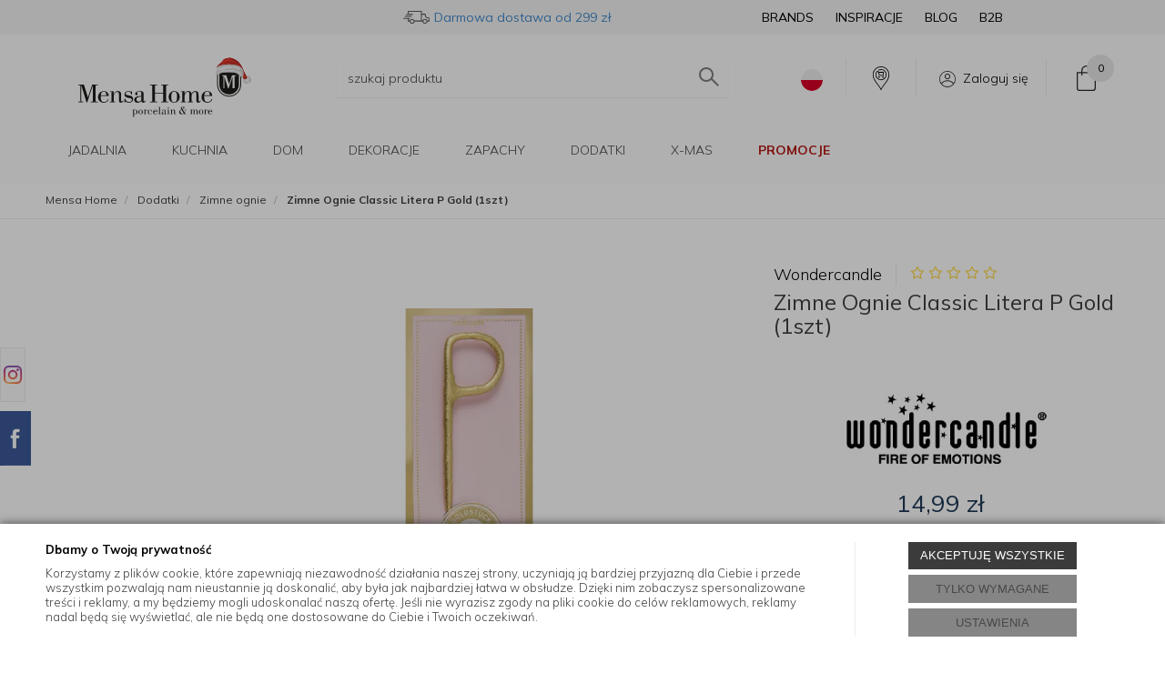

--- FILE ---
content_type: text/html; charset=utf-8
request_url: https://mensahome.eu/wondercandle-zimne-ognie-classic-litera-p-gold-1szt-10528
body_size: 58524
content:
<!DOCTYPE html>
<html>
<head>

	        <script type="text/javascript">
        window.dataLayer = window.dataLayer || [];

        function gtag() {
            dataLayer.push(arguments);
        }

        var gcm_keys = ['analytics_storage', 'ad_storage', 'functionality_storage', 'security_storage', 'personalization_storage', 'ad_user_data', 'ad_personalization'];
        var gcm_default = {};

        gcm_keys.forEach(function (gcm_key, index) {
            gcm_default[gcm_key] = 'denied';
        });

        var gcm_matches = {};
        var gcm_req = {};
                                        gcm_matches['base'] = 'functionality_storage|security_storage|personalization_storage'.split('|');
                gcm_req['base'] = '1';
                                gcm_matches['3'] = 'analytics_storage'.split('|');
                gcm_req['3'] = '0';
                                gcm_matches['1'] = 'ad_storage|ad_user_data|ad_personalization'.split('|');
                gcm_req['1'] = '0';
        
        if(Object.keys(gcm_matches).length){
            for (const [key, value] of Object.entries(gcm_matches)) {
                if(parseInt(window.localStorage.getItem('cks_id_'+key)) === 1 || parseInt(gcm_req[key]) === 1){
                    value.forEach(function (gcm_key, index) {
                        if(gcm_key) {
                            gcm_default[gcm_key] = 'granted';
                        }
                    });
                }
            }
        }

        gtag('consent', 'default', gcm_default);
    </script>
        

    <!-- Google Tag Manager -->
    <script>(function(w,d,s,l,i){w[l]=w[l]||[];w[l].push({'gtm.start':
                new Date().getTime(),event:'gtm.js'});var f=d.getElementsByTagName(s)[0],
            j=d.createElement(s),dl=l!='dataLayer'?'&l='+l:'';j.async=true;j.src=
            'https://www.googletagmanager.com/gtm.js?id='+i+dl;f.parentNode.insertBefore(j,f);
        })(window,document,'script','dataLayer','GTM-5LZZJBD');</script>
    <!-- End Google Tag Manager -->

<script>
    if (!Array.prototype.forEach) {
        Array.prototype.forEach = function (fun /*, thisp*/) {
            var len = this.length;
            if (typeof fun != "function")
                throw new TypeError();

            var thisp = arguments[1];
            for (var i = 0; i < len; i++) {
                if (i in this)
                    fun.call(thisp, this[i], i, this);
            }
        };
    }

    function ga4TriggerCustomEvent(name, data = []){
        var event;
        if(data.length) {
            event = new CustomEvent(name, {detail: data });
        } else {
            event = new Event(name);
        }
        document.dispatchEvent(event);
    }

    function ga4TriggerRegisterAd(id, name){
        obj_ec = {
            creative_name: name,
            promotion_name: name,
            promotion_id: id
        }
                        dataLayer.push({ ecommerce: null });
        dataLayer.push({
            event: "view_promotion",
            ecommerce: obj_ec
        });
            }

    function ga4TriggerClickAd(id, name){
        obj_ec = {
            creative_name: name,
            promotion_name: name,
            promotion_id: id
        }
                        dataLayer.push({ ecommerce: null });
        dataLayer.push({
            event: "select_promotion",
            ecommerce: obj_ec
        });
            }

    function ga4TriggerRemoveFromBasket(item_id, quantity, index){
        ga4_item = JSON.parse(localStorage.getItem('item_'+item_id));
        ga4_item.quantity = quantity;
        ga4_item.index = index
        obj_ec = { currency: "PLN", value: parseFloat(localStorage.getItem('last_value_'+item_id)), items: [ga4_item] };
                        dataLayer.push({ ecommerce: null });
        dataLayer.push({
            event: "remove_from_cart",
            ecommerce: obj_ec
        });
            }

    
    
    
    
                                                                    if (localStorage.getItem("last_list_name") !== null) {
                ga4_last_list_name = localStorage.getItem('last_list_name');
                ga4_last_list_id = localStorage.getItem('last_list_id');
            } else {
                ga4_last_list_name = '';
                ga4_last_list_id = '';
            }
            if(localStorage.getItem('last_position_36830') !== null) {
                ga4_last_position = parseInt(localStorage.getItem('last_position_36830'));
            } else {
                ga4_last_position = '';
            }
                        localStorage.setItem('last_value_36830',14.99);
            ga4_one = {
                item_id: "36830",
                item_name: "Zimne Ognie Classic Litera P Gold (1szt)",
                item_variant: "",
                affiliation: "mensahome.eu",
                currency: "PLN",
                discount: 0,
                index: ga4_last_position,
                item_brand: "Wondercandle",
                item_category: "Dodatki",
                item_category2: "Zimne ognie",
                item_category3: "",
                item_category4: "",
                item_category5: "",
                item_list_name: ga4_last_list_name,
                item_list_id: ga4_last_list_id,
                price: 14.99,
                quantity: 1
            }
            localStorage.setItem('last_value_36830',14.99);
            localStorage.setItem('item_36830', JSON.stringify(ga4_one));

            obj_ec = { currency: "PLN", value: 14.99, items: [ga4_one] };
                                    dataLayer.push({ ecommerce: null });
            dataLayer.push({
                event: "view_item",
                ecommerce: obj_ec            });
                
    document.addEventListener("ga4_add_to_basket", function(event){
        item_id = event.detail;
        if($('#item_id').length){
            item_id = parseInt($('#item_id').val());
        }
        if($('[name="pack[item_id]"]').length){
            item_id = parseInt($('[name="pack[item_id]"]').val());
        }
        if($('#pack_itemID').length){
            item_id = parseInt($('#pack_itemID').val());
        }
        ga4_item = JSON.parse(localStorage.getItem('item_'+item_id));
        if($('#amount').length){
            ga4_item.quantity = parseInt($('#amount').val());
        }
        if($('[name="pack[amount]"]').length){
            ga4_item.quantity = parseInt($('[name="pack[amount]"]').val());
        }
        if (localStorage.getItem('last_variant_'+item_id) !== null) {
            ga4_item.item_variant = localStorage.getItem('last_variant_'+item_id);
        }
        if(typeof soczewki !== 'undefined' && soczewki === 1){
            if($('input[name="chooseEye"]').length){
                if ($('input[name="chooseEye"]:checked').val() === '1') {
                    obj_ec = {
                        currency: "PLN",
                        value: parseFloat(localStorage.getItem('last_value_' + item_id)),
                        items: [ga4_item]
                    };
                }
                if ($('input[name="chooseEye"]:checked').val() === '2') {
                    ga4_item2 = Object.assign({}, ga4_item);
                    if (localStorage.getItem('last_variant2_'+item_id) !== null) {
                        ga4_item2.item_variant = localStorage.getItem('last_variant2_'+item_id);
                    }
                    obj_ec = {
                        currency: "PLN",
                        value: (parseFloat(localStorage.getItem('last_value_' + item_id))*2),
                        items: [ga4_item, ga4_item2]
                    };
                }
            } else {
                obj_ec = {
                    currency: "PLN",
                    value: parseFloat(localStorage.getItem('last_value_' + item_id)),
                    items: [ga4_item]
                };
            }
        } else {
            obj_ec = {
                currency: "PLN",
                value: parseFloat(localStorage.getItem('last_value_' + item_id)),
                items: [ga4_item]
            };
        }
                        dataLayer.push({ ecommerce: null });
        dataLayer.push({
            event: "add_to_cart",
            ecommerce: obj_ec        });
            });

    document.addEventListener("ga4_add_to_store", function(event){
        item_id = event.detail;
        ga4_item = JSON.parse(localStorage.getItem('item_'+item_id));
        obj_ec = { currency: "PLN", value: parseFloat(localStorage.getItem('last_value_'+item_id)), items: [ga4_item] };
                        dataLayer.push({ ecommerce: null });
        dataLayer.push({
            event: "add_to_wishlist",
            ecommerce: obj_ec
        });
            });

        </script>
    <title>Wondercandle Zimne Ognie Classic Litera P Gold (1szt) – sklep dla domu MensaHome.eu</title>
<meta name="description" content="Zimne Ognie Classic Litera P Gold (1szt) - Zimne ognie Classic marki Wondercandle Litera P są wspaniałym dodatkiem podczas każdej uroczystości. Wondercandle są dostępnę w różnych kolorach i roz" />
<meta name="robots" content="index,follow" />
    
    <script src="/static/jsi/jquery.js"></script>

    <link href="/static/fa/css/fa.css" rel="stylesheet">

    <link rel="preconnect" href="https://fonts.googleapis.com">
    <link rel="preconnect" href="https://fonts.gstatic.com" crossorigin>

    <meta http-equiv="Content-Type" content="text/html; charset=utf-8" />
    <meta name="viewport" content="width=device-width, initial-scale=1, maximum-scale=1" />

    <base href="https://mensahome.eu/static/" />
    <!--[if gt IE 8]>--><link rel="stylesheet" type="text/css" href="css/style.css?ver=5.01_2ab4a8f" /><!--<![endif]-->
    <!--[if lt IE 9]><link rel="stylesheet" type="text/css" href="css/ie8.css?ver=5.01_2ab4a8f" /><![endif]-->
    <link rel="shortcut icon" href="https://mensahome.eu/images/favicon/favicon.ico" type="image/x-icon" />

            
    <link rel="stylesheet" media="print" onload="this.onload=null;this.removeAttribute('media');" href="https://fonts.googleapis.com/css2?family=Mulish:ital,wght@0,300;0,400;0,700;1,300&display=swap">

    <script type="text/javascript">
        if (window.location.hash == "#_=_"){
            window.location.hash = ''; // for older browsers, leaves a # behind
            history.pushState('', document.title, window.location.pathname); // nice and clean
        }
    </script>
    <script type="text/javascript" src="js/fix.js?ver=5.01_2ab4a8f"></script>

    
<meta property="og:title" content="Wondercandle Zimne Ognie Classic Litera P Gold (1szt) – sklep dla domu MensaHome.eu" />
<meta property="og:description" content="Zimne Ognie Classic Litera P Gold (1szt) - Zimne ognie Classic marki Wondercandle Litera P są wspaniałym dodatkiem podczas każdej uroczystości. Wondercandle są dostępnę w różnych kolorach i roz" />
<meta property="og:image" content="https://mensahome.eu/images/items/36830/10528-1_big.webp" />
<meta property="og:url" content="https://mensahome.eu/wondercandle-zimne-ognie-classic-litera-p-gold-1szt-10528" />
<meta property="og:availability" content="in stock" />


            
    <!-- config -->
    <script type="text/javascript">
    	var disableScrollTopBasketAfterAddTo = 1;
        var disableGoToBasketAfterAddTo = 1;

        var baseURL = "/";
        var showErrors = 0; // default: 0
        var goToBasket = 0; // default: 0
        var propsLevel = 0;
        var zoomEnable = 1; //  default: 0
        var replaceImage = 0; // replace whole product gallery when selected a color; default: 0
        var replacePrice = 1; // replace price when changed product count at product card; default: 0
        var zoomSize1 = 300;
        var zoomSize2 = 397;
        var zoomSize3 = 380;
        var zoomSize4 = 520;
        var soczewki = 0;
		var f_step = 1;

		var atb_name;
		var atb_amount;
		var atb_value;
		var atb_img;
		var atb_href;
        var atb_links;

        var fancyboxVersion = 3;
    </script>
    <!-- end: config -->
    
    
        <script src='https://www.google.com/recaptcha/api.js'></script>
    
    <link rel="stylesheet" type="text/css" href="/pliki/style.css?ver=5.01_2ab4a8f" />

    <!-- load client style.css -->
    <!-- <script>
    (function() {
        var cssFa = document.createElement('link');
        cssFa.href = '/pliki/style.css?ver=5.01_2ab4a8f';
        cssFa.rel = 'stylesheet';
        cssFa.type = 'text/css';
        document.getElementsByTagName('head')[0].appendChild(cssFa);
    })();
    </script> -->

    <style type="text/css">
    .top-basket .count { border:0px; }
    .product_added_full { z-index: 99999; }
    .gifts.v2.visible-xs img { margin: 0px auto; }
    .home_tabs .nav-tabs { z-index: 99; }
    .top-search { z-index: 9999; }
    .simplebar-content{
        padding: 0 20px 0 10px !important;
    }

    .simplebar-track.simplebar-vertical{
        width: 14px;
        border: 1px solid #e3e3e3;
        border-radius: 4px;
    }
    .simplebar-track.simplebar-vertical .simplebar-scrollbar::before{
        top: 0;
        bottom: 0;
        left: 0;
        right: 0;
        background: #eee;
        border: 1px solid #e3e3e3 !important;
        border-radius: 4px;
    }
    .product-big-info .external-info .title i.fa { font-size: 15px; }
    .product-details .buttons .btn-whishlist .fa-caret-right { font-size: 17px; }
    .childcollectionv5 { width: 201px; }
    </style>

        <script src="https://static.payu.com/res/v2/widget-mini-installments.js"></script>
    
    <style type="text/css">
        /* 320 480 768 1000 1200 */
        @media only screen and (max-width: 768px) {
            .childcollectionv5 { min-height: 155px; }
            .childcollectionv5 img { width: 116px; height: 116px; }
            .product-preview { height: 408px; }
            .collectionvbox { height: 202px; overflow:hidden; }
        }
        @media only screen and (min-width: 768px) {            
            .childcollectionv5 img { width: 154px; height: 154px; }
            .collectionvbox { height: 225px; overflow:hidden; }
        }

        .variant .slider-container { height: 125px; overflow: hidden; }
        .pagination a > i { font-size: 12px; }
    </style>
</head>
<body id="start">
        <!-- Google Tag Manager (noscript) -->
    <noscript><iframe src="https://www.googletagmanager.com/ns.html?id=GTM-5LZZJBD" height="0" width="0" style="display:none;visibility:hidden"></iframe></noscript>
    <!-- End Google Tag Manager (noscript) -->
    <style type="text/css">
        #cksAcceptAll, #cksRejectAll, #cskSettings { min-width: 185px; }
        #cksAcceptAll, #cksRejectAll { margin-bottom: 6px; }
        .btn-primary2:hover { color: inherit; }

        .bottom-cookie .bg-dark { z-index: 2147483640 !important; }
        .bottom-cookie .bottom-cookie-info { z-index: 2147483641 !important; }
        .modal-backdrop-cookies.fade.in { z-index: 2147483642 !important; }
        .modal.modal-cookie.fade.in { z-index: 2147483643 !important; }
        .edrone-chat-position,
        #smartsupp-widget-container > div,
        #ceneo-widget,
        .fb_iframe_widget { z-index: 2147483600 !important; }

        #cksRejectAll, #cskSettings, #cksRejectAllBox, #cksSaveSettings, #cksAcceptAllBox { border: 0px !important; text-transform: uppercase; line-height: 19px; }
        #cksRejectAll:after, #cskSettings:after, #cksRejectAllBox:after, #cksSaveSettings:after, #cksAcceptAllBox:after { border: 0px !important; }

        .bottom-cookie .btn.btn-secondary:hover { background: #cbcbcb !important; color: #484848 !important; }
        #cksSaveSettings { margin-bottom: 0px; }

        /* 320 480 768 1000 1200 */
        @media only screen and (max-width: 480px) {
            .bottom-cookie .bottom-cookie-info {
                height: auto;
                min-height: 250px;
            }

            .modal-cookie { height: 100%; }
            .modal-cookie .modal-dialog { height: 100%; margin: 0px; }
            .modal-cookie .modal-content { height: 100%; overflow: hidden; }
            .modal-cookie .modal-body { display:block; height: 100%; overflow: hidden; }
            .calc-height-bottom { position: absolute; left: 0px; bottom: 0px; width: 100%; padding: 0px 20px 10px 20px; }
            .calc-height-bottom { background: #fff; }
        }
    </style>
    <script type="text/javascript">var cks_functions = [];</script>
    <div class="modal modal-cookie no-toggle fade" id="cookieModal" data-backdrop="static" data-keyboard="false" tabindex="-1" role="dialog" aria-labelledby="cookieModalLabel" aria-hidden="true">
        <div class="modal-dialog modal-sm-min" role="document">
            <div class="modal-content">
                <div class="modal-body">
                    <div class="calc-height calc-height-top">
                        <p class="modal-primary-text">Ustawienia ciasteczek</p>
                        <p>Poniżej wyjaśniamy, jakie informacje zbieramy za pomocą plików cookie i w jakim celu to robimy. Nie musisz wyrażać zgody na wszystkie z nich, a w każdej chwili możesz zmodyfikować swoją decyzję.</p>
                        <button id="cksAcceptAllBox" type="button" class="btn btn-primary spacebar-click" tabindex="0">AKCEPTUJĘ WSZYSTKIE</button>
                        <button id="cksRejectAllBox" type="button" class="btn btn-secondary spacebar-click" tabindex="0">TYLKO WYMAGANE</button>
                        <hr class="top">
                                            </div>
                    <div class="scrollable-modal-cookie scroll-cookie">
                                                                                <script type="text/javascript">cks_functions[-1] = [];</script>
                            <div class="container-checkbox no-toggle2" data-selector="container-checkbox" tabindex="0">
                                                                <label>
                                    <div class="container-checkbox-label" aria-hidden="true">Niezbędne pliki cookie (zawsze aktywne)</div>                                    <input class="cks_chbox" cks_id="-1" type="checkbox"
                                           checked="checked" disabled="disabled" req="1"                                                                                    gcm="functionality_storage|security_storage|personalization_storage"
                                                                            aria-label="Niezbędne pliki cookie (zawsze aktywne)">
                                    <span class="checkmark disabled"></span>
                                </label>

                                <div data-selector="checkbox-desc" >
                                    <p>Te pliki cookie są zawsze aktywne i niezbędne do prawidłowego funkcjonowania strony. Dane zbierane za ich pomocą pomagają nam wykrywać błędy na stronie, dostosowywać ją do Twoich potrzeb i zapewniać Ci bezpieczeństwo.</p>
                                </div>
                            </div>
                                                                                <script type="text/javascript">cks_functions[3] = [];</script>
                            <div class="container-checkbox no-toggle2" data-selector="container-checkbox" tabindex="0">
                                                                <label>
                                    <div class="container-checkbox-label" aria-hidden="true">Analityczne pliki cookie</div>                                    <input class="cks_chbox" cks_id="3" type="checkbox"
                                           req="0"                                                                                    gcm="analytics_storage"
                                                                            aria-label="Analityczne pliki cookie">
                                    <span class="checkmark "></span>
                                </label>

                                <div data-selector="checkbox-desc" >
                                    <p>Dzięki tym plikom cookie wiemy, jak ulepszyć naszą stronę internetową i naszą ofertę. Zgoda na ich użycie jest dobrowolna, jednak nie musisz obawiać się o swoją prywatność, ponieważ dane są zbierane w sposób anonimowy. Dzięki nim możemy dowiedzieć się, które treści i produkty są bardziej interesujące dla użytkowników.</p>
                                </div>
                            </div>
                                                                                <script type="text/javascript">cks_functions[1] = [];</script>
                            <div class="container-checkbox no-toggle2" data-selector="container-checkbox" tabindex="0">
                                                                <label>
                                    <div class="container-checkbox-label" aria-hidden="true">Marketingowe pliki cookie</div>                                    <input class="cks_chbox" cks_id="1" type="checkbox"
                                           req="0"                                                                                    gcm="ad_storage|ad_user_data|ad_personalization"
                                                                            aria-label="Marketingowe pliki cookie">
                                    <span class="checkmark "></span>
                                </label>

                                <div data-selector="checkbox-desc" >
                                    <p>Te pliki cookie zbierają informacje, które pozwalają nam prezentować Ci reklamy produktów, bardziej dopasowane do Twoich preferencji. Wyrażenie zgody na ich użycie jest dobrowolne. W przypadku braku zgody na instalację tego rodzaju plików cookie, reklamy nadal będą się wyświetlać, jednak nie będą one dostosowane do Ciebie.</p>
                                </div>
                            </div>
                                            </div>
                    <div class="calc-height calc-height-bottom">
                        <hr class="bottom">
                        <button id="cksSaveSettings" type="button" class="btn btn-secondary">zapisz ustawienia</button>
                    </div>
                </div>
            </div>
        </div>
    </div>

    <div id="cookieModalBottom" class="bottom-cookie" style="display: none;">
        <div class="bg-dark"></div>
        <div class="bottom-cookie-info">
            <div class="container">
                <div class="row">
                    <div class="col-md-9 col-left">
                        <p class="bottom-cookie-title">Dbamy o Twoją prywatność</p>
                        <p>Korzystamy z plików cookie, które zapewniają niezawodność działania naszej strony, uczyniają ją bardziej przyjazną dla Ciebie i przede wszystkim pozwalają nam nieustannie ją doskonalić, aby była jak najbardziej łatwa w obsłudze. Dzięki nim zobaczysz spersonalizowane treści i reklamy, a my będziemy mogli udoskonalać naszą ofertę. Jeśli nie wyrazisz zgody na pliki cookie do celów reklamowych, reklamy nadal będą się wyświetlać, ale nie będą one dostosowane do Ciebie i Twoich oczekiwań.</p>                    </div>
                    <div class="col-md-3 center-col buttons-w">
                        <button id="cksAcceptAll" type="button" class="btn btn-primary spacebar-click" tabindex="0">AKCEPTUJĘ WSZYSTKIE</button>
                        <button id="cksRejectAll" type="button" class="btn btn-secondary spacebar-click" tabindex="0">TYLKO WYMAGANE</button>
                        <button id="cskSettings" data-toggle="modal" data-target="#cookieModal" type="button" class="btn btn-secondary spacebar-click" tabindex="0">USTAWIENIA</button>
                                            </div>
                </div>
            </div>
        </div>
    </div>

    <script type="text/javascript">
                function fire_cks_facebook_pixel() { }
        if(window.localStorage.hasOwnProperty('fire_cks_facebook_pixel')){
            window.localStorage.setItem('fire_cks_facebook_pixel', 0);
        }
                function fire_cks_google_analitycs() { }
        if(window.localStorage.hasOwnProperty('fire_cks_google_analitycs')){
            window.localStorage.setItem('fire_cks_google_analitycs', 0);
        }
                function fire_cks_google_analitycs_top() { }
        if(window.localStorage.hasOwnProperty('fire_cks_google_analitycs_top')){
            window.localStorage.setItem('fire_cks_google_analitycs_top', 0);
        }
                function fire_cks_google_remarketing() { }
        if(window.localStorage.hasOwnProperty('fire_cks_google_remarketing')){
            window.localStorage.setItem('fire_cks_google_remarketing', 0);
        }
                function fire_cks_salesmanago() { }
        if(window.localStorage.hasOwnProperty('fire_cks_salesmanago')){
            window.localStorage.setItem('fire_cks_salesmanago', 0);
        }
                function fire_cks_trustisto() { }
        if(window.localStorage.hasOwnProperty('fire_cks_trustisto')){
            window.localStorage.setItem('fire_cks_trustisto', 0);
        }
                function fire_cks_webepartners() { }
        if(window.localStorage.hasOwnProperty('fire_cks_webepartners')){
            window.localStorage.setItem('fire_cks_webepartners', 0);
        }
                function fire_cks_own_codes() { }
        if(window.localStorage.hasOwnProperty('fire_cks_own_codes')){
            window.localStorage.setItem('fire_cks_own_codes', 0);
        }
        
        var cks_functions = [];
        var cks_count_checked = [];

                
        document.addEventListener("jquery-ready", function(){
                        if(typeof cks_functions[3] === 'undefined'){
            cks_functions[3] = [];
        }
        cks_functions[3].push('fire_cks_facebook_pixel');
                                if(typeof cks_functions[3] === 'undefined'){
            cks_functions[3] = [];
        }
        cks_functions[3].push('fire_cks_google_analitycs');
                                if(typeof cks_functions[3] === 'undefined'){
            cks_functions[3] = [];
        }
        cks_functions[3].push('fire_cks_google_analitycs_top');
                                if(typeof cks_functions[1] === 'undefined'){
            cks_functions[1] = [];
        }
        cks_functions[1].push('fire_cks_google_remarketing');
                                if(typeof cks_functions[3] === 'undefined'){
            cks_functions[3] = [];
        }
        cks_functions[3].push('fire_cks_salesmanago');
                                                                
        window.localStorage.setItem('cks_id_base', 1);
        $('[data-selector="checkbox-desc"] p').addClass('checkbox-desc');

        var csk_is_saved = window.localStorage.getItem('cks_is_saved');
        if(csk_is_saved === null || csk_is_saved === 0){
            $('#cookieModalBottom').show();
        }

        $('#cksAcceptAll').click(function(){
            window.localStorage.setItem('cks_is_saved', 1);

            $('.cks_chbox').each(function() {
                var cks_id = $(this).attr('cks_id');
                if (parseInt(cks_id) > 0) {
                    $(this).attr('checked', true);
                    window.localStorage.setItem('cks_id_' + $(this).attr('cks_id'), 1);

                                        if($(this).attr('gcm')) {
                        var cbox = $(this);
                        var gcm_value = $(this).attr('gcm');
                        var gcm = gcm_value.split('|');
                        if(gcm.length){
                            $(gcm).each(function(e, v){
                                if(cbox.is(':checked')){
                                                                        window.localStorage.setItem(v, 1);
                                                                                                            gcm_default[v] = 'granted';
                                                                    }
                            });
                        }
                    }
                    
                    $(cks_functions[cks_id]).each(function(e,v){
                        console.log(v);
                        window[v]();
                    });
                }
            });
                        gtag('consent', 'update', gcm_default);
            
            $('#cookieModal').modal('hide');
            $('#cookieModalBottom').hide();
        });
        $('#cksRejectAll').click(function(){
            window.localStorage.setItem('cks_is_saved', 1);

            var cks_count_checked_lcl = [];
            $('.cks_chbox').each(function() {
                var cks_id = $(this).attr('cks_id');
                var cks_req = $(this).attr('req');
                if (parseInt(cks_id) > 0) {
                    if (parseInt(cks_req) === 1) {
                        $(this).attr('checked', true);
                        window.localStorage.setItem('cks_id_' + $(this).attr('cks_id'), 1);

                        $(cks_functions[cks_id]).each(function(e,v){
                            console.log(v);
                            window[v]();
                        });
                        cks_count_checked_lcl.push(cks_id);
                    } else {
                        $(this).attr('checked', false);
                        window.localStorage.setItem('cks_id_' + $(this).attr('cks_id'), 0);
                    }

                                        if($(this).attr('gcm')) {
                        var cbox = $(this);
                        var gcm_value = $(this).attr('gcm');
                        var gcm = gcm_value.split('|');
                        if(gcm.length){
                            $(gcm).each(function(e, v){
                                if(parseInt(cks_req) === 1){
                                                                        window.localStorage.setItem(v, 1);
                                                                                                            gcm_default[v] = 'granted';
                                                                    } else {
                                                                        window.localStorage.setItem(v, 0);
                                                                                                            gcm_default[v] = 'denied';
                                                                    }
                            });
                        }
                    }
                                    }
            });
                        gtag('consent', 'update', gcm_default);
            
            if(CryptoJS.MD5($.toJSON(cks_count_checked)).toString() != CryptoJS.MD5($.toJSON(cks_count_checked_lcl)).toString() && parseInt(cks_count_checked_lcl.length) < parseInt(cks_count_checked.length)){
                wait();
                window.location.reload();
            }
            cks_count_checked = cks_count_checked_lcl;

            $('#cookieModal').modal('hide');
            $('#cookieModalBottom').hide();
        });
        $('#cksAcceptAllBox').click(function(){
            $('#cksAcceptAll').click();
        });
        $('#cksRejectAllBox').click(function(){
            $('#cksRejectAll').click();
        });
        $('#cksSaveSettings').click(function(){
            window.localStorage.setItem('cks_is_saved', 1);

                        gtag('consent', 'update', gcm_default);
            
            var cks_count_checked_lcl = [];
            $('.cks_chbox').each(function(){
                var cks_id = $(this).attr('cks_id');
                if(parseInt(cks_id)>0){
                    if(parseInt(window.localStorage.getItem('cks_id_'+cks_id)) === 1){
                        $(cks_functions[cks_id]).each(function(e,v){
                            console.log(v);
                            window[v]();
                        });
                        cks_count_checked_lcl.push(cks_id);
                    }
                }
            });

            if(CryptoJS.MD5($.toJSON(cks_count_checked)).toString() != CryptoJS.MD5($.toJSON(cks_count_checked_lcl)).toString() && parseInt(cks_count_checked_lcl.length) < parseInt(cks_count_checked.length)){
                wait();
                window.location.reload();
            }
            cks_count_checked = cks_count_checked_lcl;

            $('#cookieModal').modal('hide');
            $('#cookieModalBottom').hide();
        });
        $('.cks_show_modal').click(function(){
            $('#cookieModal').modal('show');
        });

        $('.open_cookie_modal').click(function(){
            $('#cookieModal').modal('show');
        });
        $('.open_cookie_bottom').click(function(){
            $('#cookieModalBottom').show();
        });

        $('.cks_chbox').click(function(){
            if($(this).is(':checked')){
                window.localStorage.setItem('cks_id_'+$(this).attr('cks_id'), 1);
            } else {
                window.localStorage.setItem('cks_id_'+$(this).attr('cks_id'), 0);
            }

                        if($(this).attr('gcm')) {
                var cbox = $(this);
                var gcm_value = $(this).attr('gcm');
                var gcm = gcm_value.split('|');
                if(gcm.length){
                    $(gcm).each(function(e, v){
                        if(cbox.is(':checked')){
                                                        window.localStorage.setItem(v, 1);
                                                                                    gcm_default[v] = 'granted';
                                                    } else {
                                                        window.localStorage.setItem(v, 0);
                                                                                    gcm_default[v] = 'denied';
                                                    }
                    });
                }
            }
                    });

        $('.cks_chbox').each(function(){
            var cks_id = $(this).attr('cks_id');

            if (parseInt(cks_id) > 0) {
                if ($(this).is(':checked') && $(this).is(':disabled')) {
                    window.localStorage.setItem('cks_id_' + cks_id, 1);
                }

                if (parseInt(window.localStorage.getItem('cks_id_' + cks_id)) === 1) {
                    $(this).attr('checked', true);
                    cks_count_checked.push(cks_id);

                                        if($(this).attr('gcm')) {
                        var cbox = $(this);
                        var gcm_value = $(this).attr('gcm');
                        var gcm = gcm_value.split('|');
                        if(gcm.length){
                            $(gcm).each(function(e, v){
                                if(cbox.is(':checked')){
                                                                        window.localStorage.setItem(v, 1);
                                                                    } else {
                                                                        window.localStorage.setItem(v, 0);
                                                                    }
                            });
                        }
                    }
                                    }
            }
        });

        function openCookieDescriptionLine(thisElement) {
            console.log(thisElement);
            $(thisElement).parent('.container-checkbox').find('.icons-open').toggleClass('open');
            $(thisElement).closest('[data-selector="container-checkbox"]').find('[data-selector="checkbox-desc"]').slideToggle(200);
        }

        function openCookieDescriptionIcon(thisElement) {
            $(thisElement).toggleClass('open');
            $(thisElement).closest('[data-selector="container-checkbox"]').find('[data-selector="checkbox-desc"]').slideToggle(200);
        }

        function modalCookie() {
            var containerCheckbox = $('[data-selector="container-checkbox"]');
            var checkboxDesc = $('[data-selector="checkbox-desc"]');
            var iconsOpenContent = '<div class="icons-open spacebar-toggle-click" data-selector="container-checkbox-icon"><svg width="15" height="15" role="img" xmlns="http://www.w3.org/2000/svg" viewBox="0 0 256 512"><path fill="currentColor" d="M17.525 36.465l-7.071 7.07c-4.686 4.686-4.686 12.284 0 16.971L205.947 256 10.454 451.494c-4.686 4.686-4.686 12.284 0 16.971l7.071 7.07c4.686 4.686 12.284 4.686 16.97 0l211.051-211.05c4.686-4.686 4.686-12.284 0-16.971L34.495 36.465c-4.686-4.687-12.284-4.687-16.97 0z"></path></svg></div>'

            containerCheckbox.each((index, element) => {
                if ($(element).find(checkboxDesc).length > 0) {
                    $(element).append(iconsOpenContent);
                }
            });

            $('[data-selector="container-checkbox-label"]').on('click', function () {
                openCookieDescriptionLine(this);
            })

            $('[data-selector="container-checkbox-icon"]').on('click', function () {
                openCookieDescriptionIcon(this);
            });
        }

        modalCookie();

        new SimpleBarCookie(document.querySelector('.scroll-cookie'), {
            autoHide: false,
            forceVisible: true
        });
        })

        $(document).ready(function(){
            let max_width1 = 0;
            $('.buttons-w button').each(function(){
                if($(this).outerWidth() > max_width1){
                    max_width1 = $(this).outerWidth();
                }
            });
            $('.buttons-w button').css('width', max_width1);
        });

        $('#cookieModal').on("show.bs.modal", function() {
            setTimeout(function(){
                $('.modal-backdrop:last').addClass('modal-backdrop-cookies');
                if(isMobile()){
                    $('.modal-cookie .scrollable-modal-cookie').css('maxHeight','inherit');
                }
            }, 10);
        });
        $('#cookieModal').on("shown.bs.modal", function() {
            if(isMobile()){
                setTimeout(function(){
                    let base_height = $('.modal-body').height();
                    console.log(base_height);
                    let new_height = 0;
                    $('.calc-height').each(function(){
                        new_height += $(this).outerHeight();
                    });

                    $('.modal-cookie .scrollable-modal-cookie').css('height', (base_height-new_height)+'px');
                }, 10);
            }
            $('.simplebar-cookie-content-wrapper').attr('tabindex', '-1');
        });
    </script>
    <div class="oh"> 
    <header>
                <div class="head-strip2 ">
            <div class="container container-wider">
                <div class="logo">
                    <a href="/" class="img-logo-desktop" alt="Mensa Home – akcesoria kuchenne" title="Mensa Home – akcesoria kuchenne"><img width="204" height="60" src="/pliki/logo.svg" alt="" class="img-responsive"/></a>
                </div>
                <div class="top-search cf">
                    <div class="search_toggler hidden-xs">
                        <i class="glyphicon glyphicon-search"></i>
                    </div>
                    <div class="search-input-wrapper">
                        <form id="SEARCH_FORM" class="" action="/szukaj?pp=1&amp;rpp=" method="get" onsubmit="wait('Trwa wyszukiwanie...');">
                            <input type="hidden" name="szukaj" value="tak" id="szukaj">                            <input id="fraza" name="fraza" type="text" name="search" placeholder="szukaj produktu"  />
                            <a class="pointer" onclick="$('#SEARCH_FORM').submit();" title=""><i class="glyphicon glyphicon-search"></i></a>
                        </form>
                        <span class="close hidden-xs"><i class="fa fa-times"></i></span>
                    </div>
                </div>

                <div class="custom_icons">
                	
                	                	                	<div class="lang-container">
			            <div class="lang-dropdown">

			                <img src="https://mensahome.eu/pliki/lang/pl-flag.svg" class="lang-dropbtn lang-img-size" alt="PL" onclick="toggleLangDrop()" title="Język strony">
			                <span class="current-lang">PL</span>

			                <div id="langDropdown" class="lang-dropdown-content hidden">
			                    <div class="lang-dropdown-content-flex">
			                        <a href="/en/wondercandle-cold-fire-classic-letter-p-gold-1-piece-10528" >
			                            <img src="https://mensahome.eu/pliki/lang/gb-flag.svg" class="lang-img-size-inner" alt="EN" />
			                            <span class="lang-dropdown-content-text">EN</span>
			                        </a>
			                    </div>
			                </div>
			            </div>
			        </div>
			    				    	                	
                                        <a style="margin: 0 0 0 25px; padding-left: 25px; border-left: 1px solid #eee;" href="/salony" class="store"><span class="ico"></span></a>
                    
                    
                    <a href="/twoje-konto" class="account"><span class="ico"></span> Zaloguj się</a>
                </div>

                <div class="top-basket hidden-xs">
                        <span id="MB_slideDownAuto">
                            <a href="/koszyk" class="cart_rel">
                            <span id="totalItemTop" class="count"></span>
                            <i class="fa fa-shopping-cart icon-cart"></i>
                            </a>
                        </span>                    
                </div>
            </div>
            <div class="bg-dark"></div>
        </div>
        <div class="head-strip-menu">
    <nav class="navbar navbar-default" role="navigation">
        <div class="container container-wider">
            <div class="visible-xs cf">
                <div class="navbar-toggle pull-left" data-toggle="collapse" data-target="#main-menu">
                    <svg xmlns="http://www.w3.org/2000/svg" width="27" height="18" viewBox="0 0 27 18">
                        <g id="bars" opacity="0.62">
                            <rect id="Rectangle_2" data-name="Rectangle 2" width="27" height="2" transform="translate(0 16)"/>
                            <rect id="Rectangle_3" data-name="Rectangle 3" width="27" height="2" transform="translate(0 8)"/>
                            <rect id="Rectangle_4" data-name="Rectangle 4" width="27" height="2"/>
                        </g>
                    </svg>
                    <span><span class="hidden-xxs">Rozwiń </span>Menu</span>
                </div>
                <div class="pull-left navbar-search-icon pointer" data-selector="show-search" title="">
                    <svg xmlns="http://www.w3.org/2000/svg" width="19" height="19" viewBox="0 0 19.144 19.143">
                        <g id="loupe" opacity="0.8">
                            <g id="Group_51" data-name="Group 51">
                                <path id="Path_17" data-name="Path 17" d="M18.91,17.785l-5.444-5.444a7.592,7.592,0,1,0-1.128,1.128l5.444,5.444a.8.8,0,1,0,1.128-1.128ZM7.578,13.563A5.982,5.982,0,1,1,13.56,7.581,5.989,5.989,0,0,1,7.578,13.563Z" transform="translate(0 -0.003)" fill="#2a2a2a"/>
                            </g>
                        </g>
                    </svg>

                </div>
                <div class="pull-left navbar-search-close-icon pointer" data-selector="hide-search" title="">
                    <svg xmlns="http://www.w3.org/2000/svg" width="16" height="16" viewBox="0 0 15.046 15.295">
                        <g id="Component_1_1" data-name="Component 1 – 1" transform="translate(1.414 1.414)">
                            <g id="Group_53" data-name="Group 53">
                                <line id="Line_4" data-name="Line 4" x2="12.217" y2="12.217" fill="none" stroke="#535353" stroke-linecap="square" stroke-width="2"/>
                                <line id="Line_5" data-name="Line 5" y1="12.466" x2="12.217" fill="none" stroke="#535353" stroke-linecap="square" stroke-width="2"/>
                            </g>
                        </g>
                    </svg>
                </div>
                <a href="/" class="img-logo-mobile" title=""><img width="40" height="46" src="img/custom/mensahome-logo-svg-icon.svg" alt="" class="img-responsive"/></a>
                <div class="pull-right icons-menu">
                                            <a href="/zaloguj" title="" class="log-in"><i class="fa fa-user"></i></a>
                                        <a href="/ulubione" class="fav-icon">
                        <svg xmlns="http://www.w3.org/2000/svg" width="22" height="22" viewBox="0 0 16.837 15.272">
                            <g id="heart" transform="translate(0 -22.543)">
                                <path id="Path_24" data-name="Path 24" d="M11.929,22.543a4.855,4.855,0,0,0-2.23.535,4.947,4.947,0,0,0-1.28.943,4.947,4.947,0,0,0-1.28-.943,4.856,4.856,0,0,0-2.23-.535A4.914,4.914,0,0,0,0,27.451C0,29.368,1.012,31.4,3.009,33.5a29.1,29.1,0,0,0,5.127,4.129l.283.183.283-.183A29.1,29.1,0,0,0,13.828,33.5c2-2.1,3.009-4.135,3.009-6.052A4.914,4.914,0,0,0,11.929,22.543Zm1.145,10.242a27.54,27.54,0,0,1-4.655,3.788,27.54,27.54,0,0,1-4.655-3.788c-1.806-1.9-2.722-3.693-2.722-5.334A3.867,3.867,0,0,1,8,25.132l.416.554.416-.554a3.867,3.867,0,0,1,6.961,2.32C15.8,29.092,14.88,30.887,13.074,32.785Z" fill="#2a2a2a"/>
                            </g>
                        </svg>
                        <span class="num">
                            <item id="totalStoreTop">0</item>
                        </span>
                    </a>
                    <a href="/koszyk" title="" class="small-basket">
                                                    <i class="fa fa-shopping-cart icon-cart"></i><span id="totalItemTop2" class="item-count"></span>
                                            </a>
                </div>
            </div>

            
            <div id="main-menu" class="collapse navbar-collapse menu-wrapper">
                <div class="title">Menu</div>
                <div class="close-main-menu">
                    <svg xmlns="http://www.w3.org/2000/svg" width="16" height="16" viewBox="0 0 15.046 15.295">
                        <g id="Component_1_1" data-name="Component 1 – 1" transform="translate(1.414 1.414)">
                            <g id="Group_53" data-name="Group 53">
                                <line id="Line_4" data-name="Line 4" x2="12.217" y2="12.217" fill="none" stroke="#535353" stroke-linecap="square" stroke-width="2"/>
                                <line id="Line_5" data-name="Line 5" y1="12.466" x2="12.217" fill="none" stroke="#535353" stroke-linecap="square" stroke-width="2"/>
                            </g>
                        </g>
                    </svg>

                </div>
                <ul class="nav navbar-nav pull-left">

                                                                                                                            <li class="parent noclick style0">
                                    <!-- start -->
                                                                        <a href="/nakrycie-stolu"
                                       title="">Jadalnia                                        <i class="fa fa-plus-square-o visible-xs pull-right">
                                            <svg width="14" xmlns="http://www.w3.org/2000/svg" viewBox="0 0 384 512"><path fill="currentColor" d="M376 232H216V72c0-4.42-3.58-8-8-8h-32c-4.42 0-8 3.58-8 8v160H8c-4.42 0-8 3.58-8 8v32c0 4.42 3.58 8 8 8h160v160c0 4.42 3.58 8 8 8h32c4.42 0 8-3.58 8-8V280h160c4.42 0 8-3.58 8-8v-32c0-4.42-3.58-8-8-8z"></path></svg>
                                        </i>
                                        <i class="fa fa-minus-square-o visible-xs pull-right">
                                            <svg width="14" xmlns="http://www.w3.org/2000/svg" viewBox="0 0 384 512"><path fill="currentColor" d="M376 232H8c-4.42 0-8 3.58-8 8v32c0 4.42 3.58 8 8 8h368c4.42 0 8-3.58 8-8v-32c0-4.42-3.58-8-8-8z"></path></svg>
                                        </i>
                                    </a>
                                                                            <div class="submenu">
                                            <div class="flex">
                                                                                                            
                                                                                                                                                                                                                                
                                                                                                                                                                                                                                
                                                                                                                                                                                                                                
                                                                                                                                                                                                                                                                                                                                                                                                                                                                <div class="col">
                                                                                                                                                <div class="menu-box single">
                                                                            <div class="title">
                                                                                <a data-img="/pliki/menu/zastawastolowanavmenu.webp" href="/nakrycie-stolu/zastawa-stolowa"
                                                                                   class="">
                                                                                    
                                                                                                                                                                        Zastawa stołowa
                                                                                                                                                                            <i class="fa fa-plus-square-o visible-xs pull-right">
                                                                                            <svg width="14" xmlns="http://www.w3.org/2000/svg" viewBox="0 0 384 512"><path fill="currentColor" d="M376 232H216V72c0-4.42-3.58-8-8-8h-32c-4.42 0-8 3.58-8 8v160H8c-4.42 0-8 3.58-8 8v32c0 4.42 3.58 8 8 8h160v160c0 4.42 3.58 8 8 8h32c4.42 0 8-3.58 8-8V280h160c4.42 0 8-3.58 8-8v-32c0-4.42-3.58-8-8-8z"></path></svg>
                                                                                        </i>
                                                                                        <i class="fa fa-minus-square-o visible-xs pull-right">
                                                                                            <svg width="14" xmlns="http://www.w3.org/2000/svg" viewBox="0 0 384 512"><path fill="currentColor" d="M376 232H8c-4.42 0-8 3.58-8 8v32c0 4.42 3.58 8 8 8h368c4.42 0 8-3.58 8-8v-32c0-4.42-3.58-8-8-8z"></path></svg>
                                                                                        </i>                                                                                </a>
                                                                            </div>
                                                                            <ul>
                                                                                                                                                                                                                                                <li>
                                                                                    <a data-img="/pliki/menu/kubkinav.webp" href="/nakrycie-stolu/zastawa-stolowa/kubki"
                                                                                       title="">
                                                                                                                                                                              Kubki                                                                                    </a>                                                                                    
                                                                                </li>

                                                                                                                                                                                                                                                <li>
                                                                                    <a data-img="/pliki/menu/talerzenav.webp" href="/nakrycie-stolu/zastawa-stolowa/talerze"
                                                                                       title="">
                                                                                                                                                                              Talerze                                                                                    </a>                                                                                    
                                                                                </li>

                                                                                                                                                                                                                                                <li>
                                                                                    <a data-img="/pliki/menu/filizankinav.webp" href="/nakrycie-stolu/zastawa-stolowa/filizanki-i-spodki"
                                                                                       title="">
                                                                                                                                                                              Filiżanki do kawy i herbaty                                                                                    </a>                                                                                    
                                                                                </li>

                                                                                                                                                                                                                                                <li>
                                                                                    <a  href="/nakrycie-stolu/zastawa-stolowa/tea-for-one"
                                                                                       title="">
                                                                                                                                                                              Tea for one                                                                                    </a>                                                                                    
                                                                                </li>

                                                                                                                                                                                                                                                <li>
                                                                                    <a data-img="/pliki/menu/zaparzaczenav.webp" href="/nakrycie-stolu/zastawa-stolowa/dzbanki-zaparzacze-kawy-i-herbaty"
                                                                                       title="">
                                                                                                                                                                              Dzbanki, zaparzacze kawy i herbaty                                                                                    </a>                                                                                    
                                                                                </li>

                                                                                                                                                                                                                                                <li>
                                                                                    <a data-img="/pliki/menu/cukiernicemleczniknav.webp" href="/nakrycie-stolu/zastawa-stolowa/cukiernice-i-mleczniki"
                                                                                       title="">
                                                                                                                                                                              Cukiernice i mleczniki                                                                                    </a>                                                                                    
                                                                                </li>

                                                                                                                                                                                                                                                <li>
                                                                                    <a data-img="/pliki/menu/solniczkipiperzniczkinav.webp" href="/nakrycie-stolu/zastawa-stolowa/solniczki-i-pieprzniczki"
                                                                                       title="">
                                                                                                                                                                              Solniczki i pieprzniczki                                                                                    </a>                                                                                    
                                                                                </li>

                                                                                                                                                                                                                                                <li>
                                                                                    <a data-img="/pliki/menu/kieliszkinajajko.webp" href="/nakrycie-stolu/zastawa-stolowa/kieliszki-na-jajko"
                                                                                       title="">
                                                                                                                                                                              Kieliszki na jajko                                                                                    </a>                                                                                    
                                                                                </li>

                                                                                                                                                                                                                                                <li>
                                                                                    <a data-img="/pliki/menu/serwisynov.webp" href="/nakrycie-stolu/zastawa-stolowa/zestawy-porcelany"
                                                                                       title="">
                                                                                                                                                                              Zestawy porcelany                                                                                    </a>                                                                                    
                                                                                </li>

                                                                                                                                                                                                                                                                                                                            </ul>
                                                                        </div>
                                                                                                                                                                                                                                                                                                                                                                    <div class="menu-box single">
                                                                            <div class="title">
                                                                                <a data-img="/pliki/menu/paterytortownice.webp" href="/nakrycie-stolu/serwowanie"
                                                                                   class="">
                                                                                    
                                                                                                                                                                        Serwowanie
                                                                                                                                                                            <i class="fa fa-plus-square-o visible-xs pull-right">
                                                                                            <svg width="14" xmlns="http://www.w3.org/2000/svg" viewBox="0 0 384 512"><path fill="currentColor" d="M376 232H216V72c0-4.42-3.58-8-8-8h-32c-4.42 0-8 3.58-8 8v160H8c-4.42 0-8 3.58-8 8v32c0 4.42 3.58 8 8 8h160v160c0 4.42 3.58 8 8 8h32c4.42 0 8-3.58 8-8V280h160c4.42 0 8-3.58 8-8v-32c0-4.42-3.58-8-8-8z"></path></svg>
                                                                                        </i>
                                                                                        <i class="fa fa-minus-square-o visible-xs pull-right">
                                                                                            <svg width="14" xmlns="http://www.w3.org/2000/svg" viewBox="0 0 384 512"><path fill="currentColor" d="M376 232H8c-4.42 0-8 3.58-8 8v32c0 4.42 3.58 8 8 8h368c4.42 0 8-3.58 8-8v-32c0-4.42-3.58-8-8-8z"></path></svg>
                                                                                        </i>                                                                                </a>
                                                                            </div>
                                                                            <ul>
                                                                                                                                                                                                                                                <li>
                                                                                    <a data-img="/pliki/menu/koszeimisynaowoce.webp" href="/nakrycie-stolu/serwowanie/kosze-i-misy-na-owoce"
                                                                                       title="">
                                                                                                                                                                              Kosze i misy na owoce                                                                                    </a>                                                                                    
                                                                                </li>

                                                                                                                                                                                                                                                <li>
                                                                                    <a data-img="/pliki/menu/kosz-na-pieczywo.jpg" href="/nakrycie-stolu/naczynia-do-serwowania/kosze-na-pieczywo"
                                                                                       title="">
                                                                                                                                                                              Kosze na pieczywo                                                                                    </a>                                                                                    
                                                                                </li>

                                                                                                                                                                                                                                                <li>
                                                                                    <a data-img="/pliki/menu/miskinav.webp" href="/nakrycie-stolu/serwowanie/salaterki-misy"
                                                                                       title="">
                                                                                                                                                                              Salaterki, misy                                                                                    </a>                                                                                    
                                                                                </li>

                                                                                                                                                                                                                                                <li>
                                                                                    <a data-img="/pliki/menu/patery-i-etazerki.webp" href="/nakrycie-stolu/serwowanie/patery-i-etazerki"
                                                                                       title="">
                                                                                                                                                                              Patery na nodze i etażerki                                                                                    </a>                                                                                    
                                                                                </li>

                                                                                                                                                                                                                                                <li>
                                                                                    <a data-img="/pliki/menu/polmiskinav.webp" href="/nakrycie-stolu/serwowanie/polmiski"
                                                                                       title="">
                                                                                                                                                                              Półmiski                                                                                    </a>                                                                                    
                                                                                </li>

                                                                                                                                                                                                                                                <li>
                                                                                    <a data-img="/pliki/menu/talerze-serwowanie.jpg" href="/nakrycie-stolu/naczynia-do-serwowania/talerze-dekoracyjne"
                                                                                       title="">
                                                                                                                                                                              Talerze do serwowania                                                                                    </a>                                                                                    
                                                                                </li>

                                                                                                                                                                                                                                                <li>
                                                                                    <a data-img="/pliki/menu/wazysosjerki.webp" href="/nakrycie-stolu/serwowanie/wazy-i-sosjerki"
                                                                                       title="">
                                                                                                                                                                              Wazy i sosjerki                                                                                    </a>                                                                                    
                                                                                </li>

                                                                                                                                                                                                                                                                                                                            </ul>
                                                                        </div>
                                                                                                                                                                                                                                                                                                                                                                    <div class="menu-box single">
                                                                            <div class="title">
                                                                                <a  href="/nakrycie-stolu/serwetki-materialowe"
                                                                                   class="nochildren">
                                                                                    
                                                                                                                                                                        Serwetki materiałowe
                                                                                                                                                                    </a>
                                                                            </div>
                                                                            <ul>
                                                                                                                                                            </ul>
                                                                        </div>
                                                                                                                                                                                                                                                                                                                                                                    <div class="menu-box single">
                                                                            <div class="title">
                                                                                <a data-img="/pliki/menu/serwetkiIObraczki.webp" href="/nakrycie-stolu/serwetniki-i-obraczki"
                                                                                   class="nochildren">
                                                                                    
                                                                                                                                                                        Serwetniki i obrączki
                                                                                                                                                                    </a>
                                                                            </div>
                                                                            <ul>
                                                                                                                                                            </ul>
                                                                        </div>
                                                                                                                                                                                                                                                                                                                                                                    <div class="menu-box single">
                                                                            <div class="title">
                                                                                <a data-img="/pliki/menu/serwtkipapierowemenu.jpg" href="/nakrycie-stolu/serwetki-papierowe"
                                                                                   class="">
                                                                                    
                                                                                                                                                                        Serwetki papierowe
                                                                                                                                                                            <i class="fa fa-plus-square-o visible-xs pull-right">
                                                                                            <svg width="14" xmlns="http://www.w3.org/2000/svg" viewBox="0 0 384 512"><path fill="currentColor" d="M376 232H216V72c0-4.42-3.58-8-8-8h-32c-4.42 0-8 3.58-8 8v160H8c-4.42 0-8 3.58-8 8v32c0 4.42 3.58 8 8 8h160v160c0 4.42 3.58 8 8 8h32c4.42 0 8-3.58 8-8V280h160c4.42 0 8-3.58 8-8v-32c0-4.42-3.58-8-8-8z"></path></svg>
                                                                                        </i>
                                                                                        <i class="fa fa-minus-square-o visible-xs pull-right">
                                                                                            <svg width="14" xmlns="http://www.w3.org/2000/svg" viewBox="0 0 384 512"><path fill="currentColor" d="M376 232H8c-4.42 0-8 3.58-8 8v32c0 4.42 3.58 8 8 8h368c4.42 0 8-3.58 8-8v-32c0-4.42-3.58-8-8-8z"></path></svg>
                                                                                        </i>                                                                                </a>
                                                                            </div>
                                                                            <ul>
                                                                                                                                                                                                                                                <li>
                                                                                    <a  href="/nakrycie-stolu/serwetki-papierowe/cocktail"
                                                                                       title="">
                                                                                                                                                                              Cocktail                                                                                    </a>                                                                                    
                                                                                </li>

                                                                                                                                                                                                                                                <li>
                                                                                    <a  href="/nakrycie-stolu/serwetki-papierowe/lunch"
                                                                                       title="">
                                                                                                                                                                              Lunch                                                                                    </a>                                                                                    
                                                                                </li>

                                                                                                                                                                                                                                                <li>
                                                                                    <a  href="/nakrycie-stolu/serwetki-papierowe/dinner"
                                                                                       title="">
                                                                                                                                                                              Dinner                                                                                    </a>                                                                                    
                                                                                </li>

                                                                                                                                                                                                                                                <li>
                                                                                    <a  href="/nakrycie-stolu/serwetki-papierowe/chusteczki"
                                                                                       title="">
                                                                                                                                                                              chusteczki                                                                                    </a>                                                                                    
                                                                                </li>

                                                                                                                                                                                                                                                                                                                            </ul>
                                                                        </div>
                                                                                                                                                                                                                            </div>
                                                                                                                                                                                                                                                                                                <div class="col">
                                                                                                                                                <div class="menu-box double">
                                                                            <div class="title">
                                                                                <a data-img="/pliki/menu/sztuccemaincal.webp" href="/nakrycie-stolu/sztucce"
                                                                                   class="">
                                                                                    
                                                                                                                                                                        Sztućce
                                                                                                                                                                            <i class="fa fa-plus-square-o visible-xs pull-right">
                                                                                            <svg width="14" xmlns="http://www.w3.org/2000/svg" viewBox="0 0 384 512"><path fill="currentColor" d="M376 232H216V72c0-4.42-3.58-8-8-8h-32c-4.42 0-8 3.58-8 8v160H8c-4.42 0-8 3.58-8 8v32c0 4.42 3.58 8 8 8h160v160c0 4.42 3.58 8 8 8h32c4.42 0 8-3.58 8-8V280h160c4.42 0 8-3.58 8-8v-32c0-4.42-3.58-8-8-8z"></path></svg>
                                                                                        </i>
                                                                                        <i class="fa fa-minus-square-o visible-xs pull-right">
                                                                                            <svg width="14" xmlns="http://www.w3.org/2000/svg" viewBox="0 0 384 512"><path fill="currentColor" d="M376 232H8c-4.42 0-8 3.58-8 8v32c0 4.42 3.58 8 8 8h368c4.42 0 8-3.58 8-8v-32c0-4.42-3.58-8-8-8z"></path></svg>
                                                                                        </i>                                                                                </a>
                                                                            </div>
                                                                            <ul>
                                                                                                                                                                                                                                                <li>
                                                                                    <a data-img="/pliki/menu/zestawysztuccownav.webp" href="/nakrycie-stolu/sztucce/zestawy-sztuccow"
                                                                                       title="">
                                                                                                                                                                              Komplety sztućców                                                                                    </a>                                                                                    
                                                                                </li>

                                                                                                                                                                                                                                                <li>
                                                                                    <a data-img="/pliki/menu/lyzeczkinav.webp" href="/nakrycie-stolu/sztucce/lyzeczki"
                                                                                       title="">
                                                                                                                                                                              Łyżeczki                                                                                    </a>                                                                                    
                                                                                </li>

                                                                                                                                                                                                                                                <li>
                                                                                    <a data-img="/pliki/menu/widelczykinav.webp" href="/nakrycie-stolu/sztucce/widelczyki"
                                                                                       title="">
                                                                                                                                                                              Widelczyki                                                                                    </a>                                                                                    
                                                                                </li>

                                                                                                                                                                                                                                                <li>
                                                                                    <a data-img="/pliki/menu/noze-do-masla.jpg" href="/noze-do-masla"
                                                                                       title="">
                                                                                                                                                                              Noże do masła                                                                                    </a>                                                                                    
                                                                                </li>

                                                                                                                                                                                                                                                <li>
                                                                                    <a data-img="/pliki/menu/lyzkidosalatnav.jpg" href="/nakrycie-stolu/sztucce/lyzki-do-salaty-szczypce"
                                                                                       title="">
                                                                                                                                                                              Łyżki do sałaty, szczypce                                                                                    </a>                                                                                    
                                                                                </li>

                                                                                                                                                                                                                                                <li>
                                                                                    <a data-img="/pliki/menu/lopatkidonozynav.jpg" href="/nakrycie-stolu/sztucce/lopatki-i-noze-do-ciast"
                                                                                       title="">
                                                                                                                                                                              Łopatki i noże do ciast                                                                                    </a>                                                                                    
                                                                                </li>

                                                                                                                                                                                                                                                <li>
                                                                                    <a data-img="/pliki/menu/pojedynczesztuccenav.webp" href="/nakrycie-stolu/sztucce/pojedynczo-dostepne"
                                                                                       title="">
                                                                                                                                                                              Pojedynczo dostępne                                                                                    </a>                                                                                    
                                                                                </li>

                                                                                                                                                                                                                                                <li>
                                                                                    <a data-img="/pliki/menu/sztuccedorybnav.jpg" href="/nakrycie-stolu/sztucce/sztucce-specjalistyczne"
                                                                                       title="">
                                                                                                                                                                              Sztućce specjalistyczne                                                                                    </a>                                                                                    
                                                                                </li>

                                                                                                                                                                                                                                                <li>
                                                                                    <a data-img="/pliki/menu/paleczki.webp" href="/nakrycie-stolu/sztucce/paleczki"
                                                                                       title="">
                                                                                                                                                                              Pałeczki                                                                                    </a>                                                                                    
                                                                                </li>

                                                                                                                                                                                                                                                <li>
                                                                                    <a data-img="/pliki/menu/elementyuzupelniajacenav.webp" href="/nakrycie-stolu/sztucce/elementy-uzupelniajace"
                                                                                       title="">
                                                                                                                                                                              Elementy uzupełniające                                                                                    </a>                                                                                    
                                                                                </li>

                                                                                                                                                                                                                                                                                                                            </ul>
                                                                        </div>
                                                                                                                                                                                                                                                                                                                                                                    <div class="menu-box single">
                                                                            <div class="title">
                                                                                <a data-img="/pliki/menu/akcesoria-sommelierskie.jpg" href="/bar/akcesoria-do-wina"
                                                                                   class="">
                                                                                    
                                                                                                                                                                        Akcesoria do wina
                                                                                                                                                                            <i class="fa fa-plus-square-o visible-xs pull-right">
                                                                                            <svg width="14" xmlns="http://www.w3.org/2000/svg" viewBox="0 0 384 512"><path fill="currentColor" d="M376 232H216V72c0-4.42-3.58-8-8-8h-32c-4.42 0-8 3.58-8 8v160H8c-4.42 0-8 3.58-8 8v32c0 4.42 3.58 8 8 8h160v160c0 4.42 3.58 8 8 8h32c4.42 0 8-3.58 8-8V280h160c4.42 0 8-3.58 8-8v-32c0-4.42-3.58-8-8-8z"></path></svg>
                                                                                        </i>
                                                                                        <i class="fa fa-minus-square-o visible-xs pull-right">
                                                                                            <svg width="14" xmlns="http://www.w3.org/2000/svg" viewBox="0 0 384 512"><path fill="currentColor" d="M376 232H8c-4.42 0-8 3.58-8 8v32c0 4.42 3.58 8 8 8h368c4.42 0 8-3.58 8-8v-32c0-4.42-3.58-8-8-8z"></path></svg>
                                                                                        </i>                                                                                </a>
                                                                            </div>
                                                                            <ul>
                                                                                                                                                                                                                                                <li>
                                                                                    <a data-img="/pliki/menu/korkociag.jpg" href="/bar/korkociagi-i-otwieracze-do-wina"
                                                                                       title="">
                                                                                                                                                                              Korkociągi i otwieracze do wina                                                                                    </a>                                                                                    
                                                                                </li>

                                                                                                                                                                                                                                                <li>
                                                                                    <a  href="/nakrycie-stolu/akcesoria-do-wina/nalewaki-i-zatyczki-do-butelek"
                                                                                       title="">
                                                                                                                                                                              Nalewaki i zatyczki do butelek                                                                                    </a>                                                                                    
                                                                                </li>

                                                                                                                                                                                                                                                <li>
                                                                                    <a  href="/bar/specjalistyczne-akcesoria"
                                                                                       title="">
                                                                                                                                                                              Specjalistyczne akcesoria                                                                                    </a>                                                                                    
                                                                                </li>

                                                                                                                                                                                                                                                <li>
                                                                                    <a  href="/bar/stojak-na-wino"
                                                                                       title="">
                                                                                                                                                                              Stojaki na butelki                                                                                    </a>                                                                                    
                                                                                </li>

                                                                                                                                                                                                                                                                                                                            </ul>
                                                                        </div>
                                                                                                                                                                                                                                                                                                                                                                    <div class="menu-box single">
                                                                            <div class="title">
                                                                                <a data-img="/pliki/menu/AkcesoriaBarmanskie.jpg" href="/nakrycie-stolu/akcesoria-barmanskie"
                                                                                   class="">
                                                                                    
                                                                                                                                                                        Akcesoria barmańskie
                                                                                                                                                                            <i class="fa fa-plus-square-o visible-xs pull-right">
                                                                                            <svg width="14" xmlns="http://www.w3.org/2000/svg" viewBox="0 0 384 512"><path fill="currentColor" d="M376 232H216V72c0-4.42-3.58-8-8-8h-32c-4.42 0-8 3.58-8 8v160H8c-4.42 0-8 3.58-8 8v32c0 4.42 3.58 8 8 8h160v160c0 4.42 3.58 8 8 8h32c4.42 0 8-3.58 8-8V280h160c4.42 0 8-3.58 8-8v-32c0-4.42-3.58-8-8-8z"></path></svg>
                                                                                        </i>
                                                                                        <i class="fa fa-minus-square-o visible-xs pull-right">
                                                                                            <svg width="14" xmlns="http://www.w3.org/2000/svg" viewBox="0 0 384 512"><path fill="currentColor" d="M376 232H8c-4.42 0-8 3.58-8 8v32c0 4.42 3.58 8 8 8h368c4.42 0 8-3.58 8-8v-32c0-4.42-3.58-8-8-8z"></path></svg>
                                                                                        </i>                                                                                </a>
                                                                            </div>
                                                                            <ul>
                                                                                                                                                                                                                                                <li>
                                                                                    <a  href="/nakrycie-stolu/akcesoria-barmanskie/otwieracze-do-butelek-i-zatyczki"
                                                                                       title="">
                                                                                                                                                                              Otwieracze do butelek i zatyczki                                                                                    </a>                                                                                    
                                                                                </li>

                                                                                                                                                                                                                                                <li>
                                                                                    <a  href="/bar/akcesoria-barmanskie/shakery-i-akcesoria"
                                                                                       title="">
                                                                                                                                                                              Shakery i akcesoria                                                                                    </a>                                                                                    
                                                                                </li>

                                                                                                                                                                                                                                                <li>
                                                                                    <a data-img="/pliki/menu/Słomki.jpg" href="/bar/slomki"
                                                                                       title="">
                                                                                                                                                                              Słomki wielokrotnego użytku                                                                                    </a>                                                                                    
                                                                                </li>

                                                                                                                                                                                                                                                <li>
                                                                                    <a  href="/bar/piersiowki"
                                                                                       title="">
                                                                                                                                                                              Piersiówki                                                                                    </a>                                                                                    
                                                                                </li>

                                                                                                                                                                                                                                                                                                                            </ul>
                                                                        </div>
                                                                                                                                                                                                                                                                                                                                                                    <div class="menu-box single">
                                                                            <div class="title">
                                                                                <a data-img="/pliki/menu/coolery.jpg" href="/nakrycie-stolu/coolery-i-pojemniki-na-lod"
                                                                                   class="nochildren">
                                                                                    
                                                                                                                                                                        Coolery i pojemniki na lód
                                                                                                                                                                    </a>
                                                                            </div>
                                                                            <ul>
                                                                                                                                                            </ul>
                                                                        </div>
                                                                                                                                                                                                                                                                                                                                                                    <div class="menu-box single">
                                                                            <div class="title">
                                                                                <a  href="/bar/szczypce-do-lodu"
                                                                                   class="nochildren">
                                                                                    
                                                                                                                                                                        Szczypce i formy do lodu
                                                                                                                                                                    </a>
                                                                            </div>
                                                                            <ul>
                                                                                                                                                            </ul>
                                                                        </div>
                                                                                                                                                                                                                            </div>
                                                                                                                                                                                                                                                                                                <div class="col">
                                                                                                                                                <div class="menu-box single">
                                                                            <div class="title">
                                                                                <a data-img="/pliki/menu/karafkidzbankinav.jpg" href="/nakrycie-stolu/karafki-i-dzbanki"
                                                                                   class="">
                                                                                    
                                                                                                                                                                        Karafki i dzbanki
                                                                                                                                                                            <i class="fa fa-plus-square-o visible-xs pull-right">
                                                                                            <svg width="14" xmlns="http://www.w3.org/2000/svg" viewBox="0 0 384 512"><path fill="currentColor" d="M376 232H216V72c0-4.42-3.58-8-8-8h-32c-4.42 0-8 3.58-8 8v160H8c-4.42 0-8 3.58-8 8v32c0 4.42 3.58 8 8 8h160v160c0 4.42 3.58 8 8 8h32c4.42 0 8-3.58 8-8V280h160c4.42 0 8-3.58 8-8v-32c0-4.42-3.58-8-8-8z"></path></svg>
                                                                                        </i>
                                                                                        <i class="fa fa-minus-square-o visible-xs pull-right">
                                                                                            <svg width="14" xmlns="http://www.w3.org/2000/svg" viewBox="0 0 384 512"><path fill="currentColor" d="M376 232H8c-4.42 0-8 3.58-8 8v32c0 4.42 3.58 8 8 8h368c4.42 0 8-3.58 8-8v-32c0-4.42-3.58-8-8-8z"></path></svg>
                                                                                        </i>                                                                                </a>
                                                                            </div>
                                                                            <ul>
                                                                                                                                                                                                                                                <li>
                                                                                    <a data-img="/pliki/menu/dzbankidonapojow.webp" href="/nakrycie-stolu/karafki-i-dzbanki/do-napojow"
                                                                                       title="">
                                                                                                                                                                              Do napojów                                                                                    </a>                                                                                    
                                                                                </li>

                                                                                                                                                                                                                                                <li>
                                                                                    <a data-img="/pliki/menu/dowhiskey.webp" href="/nakrycie-stolu/karafki-i-dzbanki/do-whisky"
                                                                                       title="">
                                                                                                                                                                              Karafki do whisky                                                                                    </a>                                                                                    
                                                                                </li>

                                                                                                                                                                                                                                                <li>
                                                                                    <a data-img="/pliki/menu/karafkidowina.jpg" href="/nakrycie-stolu/karafki-i-dzbanki/do-wina"
                                                                                       title="">
                                                                                                                                                                              Karafki do wina                                                                                    </a>                                                                                    
                                                                                </li>

                                                                                                                                                                                                                                                                                                                            </ul>
                                                                        </div>
                                                                                                                                                                                                                                                                                                                                                                    <div class="menu-box single">
                                                                            <div class="title">
                                                                                <a data-img="/pliki/menu/szklankinov.webp" href="/nakrycie-stolu/szklanki"
                                                                                   class="">
                                                                                    
                                                                                                                                                                        Szklanki 
                                                                                                                                                                            <i class="fa fa-plus-square-o visible-xs pull-right">
                                                                                            <svg width="14" xmlns="http://www.w3.org/2000/svg" viewBox="0 0 384 512"><path fill="currentColor" d="M376 232H216V72c0-4.42-3.58-8-8-8h-32c-4.42 0-8 3.58-8 8v160H8c-4.42 0-8 3.58-8 8v32c0 4.42 3.58 8 8 8h160v160c0 4.42 3.58 8 8 8h32c4.42 0 8-3.58 8-8V280h160c4.42 0 8-3.58 8-8v-32c0-4.42-3.58-8-8-8z"></path></svg>
                                                                                        </i>
                                                                                        <i class="fa fa-minus-square-o visible-xs pull-right">
                                                                                            <svg width="14" xmlns="http://www.w3.org/2000/svg" viewBox="0 0 384 512"><path fill="currentColor" d="M376 232H8c-4.42 0-8 3.58-8 8v32c0 4.42 3.58 8 8 8h368c4.42 0 8-3.58 8-8v-32c0-4.42-3.58-8-8-8z"></path></svg>
                                                                                        </i>                                                                                </a>
                                                                            </div>
                                                                            <ul>
                                                                                                                                                                                                                                                <li>
                                                                                    <a data-img="/pliki/menu/nieskieszklanki.webp" href="/nakrycie-stolu/szklanki/szklanki-niskie"
                                                                                       title="">
                                                                                                                                                                              Szklanki niskie                                                                                    </a>                                                                                    
                                                                                </li>

                                                                                                                                                                                                                                                <li>
                                                                                    <a data-img="/pliki/menu/wysokieszklanki.webp" href="/nakrycie-stolu/szklanki/szklanki-wysokie"
                                                                                       title="">
                                                                                                                                                                              Szklanki wysokie                                                                                    </a>                                                                                    
                                                                                </li>

                                                                                                                                                                                                                                                <li>
                                                                                    <a data-img="/pliki/menu/szklankidogoracych.webp" href="/nakrycie-stolu/szklanki-do-wody-drinkow-i-whisky/do-goracych-napojow"
                                                                                       title="">
                                                                                                                                                                              Szklanki do gorących napojów (kawa, herbata)                                                                                    </a>                                                                                    
                                                                                </li>

                                                                                                                                                                                                                                                <li>
                                                                                    <a  href="/nakrycie-stolu/szklanki/zestawy-szklanek"
                                                                                       title="">
                                                                                                                                                                              Zestawy szklanek                                                                                    </a>                                                                                    
                                                                                </li>

                                                                                                                                                                                                                                                                                                                            </ul>
                                                                        </div>
                                                                                                                                                                                                                                                                                                                                                                    <div class="menu-box single">
                                                                            <div class="title">
                                                                                <a data-img="/pliki/menu/kieliszkinov.webp" href="/nakrycie-stolu/kieliszki"
                                                                                   class="">
                                                                                    
                                                                                                                                                                        Kieliszki
                                                                                                                                                                            <i class="fa fa-plus-square-o visible-xs pull-right">
                                                                                            <svg width="14" xmlns="http://www.w3.org/2000/svg" viewBox="0 0 384 512"><path fill="currentColor" d="M376 232H216V72c0-4.42-3.58-8-8-8h-32c-4.42 0-8 3.58-8 8v160H8c-4.42 0-8 3.58-8 8v32c0 4.42 3.58 8 8 8h160v160c0 4.42 3.58 8 8 8h32c4.42 0 8-3.58 8-8V280h160c4.42 0 8-3.58 8-8v-32c0-4.42-3.58-8-8-8z"></path></svg>
                                                                                        </i>
                                                                                        <i class="fa fa-minus-square-o visible-xs pull-right">
                                                                                            <svg width="14" xmlns="http://www.w3.org/2000/svg" viewBox="0 0 384 512"><path fill="currentColor" d="M376 232H8c-4.42 0-8 3.58-8 8v32c0 4.42 3.58 8 8 8h368c4.42 0 8-3.58 8-8v-32c0-4.42-3.58-8-8-8z"></path></svg>
                                                                                        </i>                                                                                </a>
                                                                            </div>
                                                                            <ul>
                                                                                                                                                                                                                                                <li>
                                                                                    <a data-img="/pliki/menu/kieliszkidowina.webp" href="/nakrycie-stolu/kieliszki/do-wina-czerwonego"
                                                                                       title="">
                                                                                                                                                                              Kieliszki do wina czerwonego                                                                                    </a>                                                                                    
                                                                                </li>

                                                                                                                                                                                                                                                <li>
                                                                                    <a data-img="/pliki/menu/kieliszkidowinabialego.webp" href="/nakrycie-stolu/kieliszki/do-wina-bialego"
                                                                                       title="">
                                                                                                                                                                              Kieliszki do wina białego                                                                                    </a>                                                                                    
                                                                                </li>

                                                                                                                                                                                                                                                <li>
                                                                                    <a data-img="/pliki/menu/kieliszkidoszampana.webp" href="/nakrycie-stolu/kieliszki/do-szampana"
                                                                                       title="">
                                                                                                                                                                              Kieliszki do szampana                                                                                    </a>                                                                                    
                                                                                </li>

                                                                                                                                                                                                                                                <li>
                                                                                    <a data-img="/pliki/menu/kieliszkidokoktaili.jpg" href="/nakrycie-stolu/kieliszki/do-koktajli"
                                                                                       title="">
                                                                                                                                                                              Kieliszki do koktajli                                                                                    </a>                                                                                    
                                                                                </li>

                                                                                                                                                                                                                                                <li>
                                                                                    <a data-img="/pliki/menu/kieliszkidowodki.webp" href="/nakrycie-stolu/kieliszki/do-wodki-i-likieru"
                                                                                       title="">
                                                                                                                                                                              Kieliszki do wódki i likieru                                                                                    </a>                                                                                    
                                                                                </li>

                                                                                                                                                                                                                                                <li>
                                                                                    <a data-img="/pliki/menu/kieliszkidopiwa.webp" href="/nakrycie-stolu/kieliszki/do-piwa"
                                                                                       title="">
                                                                                                                                                                              Kufle, szklanki, pokale i kieliszki do piwa                                                                                    </a>                                                                                    
                                                                                </li>

                                                                                                                                                                                                                                                <li>
                                                                                    <a data-img="/pliki/menu/kieliszkidokoniaku.webp" href="/nakrycie-stolu/kieliszki/do-koniaku-whisky-i-brandy"
                                                                                       title="">
                                                                                                                                                                              Kieliszki do koniaku, whisky i brandy                                                                                    </a>                                                                                    
                                                                                </li>

                                                                                                                                                                                                                                                <li>
                                                                                    <a data-img="/pliki/menu/kieliszkidowody.webp" href="/nakrycie-stolu/kieliszki/do-wody-i-sokow"
                                                                                       title="">
                                                                                                                                                                              Kieliszki do wody i soków                                                                                    </a>                                                                                    
                                                                                </li>

                                                                                                                                                                                                                                                <li>
                                                                                    <a  href="/nakrycie-stolu/kieliszki/zestawy-kieliszkow"
                                                                                       title="">
                                                                                                                                                                              Zestawy kieliszków                                                                                    </a>                                                                                    
                                                                                </li>

                                                                                                                                                                                                                                                                                                                            </ul>
                                                                        </div>
                                                                                                                                                                                                                                                                                                                                                                    <div class="menu-box single">
                                                                            <div class="title">
                                                                                <a data-img="/pliki/menu/podkladki.jpg" href="/nakrycie-stolu/podkladki-biezniki-i-obrusy"
                                                                                   class="">
                                                                                    
                                                                                                                                                                        Podkładki, bieżniki i obrusy
                                                                                                                                                                            <i class="fa fa-plus-square-o visible-xs pull-right">
                                                                                            <svg width="14" xmlns="http://www.w3.org/2000/svg" viewBox="0 0 384 512"><path fill="currentColor" d="M376 232H216V72c0-4.42-3.58-8-8-8h-32c-4.42 0-8 3.58-8 8v160H8c-4.42 0-8 3.58-8 8v32c0 4.42 3.58 8 8 8h160v160c0 4.42 3.58 8 8 8h32c4.42 0 8-3.58 8-8V280h160c4.42 0 8-3.58 8-8v-32c0-4.42-3.58-8-8-8z"></path></svg>
                                                                                        </i>
                                                                                        <i class="fa fa-minus-square-o visible-xs pull-right">
                                                                                            <svg width="14" xmlns="http://www.w3.org/2000/svg" viewBox="0 0 384 512"><path fill="currentColor" d="M376 232H8c-4.42 0-8 3.58-8 8v32c0 4.42 3.58 8 8 8h368c4.42 0 8-3.58 8-8v-32c0-4.42-3.58-8-8-8z"></path></svg>
                                                                                        </i>                                                                                </a>
                                                                            </div>
                                                                            <ul>
                                                                                                                                                                                                                                                <li>
                                                                                    <a data-img="/pliki/menu/podkladkiokragle.webp" href="/nakrycie-stolu/podkladki-biezniki-i-obrusy/podkladki-okragle"
                                                                                       title="">
                                                                                                                                                                              Podkładki okrągłe                                                                                    </a>                                                                                    
                                                                                </li>

                                                                                                                                                                                                                                                <li>
                                                                                    <a data-img="/pliki/menu/podkladkiprostokatne.webp" href="/nakrycie-stolu/podkladki-biezniki-i-obrusy/podkladki-prostokatne"
                                                                                       title="">
                                                                                                                                                                              Podkładki prostokątne                                                                                    </a>                                                                                    
                                                                                </li>

                                                                                                                                                                                                                                                <li>
                                                                                    <a data-img="/pliki/menu/podkladkipodkubki.webp" href="/nakrycie-stolu/podkladki/pod-kubki"
                                                                                       title="">
                                                                                                                                                                              Podkładki pod kubki                                                                                    </a>                                                                                    
                                                                                </li>

                                                                                                                                                                                                                                                <li>
                                                                                    <a data-img="/pliki/menu/bizenikmenunav.webp" href="/nakrycie-stolu/podkladki-biezniki-i-obrusy/biezniki-i-obrusy"
                                                                                       title="">
                                                                                                                                                                              Bieżniki i obrusy                                                                                    </a>                                                                                    
                                                                                </li>

                                                                                                                                                                                                                                                                                                                            </ul>
                                                                        </div>
                                                                                                                                                                                                                                                                                                                                                                    <div class="menu-box single">
                                                                            <div class="title">
                                                                                <a  href="/nakrycie-stolu/."
                                                                                   class="nochildren">
                                                                                    
                                                                                                                                                                        ‏‏‎ ‎‏‏‎ ‎
                                                                                                                                                                    </a>
                                                                            </div>
                                                                            <ul>
                                                                                                                                                            </ul>
                                                                        </div>
                                                                                                                                                                                                                            </div>
                                                                                                                                                                                                                                                                                                                                
                                                                                                                                                                                                                                
                                                                                                                                                                                                                                
                                                                                                                                                                                                                                
                                                                                                                                                                                                                                
                                                                                                                                                                                                                                
                                                                                                                                                                                                                                
                                                                                                                                                                                                                                
                                                                                                                                                                                                                                
                                                                                                                                                                                                                                
                                                                                                                                                                                                                                
                                                                                                                                                                                                                                
                                                    
                                                                                                    <div class="col hidden-sm hidden-xs menu-custom">
                                                        <div class="graph-box">
                                                            <img src="/images/abc/nakryciestoluglowna.webp" border="0" class="img-responsive" width="350" height="350" title="" campaign="NAKRYCIE STOŁU" alt="nakrycie stołu" /><script>if (typeof ga4TriggerRegisterAd == 'function') { ga4TriggerRegisterAd('15','NAKRYCIE STOŁU'); }</script>
                                                        </div>
                                                    </div>
                                                                                            </div>
                                        </div>
                                    
                                    <!-- end -->
                                </li>
                                                                                                                <li class="parent noclick style0">
                                    <!-- start -->
                                                                        <a href="/kuchnia"
                                       title="">Kuchnia                                        <i class="fa fa-plus-square-o visible-xs pull-right">
                                            <svg width="14" xmlns="http://www.w3.org/2000/svg" viewBox="0 0 384 512"><path fill="currentColor" d="M376 232H216V72c0-4.42-3.58-8-8-8h-32c-4.42 0-8 3.58-8 8v160H8c-4.42 0-8 3.58-8 8v32c0 4.42 3.58 8 8 8h160v160c0 4.42 3.58 8 8 8h32c4.42 0 8-3.58 8-8V280h160c4.42 0 8-3.58 8-8v-32c0-4.42-3.58-8-8-8z"></path></svg>
                                        </i>
                                        <i class="fa fa-minus-square-o visible-xs pull-right">
                                            <svg width="14" xmlns="http://www.w3.org/2000/svg" viewBox="0 0 384 512"><path fill="currentColor" d="M376 232H8c-4.42 0-8 3.58-8 8v32c0 4.42 3.58 8 8 8h368c4.42 0 8-3.58 8-8v-32c0-4.42-3.58-8-8-8z"></path></svg>
                                        </i>
                                    </a>
                                                                            <div class="submenu">
                                            <div class="flex">
                                                                                                            
                                                                                                                                                                                                                                
                                                                                                                                                                                                                                
                                                                                                                                                                                                                                
                                                                                                                                                                                                                                
                                                                                                                                                                                                                                                                                                                                                                                                                                                                <div class="col">
                                                                                                                                                <div class="menu-box single">
                                                                            <div class="title">
                                                                                <a data-img="/pliki/menu/garnkimain.jpg" href="/kuchnia/garnki"
                                                                                   class="">
                                                                                    
                                                                                                                                                                        Garnki
                                                                                                                                                                            <i class="fa fa-plus-square-o visible-xs pull-right">
                                                                                            <svg width="14" xmlns="http://www.w3.org/2000/svg" viewBox="0 0 384 512"><path fill="currentColor" d="M376 232H216V72c0-4.42-3.58-8-8-8h-32c-4.42 0-8 3.58-8 8v160H8c-4.42 0-8 3.58-8 8v32c0 4.42 3.58 8 8 8h160v160c0 4.42 3.58 8 8 8h32c4.42 0 8-3.58 8-8V280h160c4.42 0 8-3.58 8-8v-32c0-4.42-3.58-8-8-8z"></path></svg>
                                                                                        </i>
                                                                                        <i class="fa fa-minus-square-o visible-xs pull-right">
                                                                                            <svg width="14" xmlns="http://www.w3.org/2000/svg" viewBox="0 0 384 512"><path fill="currentColor" d="M376 232H8c-4.42 0-8 3.58-8 8v32c0 4.42 3.58 8 8 8h368c4.42 0 8-3.58 8-8v-32c0-4.42-3.58-8-8-8z"></path></svg>
                                                                                        </i>                                                                                </a>
                                                                            </div>
                                                                            <ul>
                                                                                                                                                                                                                                                <li>
                                                                                    <a data-img="/pliki/menu/zestawygarnkow.jpg" href="/kuchnia/garnki/zestawy-garnkow"
                                                                                       title="">
                                                                                                                                                                              Zestawy garnków                                                                                    </a>                                                                                    
                                                                                </li>

                                                                                                                                                                                                                                                <li>
                                                                                    <a data-img="/pliki/menu/pojedynczegarnki.jpg" href="/kuchnia/garnki/garnki-pojedyncze"
                                                                                       title="">
                                                                                                                                                                              Garnki pojedynczo dostępne                                                                                    </a>                                                                                    
                                                                                </li>

                                                                                                                                                                                                                                                <li>
                                                                                    <a data-img="/pliki/menu/rondle.jpg" href="/kuchnia/garnki/rondle"
                                                                                       title="">
                                                                                                                                                                              Rondle                                                                                    </a>                                                                                    
                                                                                </li>

                                                                                                                                                                                                                                                <li>
                                                                                    <a data-img="/pliki/menu/szybkoawry.jpg" href="/kuchnia/garnki/szybkowary"
                                                                                       title="">
                                                                                                                                                                              Szybkowary                                                                                    </a>                                                                                    
                                                                                </li>

                                                                                                                                                                                                                                                <li>
                                                                                    <a data-img="/pliki/menu/brytfanny.jpg" href="/kuchnia/garnki/brytfanny"
                                                                                       title="">
                                                                                                                                                                              Brytfanny                                                                                    </a>                                                                                    
                                                                                </li>

                                                                                                                                                                                                                                                <li>
                                                                                    <a  href="/kuchnia/garnki/gotowanie-na-parze"
                                                                                       title="">
                                                                                                                                                                              Gotowanie na parze                                                                                    </a>                                                                                    
                                                                                </li>

                                                                                                                                                                                                                                                                                                                            </ul>
                                                                        </div>
                                                                                                                                                                                                                                                                                                                                                                    <div class="menu-box double">
                                                                            <div class="title">
                                                                                <a data-img="/pliki/menu/patelnie.jpg" href="/kuchnia/patelnie"
                                                                                   class="">
                                                                                    
                                                                                                                                                                        Patelnie
                                                                                                                                                                            <i class="fa fa-plus-square-o visible-xs pull-right">
                                                                                            <svg width="14" xmlns="http://www.w3.org/2000/svg" viewBox="0 0 384 512"><path fill="currentColor" d="M376 232H216V72c0-4.42-3.58-8-8-8h-32c-4.42 0-8 3.58-8 8v160H8c-4.42 0-8 3.58-8 8v32c0 4.42 3.58 8 8 8h160v160c0 4.42 3.58 8 8 8h32c4.42 0 8-3.58 8-8V280h160c4.42 0 8-3.58 8-8v-32c0-4.42-3.58-8-8-8z"></path></svg>
                                                                                        </i>
                                                                                        <i class="fa fa-minus-square-o visible-xs pull-right">
                                                                                            <svg width="14" xmlns="http://www.w3.org/2000/svg" viewBox="0 0 384 512"><path fill="currentColor" d="M376 232H8c-4.42 0-8 3.58-8 8v32c0 4.42 3.58 8 8 8h368c4.42 0 8-3.58 8-8v-32c0-4.42-3.58-8-8-8z"></path></svg>
                                                                                        </i>                                                                                </a>
                                                                            </div>
                                                                            <ul>
                                                                                                                                                                                                                                                <li>
                                                                                    <a data-img="/pliki/menu/patelniestalowemenu.webp" href="/kuchnia/patelnie/patelnie-stalowe"
                                                                                       title="">
                                                                                                                                                                              Patelnie stalowe                                                                                    </a>                                                                                    
                                                                                </li>

                                                                                                                                                                                                                                                <li>
                                                                                    <a data-img="/pliki/menu/patelniezeliwnemenu.webp" href="/kuchnia/patelnie/patelnie-zeliwne"
                                                                                       title="">
                                                                                                                                                                              Patelnie żeliwne                                                                                    </a>                                                                                    
                                                                                </li>

                                                                                                                                                                                                                                                <li>
                                                                                    <a  href="/kuchnia/patelnie/patelnie-ceramiczne"
                                                                                       title="">
                                                                                                                                                                              Patelnie ceramiczne                                                                                    </a>                                                                                    
                                                                                </li>

                                                                                                                                                                                                                                                <li>
                                                                                    <a  href="/kuchnia/patelnie/patelnie-tytanowe"
                                                                                       title="">
                                                                                                                                                                              Patelnie tytanowe                                                                                    </a>                                                                                    
                                                                                </li>

                                                                                                                                                                                                                                                <li>
                                                                                    <a  href="/kuchnia/patelnie/patelnie-granitowe"
                                                                                       title="">
                                                                                                                                                                              Patelnie granitowe                                                                                    </a>                                                                                    
                                                                                </li>

                                                                                                                                                                                                                                                <li>
                                                                                    <a  href="/kuchnia/patelnie/patelnie-syntetyczne"
                                                                                       title="">
                                                                                                                                                                              Patelnie syntetyczne                                                                                    </a>                                                                                    
                                                                                </li>

                                                                                                                                                                                                                                                <li>
                                                                                    <a  href="/kuchnia/patelnie/patelnie-tradycyjne"
                                                                                       title="">
                                                                                                                                                                              Patelnie tradycyjne                                                                                    </a>                                                                                    
                                                                                </li>

                                                                                                                                                                                                                                                <li>
                                                                                    <a data-img="/pliki/menu/patelnianalesnikimenu.webp" href="/kuchnia/patelnie/patelnie-do-nalesnikow"
                                                                                       title="">
                                                                                                                                                                              Patelnie do naleśników                                                                                    </a>                                                                                    
                                                                                </li>

                                                                                                                                                                                                                                                <li>
                                                                                    <a data-img="/pliki/menu/patelniegrillowemenu.webp" href="/kuchnia/patelnie/patelnie-grillowe"
                                                                                       title="">
                                                                                                                                                                              Patelnie grillowe                                                                                    </a>                                                                                    
                                                                                </li>

                                                                                                                                                                                                                                                <li>
                                                                                    <a data-img="/pliki/menu/patelniewokimenu.webp" href="/kuchnia/patelnie/woki"
                                                                                       title="">
                                                                                                                                                                              Woki                                                                                    </a>                                                                                    
                                                                                </li>

                                                                                                                                                            </ul>
                                                                            <ul>
                                                                                                                                                                                                                                                <li>
                                                                                    <a  href="/kuchnia/patelnie/akcesoria"
                                                                                       title="">
                                                                                                                                                                              Akcesoria                                                                                    </a>                                                                                    
                                                                                </li>

                                                                                                                                                                                                                                                                                                                            </ul>
                                                                        </div>
                                                                                                                                                                                                                                                                                                                                                                    <div class="menu-box single">
                                                                            <div class="title">
                                                                                <a data-img="/pliki/menu/pokrywki.jpg" href="/kuchnia/pokrywki-i-oslony"
                                                                                   class="nochildren">
                                                                                    
                                                                                                                                                                        Pokrywki i osłony
                                                                                                                                                                    </a>
                                                                            </div>
                                                                            <ul>
                                                                                                                                                            </ul>
                                                                        </div>
                                                                                                                                                                                                                                                                                                                                                                    <div class="menu-box single">
                                                                            <div class="title">
                                                                                <a data-img="/pliki/menu/nozeiakcesoria.jpg" href="/kuchnia/noze-i-akcesoria"
                                                                                   class="">
                                                                                    
                                                                                                                                                                        Noże i akcesoria
                                                                                                                                                                            <i class="fa fa-plus-square-o visible-xs pull-right">
                                                                                            <svg width="14" xmlns="http://www.w3.org/2000/svg" viewBox="0 0 384 512"><path fill="currentColor" d="M376 232H216V72c0-4.42-3.58-8-8-8h-32c-4.42 0-8 3.58-8 8v160H8c-4.42 0-8 3.58-8 8v32c0 4.42 3.58 8 8 8h160v160c0 4.42 3.58 8 8 8h32c4.42 0 8-3.58 8-8V280h160c4.42 0 8-3.58 8-8v-32c0-4.42-3.58-8-8-8z"></path></svg>
                                                                                        </i>
                                                                                        <i class="fa fa-minus-square-o visible-xs pull-right">
                                                                                            <svg width="14" xmlns="http://www.w3.org/2000/svg" viewBox="0 0 384 512"><path fill="currentColor" d="M376 232H8c-4.42 0-8 3.58-8 8v32c0 4.42 3.58 8 8 8h368c4.42 0 8-3.58 8-8v-32c0-4.42-3.58-8-8-8z"></path></svg>
                                                                                        </i>                                                                                </a>
                                                                            </div>
                                                                            <ul>
                                                                                                                                                                                                                                                <li>
                                                                                    <a data-img="/pliki/menu/noze.jpg" href="/kuchnia/noze-i-akcesoria/noze"
                                                                                       title="">
                                                                                                                                                                              Noże                                                                                    </a>                                                                                    
                                                                                </li>

                                                                                                                                                                                                                                                <li>
                                                                                    <a data-img="/pliki/menu/zestawynozy.jpg" href="/kuchnia/noze-i-akcesoria/zestawy-nozy"
                                                                                       title="">
                                                                                                                                                                              Zestawy noży                                                                                    </a>                                                                                    
                                                                                </li>

                                                                                                                                                                                                                                                <li>
                                                                                    <a data-img="/pliki/menu/nozyczkinav.jpg" href="/kuchnia/noze-i-akcesoria/nozyce-i-nozyczki"
                                                                                       title="">
                                                                                                                                                                              Nożyce i nożyczki                                                                                    </a>                                                                                    
                                                                                </li>

                                                                                                                                                                                                                                                <li>
                                                                                    <a data-img="/pliki/menu/ostrzalkinav.jpg" href="/kuchnia/noze-i-akcesoria/ostrzalki-do-nozy"
                                                                                       title="">
                                                                                                                                                                              Ostrzałki do noży                                                                                    </a>                                                                                    
                                                                                </li>

                                                                                                                                                                                                                                                <li>
                                                                                    <a data-img="/pliki/menu/blokidonozy.jpg" href="/kuchnia/noze-i-akcesoria/bloki-i-listwy-do-nozy"
                                                                                       title="">
                                                                                                                                                                              Bloki i listwy do noży                                                                                    </a>                                                                                    
                                                                                </li>

                                                                                                                                                                                                                                                                                                                            </ul>
                                                                        </div>
                                                                                                                                                                                                                                                                                                                                                                    <div class="menu-box single">
                                                                            <div class="title">
                                                                                <a data-img="/pliki/menu/tekstylia.jpg" href="/kuchnia/tekstylia"
                                                                                   class="">
                                                                                    
                                                                                                                                                                        Tekstylia
                                                                                                                                                                            <i class="fa fa-plus-square-o visible-xs pull-right">
                                                                                            <svg width="14" xmlns="http://www.w3.org/2000/svg" viewBox="0 0 384 512"><path fill="currentColor" d="M376 232H216V72c0-4.42-3.58-8-8-8h-32c-4.42 0-8 3.58-8 8v160H8c-4.42 0-8 3.58-8 8v32c0 4.42 3.58 8 8 8h160v160c0 4.42 3.58 8 8 8h32c4.42 0 8-3.58 8-8V280h160c4.42 0 8-3.58 8-8v-32c0-4.42-3.58-8-8-8z"></path></svg>
                                                                                        </i>
                                                                                        <i class="fa fa-minus-square-o visible-xs pull-right">
                                                                                            <svg width="14" xmlns="http://www.w3.org/2000/svg" viewBox="0 0 384 512"><path fill="currentColor" d="M376 232H8c-4.42 0-8 3.58-8 8v32c0 4.42 3.58 8 8 8h368c4.42 0 8-3.58 8-8v-32c0-4.42-3.58-8-8-8z"></path></svg>
                                                                                        </i>                                                                                </a>
                                                                            </div>
                                                                            <ul>
                                                                                                                                                                                                                                                <li>
                                                                                    <a data-img="/pliki/menu/recznikimenu.webp" href="/kuchnia/tekstylia/reczniki"
                                                                                       title="">
                                                                                                                                                                              Ręczniki                                                                                    </a>                                                                                    
                                                                                </li>

                                                                                                                                                                                                                                                <li>
                                                                                    <a data-img="/pliki/menu/rekawicemenu.webp" href="/kuchnia/tekstylia/fartuchy"
                                                                                       title="">
                                                                                                                                                                              Fartuchy                                                                                    </a>                                                                                    
                                                                                </li>

                                                                                                                                                                                                                                                <li>
                                                                                    <a data-img="/pliki/menu/fartuchymenu.webp" href="/kuchnia/tekstylia/rekawice-i-lapki-kuchenne"
                                                                                       title="">
                                                                                                                                                                              Rękawice i łapki kuchenne                                                                                    </a>                                                                                    
                                                                                </li>

                                                                                                                                                                                                                                                                                                                            </ul>
                                                                        </div>
                                                                                                                                                                                                                            </div>
                                                                                                                                                                                                                                                                                                <div class="col">
                                                                                                                                                <div class="menu-box double">
                                                                            <div class="title">
                                                                                <a data-img="/pliki/menu/akcesoriakuchenne.jpg" href="/kuchnia/akcesoria-kuchenne"
                                                                                   class="">
                                                                                    
                                                                                                                                                                        Akcesoria kuchenne
                                                                                                                                                                            <i class="fa fa-plus-square-o visible-xs pull-right">
                                                                                            <svg width="14" xmlns="http://www.w3.org/2000/svg" viewBox="0 0 384 512"><path fill="currentColor" d="M376 232H216V72c0-4.42-3.58-8-8-8h-32c-4.42 0-8 3.58-8 8v160H8c-4.42 0-8 3.58-8 8v32c0 4.42 3.58 8 8 8h160v160c0 4.42 3.58 8 8 8h32c4.42 0 8-3.58 8-8V280h160c4.42 0 8-3.58 8-8v-32c0-4.42-3.58-8-8-8z"></path></svg>
                                                                                        </i>
                                                                                        <i class="fa fa-minus-square-o visible-xs pull-right">
                                                                                            <svg width="14" xmlns="http://www.w3.org/2000/svg" viewBox="0 0 384 512"><path fill="currentColor" d="M376 232H8c-4.42 0-8 3.58-8 8v32c0 4.42 3.58 8 8 8h368c4.42 0 8-3.58 8-8v-32c0-4.42-3.58-8-8-8z"></path></svg>
                                                                                        </i>                                                                                </a>
                                                                            </div>
                                                                            <ul>
                                                                                                                                                                                                                                                <li>
                                                                                    <a data-img="/pliki/menu/deskidokrojenia.jpg" href="/kuchnia/akcesoria-kuchenne/deski-do-krojenia-i-serwowania"
                                                                                       title="">
                                                                                                                                                                              Deski do krojenia i serwowania                                                                                    </a>                                                                                    
                                                                                </li>

                                                                                                                                                                                                                                                <li>
                                                                                    <a data-img="/pliki/menu/dzbanki-do-spieniania.jpg" href="/kuchnia/akcesoria-kuchenne/dzbanki-do-spieniania"
                                                                                       title="">
                                                                                                                                                                              Spienianie mleka                                                                                    </a>                                                                                    
                                                                                </li>

                                                                                                                                                                                                                                                <li>
                                                                                    <a data-img="/pliki/menu/dozownikudooleju.jpg" href="/kuchnia/akcesoria-kuchenne/dozowniki-do-oleju-i-octu"
                                                                                       title="">
                                                                                                                                                                              Dozowniki do oleju i octu                                                                                    </a>                                                                                    
                                                                                </li>

                                                                                                                                                                                                                                                <li>
                                                                                    <a data-img="/pliki/menu/miskikcuhenne.jpg" href="/kuchnia/akcesoria-kuchenne/miski-kuchenne"
                                                                                       title="">
                                                                                                                                                                              Miski kuchenne                                                                                    </a>                                                                                    
                                                                                </li>

                                                                                                                                                                                                                                                <li>
                                                                                    <a data-img="/pliki/menu/miarkilejkimenu.jpg" href="/kuchnia/akcesoria-kuchenne/miarki-kuchenne-i-lejki"
                                                                                       title="">
                                                                                                                                                                              Miarki kuchenne i lejki                                                                                    </a>                                                                                    
                                                                                </li>

                                                                                                                                                                                                                                                <li>
                                                                                    <a data-img="/pliki/menu/chlebakinav.jpg" href="/kuchnia/akcesoria-kuchenne/pojemniki-do-pieczywa-i-chlebaki"
                                                                                       title="">
                                                                                                                                                                              Pojemniki do pieczywa i chlebaki                                                                                    </a>                                                                                    
                                                                                </li>

                                                                                                                                                                                                                                                <li>
                                                                                    <a data-img="/pliki/menu/pojemnikinazywnosc.jpg" href="/kuchnia/akcesoria-kuchenne/pojemniki-na-zywnosc"
                                                                                       title="">
                                                                                                                                                                              Pojemniki na żywność                                                                                    </a>                                                                                    
                                                                                </li>

                                                                                                                                                                                                                                                <li>
                                                                                    <a  href="/kuchnia/akcesoria-kuchenne/pojemniki-do-lodowki"
                                                                                       title="">
                                                                                                                                                                              Pojemniki do lodówki                                                                                    </a>                                                                                    
                                                                                </li>

                                                                                                                                                                                                                                                <li>
                                                                                    <a data-img="/pliki/menu/podstawkinav.jpg" href="/kuchnia/akcesoria-kuchenne/podstawki-pod-naczynia"
                                                                                       title="">
                                                                                                                                                                              Podstawki pod naczynia                                                                                    </a>                                                                                    
                                                                                </li>

                                                                                                                                                                                                                                                <li>
                                                                                    <a data-img="/pliki/menu/waginav.jpg" href="/kuchnia/akcesoria-kuchenne/wagi-minutniki-i-termometry"
                                                                                       title="">
                                                                                                                                                                              Wagi, minutniki i termometry                                                                                    </a>                                                                                    
                                                                                </li>

                                                                                                                                                            </ul>
                                                                            <ul>
                                                                                                                                                                                                                                                <li>
                                                                                    <a data-img="/pliki/menu/sitkacedzakimenunew.jpg" href="/kuchnia/akcesoria-kuchenne/sitka-i-cedzaki"
                                                                                       title="">
                                                                                                                                                                              Sitka i cedzaki                                                                                    </a>                                                                                    
                                                                                </li>

                                                                                                                                                                                                                                                <li>
                                                                                    <a data-img="/pliki/menu/maselniczkanav.jpg" href="/kuchnia/akcesoria-kuchenne/maselniczki"
                                                                                       title="">
                                                                                                                                                                              Maselniczki                                                                                    </a>                                                                                    
                                                                                </li>

                                                                                                                                                                                                                                                <li>
                                                                                    <a data-img="/pliki/menu/cedzakinav.jpg" href="/kuchnia/akcesoria-kuchenne/zaparzacze"
                                                                                       title="">
                                                                                                                                                                              Zaparzacze                                                                                    </a>                                                                                    
                                                                                </li>

                                                                                                                                                                                                                                                                                                                            </ul>
                                                                        </div>
                                                                                                                                                                                                                                                                                                                                                                    <div class="menu-box double">
                                                                            <div class="title">
                                                                                <a data-img="/pliki/menu/narzedziakuchenne.jpg" href="/kuchnia/narzedzia-kuchenne"
                                                                                   class="">
                                                                                    
                                                                                                                                                                        Narzędzia kuchenne
                                                                                                                                                                            <i class="fa fa-plus-square-o visible-xs pull-right">
                                                                                            <svg width="14" xmlns="http://www.w3.org/2000/svg" viewBox="0 0 384 512"><path fill="currentColor" d="M376 232H216V72c0-4.42-3.58-8-8-8h-32c-4.42 0-8 3.58-8 8v160H8c-4.42 0-8 3.58-8 8v32c0 4.42 3.58 8 8 8h160v160c0 4.42 3.58 8 8 8h32c4.42 0 8-3.58 8-8V280h160c4.42 0 8-3.58 8-8v-32c0-4.42-3.58-8-8-8z"></path></svg>
                                                                                        </i>
                                                                                        <i class="fa fa-minus-square-o visible-xs pull-right">
                                                                                            <svg width="14" xmlns="http://www.w3.org/2000/svg" viewBox="0 0 384 512"><path fill="currentColor" d="M376 232H8c-4.42 0-8 3.58-8 8v32c0 4.42 3.58 8 8 8h368c4.42 0 8-3.58 8-8v-32c0-4.42-3.58-8-8-8z"></path></svg>
                                                                                        </i>                                                                                </a>
                                                                            </div>
                                                                            <ul>
                                                                                                                                                                                                                                                <li>
                                                                                    <a data-img="/pliki/menu/mlynkinav.jpg" href="/kuchnia/narzedzia-kuchenne/mlynki-do-przypraw-soli-i-pieprzu"
                                                                                       title="">
                                                                                                                                                                              Młynki do przypraw, soli i pieprzu                                                                                    </a>                                                                                    
                                                                                </li>

                                                                                                                                                                                                                                                <li>
                                                                                    <a data-img="/pliki/menu/mozdzierze.jpg" href="/kuchnia/narzedzia-kuchenne/mozdzierze"
                                                                                       title="">
                                                                                                                                                                              Moździerze                                                                                    </a>                                                                                    
                                                                                </li>

                                                                                                                                                                                                                                                <li>
                                                                                    <a data-img="/pliki/menu/chochlenav.jpg" href="/kuchnia/narzedzia-kuchenne/chochle-lopatki-i-lyzki"
                                                                                       title="">
                                                                                                                                                                              Chochle, łopatki i łyżki                                                                                    </a>                                                                                    
                                                                                </li>

                                                                                                                                                                                                                                                <li>
                                                                                    <a data-img="/pliki/menu/szczypcepesetamenu.webp" href="/kuchnia/narzedzia-kuchenne/szczypce-i-pesety"
                                                                                       title="">
                                                                                                                                                                              Szczypce i pęsety                                                                                    </a>                                                                                    
                                                                                </li>

                                                                                                                                                                                                                                                <li>
                                                                                    <a data-img="/pliki/menu/obieraczkinav.jpg" href="/kuchnia/narzedzia-kuchenne/obieraczki"
                                                                                       title="">
                                                                                                                                                                              Obieraczki                                                                                    </a>                                                                                    
                                                                                </li>

                                                                                                                                                                                                                                                <li>
                                                                                    <a data-img="/pliki/menu/trzepaczkinav.jpg" href="/kuchnia/narzedzia-kuchenne/trzepaczki"
                                                                                       title="">
                                                                                                                                                                              Trzepaczki                                                                                    </a>                                                                                    
                                                                                </li>

                                                                                                                                                                                                                                                <li>
                                                                                    <a data-img="/pliki/menu/praskiczosnek.jpg" href="/kuchnia/narzedzia-kuchenne/praski-do-czosnku"
                                                                                       title="">
                                                                                                                                                                              Praski do czosnku                                                                                    </a>                                                                                    
                                                                                </li>

                                                                                                                                                                                                                                                <li>
                                                                                    <a data-img="/pliki/menu/tarkinav.jpg" href="/kuchnia/narzedzia-kuchenne/tarki-i-szatkownice"
                                                                                       title="">
                                                                                                                                                                              Tarki i szatkownice                                                                                    </a>                                                                                    
                                                                                </li>

                                                                                                                                                                                                                                                <li>
                                                                                    <a data-img="/pliki/menu/narzedziaspecjalistyczne.jpg" href="/kuchnia/narzedzia-kuchenne/narzedzia-specjalistyczne"
                                                                                       title="">
                                                                                                                                                                              Narzędzia specjalistyczne                                                                                     </a>                                                                                    
                                                                                </li>

                                                                                                                                                                                                                                                <li>
                                                                                    <a data-img="/pliki/menu/wyciskaczecytrusow.jpg" href="/kuchnia/narzedzia-kuchenne/wyciskacze-do-cytrusow"
                                                                                       title="">
                                                                                                                                                                              Wyciskacze do cytrusów                                                                                    </a>                                                                                    
                                                                                </li>

                                                                                                                                                            </ul>
                                                                            <ul>
                                                                                                                                                                                                                                                <li>
                                                                                    <a data-img="/pliki/menu/tluczki.jpg" href="/kuchnia/narzedzia-kuchenne/tluczki"
                                                                                       title="">
                                                                                                                                                                              Tłuczki i praski                                                                                    </a>                                                                                    
                                                                                </li>

                                                                                                                                                                                                                                                                                                                            </ul>
                                                                        </div>
                                                                                                                                                                                                                                                                                                                                                                    <div class="menu-box single">
                                                                            <div class="title">
                                                                                <a data-img="/pliki/menu/czajnikitradycjne.jpg" href="/kuchnia/czajniki-tradycyjne"
                                                                                   class="nochildren">
                                                                                    
                                                                                                                                                                        Czajniki tradycyjne
                                                                                                                                                                    </a>
                                                                            </div>
                                                                            <ul>
                                                                                                                                                            </ul>
                                                                        </div>
                                                                                                                                                                                                                                                                                                                                                                    <div class="menu-box single">
                                                                            <div class="title">
                                                                                <a data-img="/pliki/menu/kawiarki.jpg" href="/kuchnia/kawiarki-do-parzenia-kawy"
                                                                                   class="nochildren">
                                                                                    
                                                                                                                                                                        Kawiarki
                                                                                                                                                                    </a>
                                                                            </div>
                                                                            <ul>
                                                                                                                                                            </ul>
                                                                        </div>
                                                                                                                                                                                                                                                                                                                                                                    <div class="menu-box single">
                                                                            <div class="title">
                                                                                <a  href="/kuchnia/czesci-serwisowe"
                                                                                   class="nochildren">
                                                                                    
                                                                                                                                                                         Części serwisowe
                                                                                                                                                                    </a>
                                                                            </div>
                                                                            <ul>
                                                                                                                                                            </ul>
                                                                        </div>
                                                                                                                                                                                                                            </div>
                                                                                                                                                                                                                                                                                                <div class="col">
                                                                                                                                                <div class="menu-box single">
                                                                            <div class="title">
                                                                                <a data-img="/pliki/menu/Pieczenie.jpg" href="/kuchnia/pieczenie"
                                                                                   class="">
                                                                                    
                                                                                                                                                                        Pieczenie
                                                                                                                                                                            <i class="fa fa-plus-square-o visible-xs pull-right">
                                                                                            <svg width="14" xmlns="http://www.w3.org/2000/svg" viewBox="0 0 384 512"><path fill="currentColor" d="M376 232H216V72c0-4.42-3.58-8-8-8h-32c-4.42 0-8 3.58-8 8v160H8c-4.42 0-8 3.58-8 8v32c0 4.42 3.58 8 8 8h160v160c0 4.42 3.58 8 8 8h32c4.42 0 8-3.58 8-8V280h160c4.42 0 8-3.58 8-8v-32c0-4.42-3.58-8-8-8z"></path></svg>
                                                                                        </i>
                                                                                        <i class="fa fa-minus-square-o visible-xs pull-right">
                                                                                            <svg width="14" xmlns="http://www.w3.org/2000/svg" viewBox="0 0 384 512"><path fill="currentColor" d="M376 232H8c-4.42 0-8 3.58-8 8v32c0 4.42 3.58 8 8 8h368c4.42 0 8-3.58 8-8v-32c0-4.42-3.58-8-8-8z"></path></svg>
                                                                                        </i>                                                                                </a>
                                                                            </div>
                                                                            <ul>
                                                                                                                                                                                                                                                <li>
                                                                                    <a data-img="/pliki/menu/akcesroiacukiernicze.jpg" href="/kuchnia/pieczenie/akcesoria-cukiernicze"
                                                                                       title="">
                                                                                                                                                                              Akcesoria cukiernicze                                                                                    </a>                                                                                    
                                                                                </li>

                                                                                                                                                                                                                                                <li>
                                                                                    <a data-img="/pliki/menu/formydopieczeniamenu.jpg" href="/kuchnia/pieczenie/naczynia-i-formy-do-pieczenia"
                                                                                       title="">
                                                                                                                                                                              Naczynia i formy do pieczenia                                                                                     </a>                                                                                    
                                                                                </li>

                                                                                                                                                                                                                                                <li>
                                                                                    <a data-img="/pliki/menu/naczyniaceramicznemenu.jpg" href="/kuchnia/pieczenie/naczynia-ceramiczne-do-zapiekania"
                                                                                       title="">
                                                                                                                                                                              Naczynia ceramiczne do zapiekania                                                                                    </a>                                                                                    
                                                                                </li>

                                                                                                                                                                                                                                                <li>
                                                                                    <a data-img="/pliki/menu/kamienieformypizzamenu.jpg" href="/kuchnia/pieczenie/kamienie-i-formy-do-pizzy"
                                                                                       title="">
                                                                                                                                                                              Kamienie i formy do pizzy                                                                                    </a>                                                                                    
                                                                                </li>

                                                                                                                                                                                                                                                <li>
                                                                                    <a data-img="/pliki/menu/formypieczeniechelbamenu.jpg" href="/kuchnia/pieczenie/naczynia-i-formy-do-pieczenia-chleba-2"
                                                                                       title="">
                                                                                                                                                                              Naczynia i formy do pieczenia chleba                                                                                    </a>                                                                                    
                                                                                </li>

                                                                                                                                                                                                                                                <li>
                                                                                    <a  href="/kuchnia/pieczenie/wykrawacze-do-ciastek-i-piernikow"
                                                                                       title="">
                                                                                                                                                                              Wykrawacze do ciastek i pierników                                                                                    </a>                                                                                    
                                                                                </li>

                                                                                                                                                                                                                                                                                                                            </ul>
                                                                        </div>
                                                                                                                                                                                                                                                                                                                                                                    <div class="menu-box double">
                                                                            <div class="title">
                                                                                <a data-img="/pliki/menu/SprzetEleketryczny.jpg" href="/kuchnia/sprzet-elektryczny"
                                                                                   class="">
                                                                                    
                                                                                                                                                                        Sprzęt elektryczny
                                                                                                                                                                            <i class="fa fa-plus-square-o visible-xs pull-right">
                                                                                            <svg width="14" xmlns="http://www.w3.org/2000/svg" viewBox="0 0 384 512"><path fill="currentColor" d="M376 232H216V72c0-4.42-3.58-8-8-8h-32c-4.42 0-8 3.58-8 8v160H8c-4.42 0-8 3.58-8 8v32c0 4.42 3.58 8 8 8h160v160c0 4.42 3.58 8 8 8h32c4.42 0 8-3.58 8-8V280h160c4.42 0 8-3.58 8-8v-32c0-4.42-3.58-8-8-8z"></path></svg>
                                                                                        </i>
                                                                                        <i class="fa fa-minus-square-o visible-xs pull-right">
                                                                                            <svg width="14" xmlns="http://www.w3.org/2000/svg" viewBox="0 0 384 512"><path fill="currentColor" d="M376 232H8c-4.42 0-8 3.58-8 8v32c0 4.42 3.58 8 8 8h368c4.42 0 8-3.58 8-8v-32c0-4.42-3.58-8-8-8z"></path></svg>
                                                                                        </i>                                                                                </a>
                                                                            </div>
                                                                            <ul>
                                                                                                                                                                                                                                                <li>
                                                                                    <a data-img="/pliki/menu/czajnikielektryczne.jpg" href="/kuchnia/sprzet-elektryczny/czajniki-elektryczne"
                                                                                       title="">
                                                                                                                                                                              Czajniki elektryczne                                                                                    </a>                                                                                    
                                                                                </li>

                                                                                                                                                                                                                                                <li>
                                                                                    <a data-img="/pliki/menu/ekspresydokawy.jpg" href="/kuchnia/sprzet-elektryczny/ekspresy-i-mlynki-do-kawy"
                                                                                       title="">
                                                                                                                                                                              Ekspresy i młynki do kawy                                                                                    </a>                                                                                    
                                                                                </li>

                                                                                                                                                                                                                                                <li>
                                                                                    <a data-img="/pliki/menu/tostery.jpg" href="/kuchnia/sprzet-elektryczny/tostery-i-grille"
                                                                                       title="">
                                                                                                                                                                              Tostery i grille                                                                                    </a>                                                                                    
                                                                                </li>

                                                                                                                                                                                                                                                <li>
                                                                                    <a data-img="/pliki/menu/mikserynav.jpg" href="/kuchnia/sprzet-elektryczny/miksery-i-akcesoria"
                                                                                       title="">
                                                                                                                                                                              Miksery i akcesoria                                                                                    </a>                                                                                    
                                                                                </li>

                                                                                                                                                                                                                                                <li>
                                                                                    <a data-img="/pliki/menu/blendery.jpg" href="/kuchnia/sprzet-elektryczny/blendery"
                                                                                       title="">
                                                                                                                                                                              Blendery                                                                                    </a>                                                                                    
                                                                                </li>

                                                                                                                                                                                                                                                <li>
                                                                                    <a data-img="/pliki/menu/wyciskarki.jpg" href="/kuchnia/sprzet-elektryczny/wyciskarki"
                                                                                       title="">
                                                                                                                                                                              Wyciskarki                                                                                    </a>                                                                                    
                                                                                </li>

                                                                                                                                                                                                                                                <li>
                                                                                    <a  href="/kuchnia/sprzet-elektryczny/pakowanie-prozniowe"
                                                                                       title="">
                                                                                                                                                                              Pakowanie próżniowe                                                                                    </a>                                                                                    
                                                                                </li>

                                                                                                                                                                                                                                                <li>
                                                                                    <a data-img="/pliki/menu/pozostaleele.jpg" href="/kuchnia/sprzet-elektryczny/pozostale-sprzety"
                                                                                       title="">
                                                                                                                                                                              Pozostałe sprzęty                                                                                    </a>                                                                                    
                                                                                </li>

                                                                                                                                                                                                                                                <li>
                                                                                    <a data-img="/pliki/menu/kuchniefalcon.jpg" href="/kuchnia/sprzet-elektryczny/kuchnie-falcon"
                                                                                       title="">
                                                                                                                                                                              Kuchnie Falcon                                                                                    </a>                                                                                    
                                                                                </li>

                                                                                                                                                                                                                                                <li>
                                                                                    <a  href="/kuchnia/sprzet-elektryczny/zestawy-mikserow-z-przystawkami"
                                                                                       title="">
                                                                                                                                                                              Zestawy mikserów z przystawkami                                                                                    </a>                                                                                    
                                                                                </li>

                                                                                                                                                                                                                                                                                                                            </ul>
                                                                        </div>
                                                                                                                                                                                                                                                                                                                                                                    <div class="menu-box single">
                                                                            <div class="title">
                                                                                <a data-img="/pliki/menu/utrzymanieczystosci.jpg" href="/kuchnia/utrzymanie-czystosci"
                                                                                   class="">
                                                                                    
                                                                                                                                                                        Utrzymanie czystości
                                                                                                                                                                            <i class="fa fa-plus-square-o visible-xs pull-right">
                                                                                            <svg width="14" xmlns="http://www.w3.org/2000/svg" viewBox="0 0 384 512"><path fill="currentColor" d="M376 232H216V72c0-4.42-3.58-8-8-8h-32c-4.42 0-8 3.58-8 8v160H8c-4.42 0-8 3.58-8 8v32c0 4.42 3.58 8 8 8h160v160c0 4.42 3.58 8 8 8h32c4.42 0 8-3.58 8-8V280h160c4.42 0 8-3.58 8-8v-32c0-4.42-3.58-8-8-8z"></path></svg>
                                                                                        </i>
                                                                                        <i class="fa fa-minus-square-o visible-xs pull-right">
                                                                                            <svg width="14" xmlns="http://www.w3.org/2000/svg" viewBox="0 0 384 512"><path fill="currentColor" d="M376 232H8c-4.42 0-8 3.58-8 8v32c0 4.42 3.58 8 8 8h368c4.42 0 8-3.58 8-8v-32c0-4.42-3.58-8-8-8z"></path></svg>
                                                                                        </i>                                                                                </a>
                                                                            </div>
                                                                            <ul>
                                                                                                                                                                                                                                                <li>
                                                                                    <a data-img="/pliki/menu/stojaknappaier.jpg" href="/kuchnia/utrzymanie-czystosci/stojaki-na-recznik-papierowy"
                                                                                       title="">
                                                                                                                                                                              Stojaki na ręcznik papierowy                                                                                    </a>                                                                                    
                                                                                </li>

                                                                                                                                                                                                                                                <li>
                                                                                    <a data-img="/pliki/menu/ociekacze.jpg" href="/kuchnia/utrzymanie-czystosci/ociekacze-maty-i-suszarki-do-naczyn"
                                                                                       title="">
                                                                                                                                                                              Ociekacze, maty i suszarki do naczyń                                                                                    </a>                                                                                    
                                                                                </li>

                                                                                                                                                                                                                                                <li>
                                                                                    <a data-img="/pliki/menu/organizacjakuchni.jpg" href="/kuchnia/utrzymanie-czystosci/organizacja-w-kuchni"
                                                                                       title="">
                                                                                                                                                                              Organizacja w kuchni                                                                                    </a>                                                                                    
                                                                                </li>

                                                                                                                                                                                                                                                <li>
                                                                                    <a data-img="/pliki/menu/koszenasmieci.jpg" href="/kuchnia/utrzymanie-czystosci/kosze-na-odpady"
                                                                                       title="">
                                                                                                                                                                              Kosze na odpady                                                                                    </a>                                                                                    
                                                                                </li>

                                                                                                                                                                                                                                                <li>
                                                                                    <a data-img="/pliki/menu/sprzatanie.jpg" href="/kuchnia/utrzymanie-czystosci/sprzatanie"
                                                                                       title="">
                                                                                                                                                                              Sprzątanie                                                                                    </a>                                                                                    
                                                                                </li>

                                                                                                                                                                                                                                                <li>
                                                                                    <a data-img="/pliki/menu/detergentymenu.webp" href="/kuchnia/utrzymanie-czystosci/detergenty"
                                                                                       title="">
                                                                                                                                                                              Detergenty                                                                                    </a>                                                                                    
                                                                                </li>

                                                                                                                                                                                                                                                                                                                            </ul>
                                                                        </div>
                                                                                                                                                                                                                            </div>
                                                                                                                                                                                                                                                                                                                                
                                                                                                                                                                                                                                
                                                                                                                                                                                                                                
                                                                                                                                                                                                                                
                                                                                                                                                                                                                                
                                                                                                                                                                                                                                
                                                                                                                                                                                                                                
                                                                                                                                                                                                                                
                                                                                                                                                                                                                                
                                                                                                                                                                                                                                
                                                                                                                                                                                                                                
                                                    
                                                                                                    <div class="col hidden-sm hidden-xs menu-custom">
                                                        <div class="graph-box">
                                                            <img src="/images/abc/garnkikuchniaglowna.webp" border="0" class="img-responsive" width="350" height="350" title="kategoria-kuchnia" campaign="KUCHNIA" alt="garnki" /><script>if (typeof ga4TriggerRegisterAd == 'function') { ga4TriggerRegisterAd('16','kategoria-kuchnia'); }</script>
                                                        </div>
                                                    </div>
                                                                                            </div>
                                        </div>
                                    
                                    <!-- end -->
                                </li>
                                                                                                                <li class="parent noclick style0">
                                    <!-- start -->
                                                                        <a href="/dom"
                                       title="">Dom                                        <i class="fa fa-plus-square-o visible-xs pull-right">
                                            <svg width="14" xmlns="http://www.w3.org/2000/svg" viewBox="0 0 384 512"><path fill="currentColor" d="M376 232H216V72c0-4.42-3.58-8-8-8h-32c-4.42 0-8 3.58-8 8v160H8c-4.42 0-8 3.58-8 8v32c0 4.42 3.58 8 8 8h160v160c0 4.42 3.58 8 8 8h32c4.42 0 8-3.58 8-8V280h160c4.42 0 8-3.58 8-8v-32c0-4.42-3.58-8-8-8z"></path></svg>
                                        </i>
                                        <i class="fa fa-minus-square-o visible-xs pull-right">
                                            <svg width="14" xmlns="http://www.w3.org/2000/svg" viewBox="0 0 384 512"><path fill="currentColor" d="M376 232H8c-4.42 0-8 3.58-8 8v32c0 4.42 3.58 8 8 8h368c4.42 0 8-3.58 8-8v-32c0-4.42-3.58-8-8-8z"></path></svg>
                                        </i>
                                    </a>
                                                                            <div class="submenu">
                                            <div class="flex">
                                                                                                            
                                                                                                                                                                                                                                
                                                                                                                                                                                                                                
                                                                                                                                                                                                                                
                                                                                                                                                                                                                                
                                                                                                                                                                                                                                
                                                                                                                                                                                                                                                                                                                                                                                                                                                                <div class="col">
                                                                                                                                                <div class="menu-box single">
                                                                            <div class="title">
                                                                                <a data-img="/pliki/menu/stolikimenu.jpg" href="/dom/meble"
                                                                                   class="">
                                                                                    
                                                                                                                                                                        Meble
                                                                                                                                                                            <i class="fa fa-plus-square-o visible-xs pull-right">
                                                                                            <svg width="14" xmlns="http://www.w3.org/2000/svg" viewBox="0 0 384 512"><path fill="currentColor" d="M376 232H216V72c0-4.42-3.58-8-8-8h-32c-4.42 0-8 3.58-8 8v160H8c-4.42 0-8 3.58-8 8v32c0 4.42 3.58 8 8 8h160v160c0 4.42 3.58 8 8 8h32c4.42 0 8-3.58 8-8V280h160c4.42 0 8-3.58 8-8v-32c0-4.42-3.58-8-8-8z"></path></svg>
                                                                                        </i>
                                                                                        <i class="fa fa-minus-square-o visible-xs pull-right">
                                                                                            <svg width="14" xmlns="http://www.w3.org/2000/svg" viewBox="0 0 384 512"><path fill="currentColor" d="M376 232H8c-4.42 0-8 3.58-8 8v32c0 4.42 3.58 8 8 8h368c4.42 0 8-3.58 8-8v-32c0-4.42-3.58-8-8-8z"></path></svg>
                                                                                        </i>                                                                                </a>
                                                                            </div>
                                                                            <ul>
                                                                                                                                                                                                                                                <li>
                                                                                    <a  href="/dom/meble/krzesla-i-fotele"
                                                                                       title="">
                                                                                                                                                                              Krzesła i fotele                                                                                    </a>                                                                                    
                                                                                </li>

                                                                                                                                                                                                                                                <li>
                                                                                    <a  href="/dom/meble/stoly-i-stoliki"
                                                                                       title="">
                                                                                                                                                                              Stoły i stoliki                                                                                    </a>                                                                                    
                                                                                </li>

                                                                                                                                                                                                                                                <li>
                                                                                    <a  href="/dom/meble/regaly-i-komody"
                                                                                       title="">
                                                                                                                                                                              Regały i komody                                                                                    </a>                                                                                    
                                                                                </li>

                                                                                                                                                                                                                                                <li>
                                                                                    <a  href="/dom/meble/pozostale-meble"
                                                                                       title="">
                                                                                                                                                                              Pozostałe meble                                                                                    </a>                                                                                    
                                                                                </li>

                                                                                                                                                                                                                                                                                                                            </ul>
                                                                        </div>
                                                                                                                                                                                                                                                                                                                                                                    <div class="menu-box single">
                                                                            <div class="title">
                                                                                <a data-img="/pliki/menu/lampymenu.jpg" href="/dom/oswietlenie"
                                                                                   class="">
                                                                                    
                                                                                                                                                                        Oświetlenie
                                                                                                                                                                            <i class="fa fa-plus-square-o visible-xs pull-right">
                                                                                            <svg width="14" xmlns="http://www.w3.org/2000/svg" viewBox="0 0 384 512"><path fill="currentColor" d="M376 232H216V72c0-4.42-3.58-8-8-8h-32c-4.42 0-8 3.58-8 8v160H8c-4.42 0-8 3.58-8 8v32c0 4.42 3.58 8 8 8h160v160c0 4.42 3.58 8 8 8h32c4.42 0 8-3.58 8-8V280h160c4.42 0 8-3.58 8-8v-32c0-4.42-3.58-8-8-8z"></path></svg>
                                                                                        </i>
                                                                                        <i class="fa fa-minus-square-o visible-xs pull-right">
                                                                                            <svg width="14" xmlns="http://www.w3.org/2000/svg" viewBox="0 0 384 512"><path fill="currentColor" d="M376 232H8c-4.42 0-8 3.58-8 8v32c0 4.42 3.58 8 8 8h368c4.42 0 8-3.58 8-8v-32c0-4.42-3.58-8-8-8z"></path></svg>
                                                                                        </i>                                                                                </a>
                                                                            </div>
                                                                            <ul>
                                                                                                                                                                                                                                                <li>
                                                                                    <a  href="/dodatki/oswietlenie/lampy-stolowe"
                                                                                       title="">
                                                                                                                                                                              Lampy stołowe                                                                                    </a>                                                                                    
                                                                                </li>

                                                                                                                                                                                                                                                <li>
                                                                                    <a  href="/dodatki/oswietlenie/lampy-podlogowe"
                                                                                       title="">
                                                                                                                                                                              Lampy podłogowe                                                                                    </a>                                                                                    
                                                                                </li>

                                                                                                                                                                                                                                                <li>
                                                                                    <a  href="/dom/oswietlenie/lampy-sufitowe"
                                                                                       title="">
                                                                                                                                                                              Lampy sufitowe                                                                                    </a>                                                                                    
                                                                                </li>

                                                                                                                                                                                                                                                <li>
                                                                                    <a  href="/dom/oswietlenie/latarnie-i-lampiony-led"
                                                                                       title="">
                                                                                                                                                                              Latarnie i lampiony LED                                                                                    </a>                                                                                    
                                                                                </li>

                                                                                                                                                                                                                                                                                                                            </ul>
                                                                        </div>
                                                                                                                                                                                                                                                                                                                                                                    <div class="menu-box single">
                                                                            <div class="title">
                                                                                <a  href="/dom/sypialnia"
                                                                                   class="">
                                                                                    
                                                                                                                                                                        Sypialnia
                                                                                                                                                                            <i class="fa fa-plus-square-o visible-xs pull-right">
                                                                                            <svg width="14" xmlns="http://www.w3.org/2000/svg" viewBox="0 0 384 512"><path fill="currentColor" d="M376 232H216V72c0-4.42-3.58-8-8-8h-32c-4.42 0-8 3.58-8 8v160H8c-4.42 0-8 3.58-8 8v32c0 4.42 3.58 8 8 8h160v160c0 4.42 3.58 8 8 8h32c4.42 0 8-3.58 8-8V280h160c4.42 0 8-3.58 8-8v-32c0-4.42-3.58-8-8-8z"></path></svg>
                                                                                        </i>
                                                                                        <i class="fa fa-minus-square-o visible-xs pull-right">
                                                                                            <svg width="14" xmlns="http://www.w3.org/2000/svg" viewBox="0 0 384 512"><path fill="currentColor" d="M376 232H8c-4.42 0-8 3.58-8 8v32c0 4.42 3.58 8 8 8h368c4.42 0 8-3.58 8-8v-32c0-4.42-3.58-8-8-8z"></path></svg>
                                                                                        </i>                                                                                </a>
                                                                            </div>
                                                                            <ul>
                                                                                                                                                                                                                                                <li>
                                                                                    <a  href="/dom/sypialnia/posciele"
                                                                                       title="">
                                                                                                                                                                              Pościele                                                                                    </a>                                                                                    
                                                                                </li>

                                                                                                                                                                                                                                                <li>
                                                                                    <a  href="/dom/sypialnia/przescieradla"
                                                                                       title="">
                                                                                                                                                                              Prześcieradła                                                                                    </a>                                                                                    
                                                                                </li>

                                                                                                                                                                                                                                                <li>
                                                                                    <a  href="/dom/sypialnia/pizamy"
                                                                                       title="">
                                                                                                                                                                              Piżamy                                                                                     </a>                                                                                    
                                                                                </li>

                                                                                                                                                                                                                                                <li>
                                                                                    <a  href="/dom/sypialnia/poszewki-na-poduszki"
                                                                                       title="">
                                                                                                                                                                              Poszewki na poduszki                                                                                    </a>                                                                                    
                                                                                </li>

                                                                                                                                                                                                                                                                                                                            </ul>
                                                                        </div>
                                                                                                                                                                                                                                                                                                                                                                    <div class="menu-box single">
                                                                            <div class="title">
                                                                                <a  href="/dla-dziecka"
                                                                                   class="">
                                                                                    
                                                                                                                                                                        Strefa dziecka
                                                                                                                                                                            <i class="fa fa-plus-square-o visible-xs pull-right">
                                                                                            <svg width="14" xmlns="http://www.w3.org/2000/svg" viewBox="0 0 384 512"><path fill="currentColor" d="M376 232H216V72c0-4.42-3.58-8-8-8h-32c-4.42 0-8 3.58-8 8v160H8c-4.42 0-8 3.58-8 8v32c0 4.42 3.58 8 8 8h160v160c0 4.42 3.58 8 8 8h32c4.42 0 8-3.58 8-8V280h160c4.42 0 8-3.58 8-8v-32c0-4.42-3.58-8-8-8z"></path></svg>
                                                                                        </i>
                                                                                        <i class="fa fa-minus-square-o visible-xs pull-right">
                                                                                            <svg width="14" xmlns="http://www.w3.org/2000/svg" viewBox="0 0 384 512"><path fill="currentColor" d="M376 232H8c-4.42 0-8 3.58-8 8v32c0 4.42 3.58 8 8 8h368c4.42 0 8-3.58 8-8v-32c0-4.42-3.58-8-8-8z"></path></svg>
                                                                                        </i>                                                                                </a>
                                                                            </div>
                                                                            <ul>
                                                                                                                                                                                                                                                <li>
                                                                                    <a data-img="/pliki/menu/sztuccedladzieci.jpg" href="/dla-dziecka/sztucce"
                                                                                       title="">
                                                                                                                                                                              Sztućce dla dzieci                                                                                    </a>                                                                                    
                                                                                </li>

                                                                                                                                                                                                                                                <li>
                                                                                    <a data-img="/pliki/menu/naczyniadladzieci.jpg" href="/dom/strefa-dziecka/naczynia-dla-dzieci"
                                                                                       title="">
                                                                                                                                                                              Naczynia dla dzieci                                                                                    </a>                                                                                    
                                                                                </li>

                                                                                                                                                                                                                                                <li>
                                                                                    <a data-img="/pliki/menu/akcesoriadladzieci.jpg" href="/dom/strefa-dziecka/akcesoria-dla-dzieci"
                                                                                       title="">
                                                                                                                                                                              Akcesoria dla dzieci                                                                                    </a>                                                                                    
                                                                                </li>

                                                                                                                                                                                                                                                <li>
                                                                                    <a  href="/dla-dziecka/akcesoria-do-podrozy"
                                                                                       title="">
                                                                                                                                                                              Akcesoria do podróży                                                                                    </a>                                                                                    
                                                                                </li>

                                                                                                                                                                                                                                                                                                                            </ul>
                                                                        </div>
                                                                                                                                                                                                                                                                                                                                                                    <div class="menu-box single">
                                                                            <div class="title">
                                                                                <a data-img="/pliki/menu/AkcesoriaDoUbran.jpg" href="/dom/pralnia"
                                                                                   class="">
                                                                                    
                                                                                                                                                                        Pralnia
                                                                                                                                                                            <i class="fa fa-plus-square-o visible-xs pull-right">
                                                                                            <svg width="14" xmlns="http://www.w3.org/2000/svg" viewBox="0 0 384 512"><path fill="currentColor" d="M376 232H216V72c0-4.42-3.58-8-8-8h-32c-4.42 0-8 3.58-8 8v160H8c-4.42 0-8 3.58-8 8v32c0 4.42 3.58 8 8 8h160v160c0 4.42 3.58 8 8 8h32c4.42 0 8-3.58 8-8V280h160c4.42 0 8-3.58 8-8v-32c0-4.42-3.58-8-8-8z"></path></svg>
                                                                                        </i>
                                                                                        <i class="fa fa-minus-square-o visible-xs pull-right">
                                                                                            <svg width="14" xmlns="http://www.w3.org/2000/svg" viewBox="0 0 384 512"><path fill="currentColor" d="M376 232H8c-4.42 0-8 3.58-8 8v32c0 4.42 3.58 8 8 8h368c4.42 0 8-3.58 8-8v-32c0-4.42-3.58-8-8-8z"></path></svg>
                                                                                        </i>                                                                                </a>
                                                                            </div>
                                                                            <ul>
                                                                                                                                                                                                                                                <li>
                                                                                    <a  href="/dom/pralnia/akcesoria"
                                                                                       title="">
                                                                                                                                                                              Akcesoria                                                                                    </a>                                                                                    
                                                                                </li>

                                                                                                                                                                                                                                                <li>
                                                                                    <a  href="/dom/pralnia/suszenie"
                                                                                       title="">
                                                                                                                                                                              Suszenie                                                                                    </a>                                                                                    
                                                                                </li>

                                                                                                                                                                                                                                                <li>
                                                                                    <a  href="/dom/pralnia/prasowanie"
                                                                                       title="">
                                                                                                                                                                              Prasowanie                                                                                    </a>                                                                                    
                                                                                </li>

                                                                                                                                                                                                                                                <li>
                                                                                    <a  href="/dom/pralnia/przechowywanie"
                                                                                       title="">
                                                                                                                                                                              Przechowywanie                                                                                    </a>                                                                                    
                                                                                </li>

                                                                                                                                                                                                                                                                                                                            </ul>
                                                                        </div>
                                                                                                                                                                                                                            </div>
                                                                                                                                                                                                                                                                                                <div class="col">
                                                                                                                                                <div class="menu-box double">
                                                                            <div class="title">
                                                                                <a data-img="/pliki/menu/AkcesoriaLazienkowe.jpg" href="/dodatki/lazienka"
                                                                                   class="">
                                                                                    
                                                                                                                                                                        Łazienka
                                                                                                                                                                            <i class="fa fa-plus-square-o visible-xs pull-right">
                                                                                            <svg width="14" xmlns="http://www.w3.org/2000/svg" viewBox="0 0 384 512"><path fill="currentColor" d="M376 232H216V72c0-4.42-3.58-8-8-8h-32c-4.42 0-8 3.58-8 8v160H8c-4.42 0-8 3.58-8 8v32c0 4.42 3.58 8 8 8h160v160c0 4.42 3.58 8 8 8h32c4.42 0 8-3.58 8-8V280h160c4.42 0 8-3.58 8-8v-32c0-4.42-3.58-8-8-8z"></path></svg>
                                                                                        </i>
                                                                                        <i class="fa fa-minus-square-o visible-xs pull-right">
                                                                                            <svg width="14" xmlns="http://www.w3.org/2000/svg" viewBox="0 0 384 512"><path fill="currentColor" d="M376 232H8c-4.42 0-8 3.58-8 8v32c0 4.42 3.58 8 8 8h368c4.42 0 8-3.58 8-8v-32c0-4.42-3.58-8-8-8z"></path></svg>
                                                                                        </i>                                                                                </a>
                                                                            </div>
                                                                            <ul>
                                                                                                                                                                                                                                                <li>
                                                                                    <a data-img="/pliki/menu/manicure-i-pedicure.jpg" href="/dom/lazienka/manicure-i-pedicure"
                                                                                       title="">
                                                                                                                                                                              Manicure i Pedicure                                                                                    </a>                                                                                    
                                                                                </li>

                                                                                                                                                                                                                                                <li>
                                                                                    <a  href="/dodatki/lazienka/pielegnacja-twarzy"
                                                                                       title="">
                                                                                                                                                                              Pielęgnacja twarzy                                                                                    </a>                                                                                    
                                                                                </li>

                                                                                                                                                                                                                                                <li>
                                                                                    <a  href="/dom/lazienka/szlafroki-i-kimona"
                                                                                       title="">
                                                                                                                                                                              Szlafroki i kimona                                                                                    </a>                                                                                    
                                                                                </li>

                                                                                                                                                                                                                                                <li>
                                                                                    <a data-img="/pliki/menu/dozownikidomydlamenu.jpg" href="/dom/lazienka/dozowniki-do-mydla-mydelniczki"
                                                                                       title="">
                                                                                                                                                                              Dozowniki do mydła, mydelniczki                                                                                    </a>                                                                                    
                                                                                </li>

                                                                                                                                                                                                                                                <li>
                                                                                    <a data-img="/pliki/menu/pojemnikilazienkowemenu.jpg" href="/dom/lazienka/pojemniki-lazienkowe"
                                                                                       title="">
                                                                                                                                                                              Pojemniki łazienkowe                                                                                    </a>                                                                                    
                                                                                </li>

                                                                                                                                                                                                                                                <li>
                                                                                    <a data-img="/pliki/menu/polki-uchwyty-wieszaki.jpg" href="/dom/lazienka/polki-uchwyty-i-wieszaki"
                                                                                       title="">
                                                                                                                                                                              Półki, uchwyty i wieszaki                                                                                    </a>                                                                                    
                                                                                </li>

                                                                                                                                                                                                                                                <li>
                                                                                    <a  href="/dom/lazienka/dywaniki-lazienkowe"
                                                                                       title="">
                                                                                                                                                                              Dywaniki łazienkowe                                                                                    </a>                                                                                    
                                                                                </li>

                                                                                                                                                                                                                                                <li>
                                                                                    <a data-img="/pliki/menu/utrzymanie-czystosci.jpg" href="/dom/lazienka/utrzymanie-czystosci"
                                                                                       title="">
                                                                                                                                                                              Utrzymanie czystości                                                                                    </a>                                                                                    
                                                                                </li>

                                                                                                                                                                                                                                                <li>
                                                                                    <a  href="/dom/lazienka/kosze-na-pranie"
                                                                                       title="">
                                                                                                                                                                              Kosze na pranie                                                                                    </a>                                                                                    
                                                                                </li>

                                                                                                                                                                                                                                                <li>
                                                                                    <a data-img="/pliki/menu/szczotkiwc.jpg" href="/dom/lazienka/szczotki-do-wc"
                                                                                       title="">
                                                                                                                                                                              Szczotki do WC                                                                                    </a>                                                                                    
                                                                                </li>

                                                                                                                                                            </ul>
                                                                            <ul>
                                                                                                                                                                                                                                                <li>
                                                                                    <a data-img="/pliki/menu/recznikimenu.jpg" href="/dom/lazienka/reczniki"
                                                                                       title="">
                                                                                                                                                                              Ręczniki                                                                                     </a>                                                                                    
                                                                                </li>

                                                                                                                                                                                                                                                <li>
                                                                                    <a data-img="/pliki/menu/lustramenu.jpg" href="/dom/lazienka/lusterka"
                                                                                       title="">
                                                                                                                                                                              Lusterka                                                                                    </a>                                                                                    
                                                                                </li>

                                                                                                                                                                                                                                                <li>
                                                                                    <a  href="/dom/lazienka/kosmetyki"
                                                                                       title="">
                                                                                                                                                                              Kosmetyki                                                                                    </a>                                                                                    
                                                                                </li>

                                                                                                                                                                                                                                                <li>
                                                                                    <a data-img="/pliki/menu/kosmetyczkimenu.jpg" href="/dom/lazienka/kosmetyczki"
                                                                                       title="">
                                                                                                                                                                              Kosmetyczki                                                                                    </a>                                                                                    
                                                                                </li>

                                                                                                                                                                                                                                                <li>
                                                                                    <a data-img="/pliki/menu/wagilazienkowemenu.jpg" href="/dom/lazienka/wagi-lazienkowe"
                                                                                       title="">
                                                                                                                                                                              Wagi łazienkowe                                                                                    </a>                                                                                    
                                                                                </li>

                                                                                                                                                                                                                                                                                                                            </ul>
                                                                        </div>
                                                                                                                                                                                                                                                                                                                                                                    <div class="menu-box single">
                                                                            <div class="title">
                                                                                <a data-img="/pliki/menu/biuromenufirst.jpg" href="/dodatki/biuro"
                                                                                   class="">
                                                                                    
                                                                                                                                                                        Gabinet
                                                                                                                                                                            <i class="fa fa-plus-square-o visible-xs pull-right">
                                                                                            <svg width="14" xmlns="http://www.w3.org/2000/svg" viewBox="0 0 384 512"><path fill="currentColor" d="M376 232H216V72c0-4.42-3.58-8-8-8h-32c-4.42 0-8 3.58-8 8v160H8c-4.42 0-8 3.58-8 8v32c0 4.42 3.58 8 8 8h160v160c0 4.42 3.58 8 8 8h32c4.42 0 8-3.58 8-8V280h160c4.42 0 8-3.58 8-8v-32c0-4.42-3.58-8-8-8z"></path></svg>
                                                                                        </i>
                                                                                        <i class="fa fa-minus-square-o visible-xs pull-right">
                                                                                            <svg width="14" xmlns="http://www.w3.org/2000/svg" viewBox="0 0 384 512"><path fill="currentColor" d="M376 232H8c-4.42 0-8 3.58-8 8v32c0 4.42 3.58 8 8 8h368c4.42 0 8-3.58 8-8v-32c0-4.42-3.58-8-8-8z"></path></svg>
                                                                                        </i>                                                                                </a>
                                                                            </div>
                                                                            <ul>
                                                                                                                                                                                                                                                <li>
                                                                                    <a data-img="/pliki/menu/akcesoriabiurowemenu.jpg" href="/dom/gabinet/akcesoria-biurowe"
                                                                                       title="">
                                                                                                                                                                              Akcesoria biurowe                                                                                    </a>                                                                                    
                                                                                </li>

                                                                                                                                                                                                                                                <li>
                                                                                    <a data-img="/pliki/menu/doksiazekmenu.jpg" href="/dom/gabinet/akcesoria-do-ksiazek"
                                                                                       title="">
                                                                                                                                                                              Akcesoria do książek                                                                                    </a>                                                                                    
                                                                                </li>

                                                                                                                                                                                                                                                <li>
                                                                                    <a data-img="/pliki/menu/organizacjabiuramenu.jpg" href="/dom/gabinet/organizacja-biura"
                                                                                       title="">
                                                                                                                                                                              Organizacja biura                                                                                    </a>                                                                                    
                                                                                </li>

                                                                                                                                                                                                                                                <li>
                                                                                    <a data-img="/pliki/menu/stoperydodrzwimenu.jpg" href="/dom/gabinet/stopery-do-drzwi"
                                                                                       title="">
                                                                                                                                                                              Stopery do drzwi                                                                                    </a>                                                                                    
                                                                                </li>

                                                                                                                                                                                                                                                <li>
                                                                                    <a data-img="/pliki/menu/nakluczemenu.jpg" href="/dom/gabinet/uchwyty-i-listwy-na-klucze"
                                                                                       title="">
                                                                                                                                                                              Uchwyty i listwy na klucze                                                                                    </a>                                                                                    
                                                                                </li>

                                                                                                                                                                                                                                                <li>
                                                                                    <a data-img="/pliki/menu/tablicemagnetycznemenu.jpg" href="/dom/gabinet/tablice-magnetyczne-i-magnesy"
                                                                                       title="">
                                                                                                                                                                              Tablice magnetyczne i magnesy                                                                                    </a>                                                                                    
                                                                                </li>

                                                                                                                                                                                                                                                <li>
                                                                                    <a data-img="/pliki/menu/akcesoiracygaramenu.jpg" href="/dom/gabinet/akcesoria-do-papierosow-i-cygar"
                                                                                       title="">
                                                                                                                                                                              Akcesoria do papierosów i cygar                                                                                    </a>                                                                                    
                                                                                </li>

                                                                                                                                                                                                                                                                                                                            </ul>
                                                                        </div>
                                                                                                                                                                                                                            </div>
                                                                                                                                                                                                                                                                                                                                
                                                                                                                                                                                                                                
                                                                                                                                                                                                                                
                                                                                                                                                                                                                                
                                                                                                                                                                                                                                
                                                                                                                                                                                                                                
                                                                                                                                                                                                                                
                                                                                                                                                                                                                                
                                                                                                                                                                                                                                
                                                                                                                                                                                                                                
                                                    
                                                                                                    <div class="col hidden-sm hidden-xs menu-custom">
                                                        <div class="graph-box">
                                                            <img src="/images/abc/xxxxx.webp" border="0" class="img-responsive" width="350" height="350" title="" campaign="Dekoracje-menu" alt="" /><script>if (typeof ga4TriggerRegisterAd == 'function') { ga4TriggerRegisterAd('336','Dekoracje-menu'); }</script>
                                                        </div>
                                                    </div>
                                                                                            </div>
                                        </div>
                                    
                                    <!-- end -->
                                </li>
                                                                                                                <li class="parent noclick style0">
                                    <!-- start -->
                                                                        <a href="/dodatki/dekoracje"
                                       title="">Dekoracje                                        <i class="fa fa-plus-square-o visible-xs pull-right">
                                            <svg width="14" xmlns="http://www.w3.org/2000/svg" viewBox="0 0 384 512"><path fill="currentColor" d="M376 232H216V72c0-4.42-3.58-8-8-8h-32c-4.42 0-8 3.58-8 8v160H8c-4.42 0-8 3.58-8 8v32c0 4.42 3.58 8 8 8h160v160c0 4.42 3.58 8 8 8h32c4.42 0 8-3.58 8-8V280h160c4.42 0 8-3.58 8-8v-32c0-4.42-3.58-8-8-8z"></path></svg>
                                        </i>
                                        <i class="fa fa-minus-square-o visible-xs pull-right">
                                            <svg width="14" xmlns="http://www.w3.org/2000/svg" viewBox="0 0 384 512"><path fill="currentColor" d="M376 232H8c-4.42 0-8 3.58-8 8v32c0 4.42 3.58 8 8 8h368c4.42 0 8-3.58 8-8v-32c0-4.42-3.58-8-8-8z"></path></svg>
                                        </i>
                                    </a>
                                                                            <div class="submenu">
                                            <div class="flex">
                                                                                                            
                                                                                                                                                                                                                                
                                                                                                                                                                                                                                
                                                                                                                                                                                                                                
                                                                                                                                                                                                                                
                                                                                                                                                                                                                                
                                                                                                                                                                                                                                
                                                                                                                                                                                                                                
                                                                                                                                                                                                                                
                                                                                                                                                                                                                                
                                                                                                                                                                                                                                                                                                                                                                                                                                                                <div class="col">
                                                                                                                                                <div class="menu-box single">
                                                                            <div class="title">
                                                                                <a data-img="/pliki/menu/wazony.jpg" href="/dekoracje/wazony"
                                                                                   class="">
                                                                                    
                                                                                                                                                                        Wazony
                                                                                                                                                                            <i class="fa fa-plus-square-o visible-xs pull-right">
                                                                                            <svg width="14" xmlns="http://www.w3.org/2000/svg" viewBox="0 0 384 512"><path fill="currentColor" d="M376 232H216V72c0-4.42-3.58-8-8-8h-32c-4.42 0-8 3.58-8 8v160H8c-4.42 0-8 3.58-8 8v32c0 4.42 3.58 8 8 8h160v160c0 4.42 3.58 8 8 8h32c4.42 0 8-3.58 8-8V280h160c4.42 0 8-3.58 8-8v-32c0-4.42-3.58-8-8-8z"></path></svg>
                                                                                        </i>
                                                                                        <i class="fa fa-minus-square-o visible-xs pull-right">
                                                                                            <svg width="14" xmlns="http://www.w3.org/2000/svg" viewBox="0 0 384 512"><path fill="currentColor" d="M376 232H8c-4.42 0-8 3.58-8 8v32c0 4.42 3.58 8 8 8h368c4.42 0 8-3.58 8-8v-32c0-4.42-3.58-8-8-8z"></path></svg>
                                                                                        </i>                                                                                </a>
                                                                            </div>
                                                                            <ul>
                                                                                                                                                                                                                                                <li>
                                                                                    <a data-img="/pliki/menu/wazony-ceramiczne-i-porcelanowe.jpg" href="/dodatki/dekoracje/wazony/porcelanowe-ceramiczne"
                                                                                       title="">
                                                                                                                                                                              Ceramiczne i porcelanowe                                                                                    </a>                                                                                    
                                                                                </li>

                                                                                                                                                                                                                                                <li>
                                                                                    <a  href="/dekoracje/wazony/szklane"
                                                                                       title="">
                                                                                                                                                                              Szklane                                                                                    </a>                                                                                    
                                                                                </li>

                                                                                                                                                                                                                                                <li>
                                                                                    <a  href="/dodatki/dekoracje/wazony/stalowe"
                                                                                       title="">
                                                                                                                                                                              Stalowe                                                                                    </a>                                                                                    
                                                                                </li>

                                                                                                                                                                                                                                                                                                                            </ul>
                                                                        </div>
                                                                                                                                                                                                                                                                                                                                                                    <div class="menu-box single">
                                                                            <div class="title">
                                                                                <a data-img="/pliki/menu/OslonkiIDoniczki.jpg" href="/dekoracje/oslonki-i-doniczki"
                                                                                   class="nochildren">
                                                                                    
                                                                                                                                                                        Osłonki i doniczki
                                                                                                                                                                    </a>
                                                                            </div>
                                                                            <ul>
                                                                                                                                                            </ul>
                                                                        </div>
                                                                                                                                                                                                                                                                                                                                                                    <div class="menu-box single">
                                                                            <div class="title">
                                                                                <a data-img="/pliki/menu/poduchy.jpg" href="/dodatki/dekoracje/poduszki"
                                                                                   class="nochildren">
                                                                                    
                                                                                                                                                                        Poduszki dekoracyjne
                                                                                                                                                                    </a>
                                                                            </div>
                                                                            <ul>
                                                                                                                                                            </ul>
                                                                        </div>
                                                                                                                                                                                                                                                                                                                                                                    <div class="menu-box single">
                                                                            <div class="title">
                                                                                <a  href="/dekoracje/koce-i-pledy"
                                                                                   class="nochildren">
                                                                                    
                                                                                                                                                                        Koce i pledy
                                                                                                                                                                    </a>
                                                                            </div>
                                                                            <ul>
                                                                                                                                                            </ul>
                                                                        </div>
                                                                                                                                                                                                                                                                                                                                                                    <div class="menu-box single">
                                                                            <div class="title">
                                                                                <a  href="/dekoracje/dywany"
                                                                                   class="nochildren">
                                                                                    
                                                                                                                                                                        Dywany
                                                                                                                                                                    </a>
                                                                            </div>
                                                                            <ul>
                                                                                                                                                            </ul>
                                                                        </div>
                                                                                                                                                                                                                            </div>
                                                                                                                                                                                                                                                                                                <div class="col">
                                                                                                                                                <div class="menu-box single">
                                                                            <div class="title">
                                                                                <a data-img="/pliki/menu/swiecznikilampionylatarnie.jpg" href="/dekoracje/swieczniki-i-latarnie"
                                                                                   class="">
                                                                                    
                                                                                                                                                                        Świeczniki i latarnie
                                                                                                                                                                            <i class="fa fa-plus-square-o visible-xs pull-right">
                                                                                            <svg width="14" xmlns="http://www.w3.org/2000/svg" viewBox="0 0 384 512"><path fill="currentColor" d="M376 232H216V72c0-4.42-3.58-8-8-8h-32c-4.42 0-8 3.58-8 8v160H8c-4.42 0-8 3.58-8 8v32c0 4.42 3.58 8 8 8h160v160c0 4.42 3.58 8 8 8h32c4.42 0 8-3.58 8-8V280h160c4.42 0 8-3.58 8-8v-32c0-4.42-3.58-8-8-8z"></path></svg>
                                                                                        </i>
                                                                                        <i class="fa fa-minus-square-o visible-xs pull-right">
                                                                                            <svg width="14" xmlns="http://www.w3.org/2000/svg" viewBox="0 0 384 512"><path fill="currentColor" d="M376 232H8c-4.42 0-8 3.58-8 8v32c0 4.42 3.58 8 8 8h368c4.42 0 8-3.58 8-8v-32c0-4.42-3.58-8-8-8z"></path></svg>
                                                                                        </i>                                                                                </a>
                                                                            </div>
                                                                            <ul>
                                                                                                                                                                                                                                                <li>
                                                                                    <a  href="/dodatki/dekoracje/swieczniki-i-latarnie/swieczniki"
                                                                                       title="">
                                                                                                                                                                              Świeczniki                                                                                    </a>                                                                                    
                                                                                </li>

                                                                                                                                                                                                                                                <li>
                                                                                    <a  href="/dodatki/dekoracje/swieczniki-i-latarnie/latarnie"
                                                                                       title="">
                                                                                                                                                                              Latarnie                                                                                    </a>                                                                                    
                                                                                </li>

                                                                                                                                                                                                                                                <li>
                                                                                    <a  href="/dekoracje/swieczniki-i-latarnie/lampiony"
                                                                                       title="">
                                                                                                                                                                              Lampiony                                                                                    </a>                                                                                    
                                                                                </li>

                                                                                                                                                                                                                                                <li>
                                                                                    <a  href="/dekoracje/swieczniki-i-latarnie/lampiony-domki"
                                                                                       title="">
                                                                                                                                                                              Lampiony domki                                                                                    </a>                                                                                    
                                                                                </li>

                                                                                                                                                                                                                                                                                                                            </ul>
                                                                        </div>
                                                                                                                                                                                                                                                                                                                                                                    <div class="menu-box single">
                                                                            <div class="title">
                                                                                <a data-img="/pliki/menu/Figurki.jpg" href="/dekoracje/figurki"
                                                                                   class="nochildren">
                                                                                    
                                                                                                                                                                        Figurki
                                                                                                                                                                    </a>
                                                                            </div>
                                                                            <ul>
                                                                                                                                                            </ul>
                                                                        </div>
                                                                                                                                                                                                                                                                                                                                                                    <div class="menu-box single">
                                                                            <div class="title">
                                                                                <a data-img="/pliki/menu/ramkinazdjecia.jpg" href="/dekoracje/ramki-na-zdjecia"
                                                                                   class="nochildren">
                                                                                    
                                                                                                                                                                        Ramki na zdjęcia
                                                                                                                                                                    </a>
                                                                            </div>
                                                                            <ul>
                                                                                                                                                            </ul>
                                                                        </div>
                                                                                                                                                                                                                                                                                                                                                                    <div class="menu-box single">
                                                                            <div class="title">
                                                                                <a data-img="/pliki/menu/obrazy-i-lustra.jpg" href="/dekoracje/obrazy-i-lustra"
                                                                                   class="nochildren">
                                                                                    
                                                                                                                                                                        Obrazy i lustra
                                                                                                                                                                    </a>
                                                                            </div>
                                                                            <ul>
                                                                                                                                                            </ul>
                                                                        </div>
                                                                                                                                                                                                                                                                                                                                                                    <div class="menu-box single">
                                                                            <div class="title">
                                                                                <a data-img="/pliki/menu/zegarymenu.jpg" href="/dekoracje/zegary"
                                                                                   class="nochildren">
                                                                                    
                                                                                                                                                                        Zegary
                                                                                                                                                                    </a>
                                                                            </div>
                                                                            <ul>
                                                                                                                                                            </ul>
                                                                        </div>
                                                                                                                                                                                                                            </div>
                                                                                                                                                                                                                                                                                                <div class="col">
                                                                                                                                                <div class="menu-box single">
                                                                            <div class="title">
                                                                                <a data-img="/pliki/menu/sztucznekwiaty.jpg" href="/dekoracje/sztuczne-kwiaty"
                                                                                   class="">
                                                                                    
                                                                                                                                                                        Sztuczne kwiaty
                                                                                                                                                                            <i class="fa fa-plus-square-o visible-xs pull-right">
                                                                                            <svg width="14" xmlns="http://www.w3.org/2000/svg" viewBox="0 0 384 512"><path fill="currentColor" d="M376 232H216V72c0-4.42-3.58-8-8-8h-32c-4.42 0-8 3.58-8 8v160H8c-4.42 0-8 3.58-8 8v32c0 4.42 3.58 8 8 8h160v160c0 4.42 3.58 8 8 8h32c4.42 0 8-3.58 8-8V280h160c4.42 0 8-3.58 8-8v-32c0-4.42-3.58-8-8-8z"></path></svg>
                                                                                        </i>
                                                                                        <i class="fa fa-minus-square-o visible-xs pull-right">
                                                                                            <svg width="14" xmlns="http://www.w3.org/2000/svg" viewBox="0 0 384 512"><path fill="currentColor" d="M376 232H8c-4.42 0-8 3.58-8 8v32c0 4.42 3.58 8 8 8h368c4.42 0 8-3.58 8-8v-32c0-4.42-3.58-8-8-8z"></path></svg>
                                                                                        </i>                                                                                </a>
                                                                            </div>
                                                                            <ul>
                                                                                                                                                                                                                                                <li>
                                                                                    <a  href="/dekoracje/sztuczne-kwiaty/kwiaty-ciete"
                                                                                       title="">
                                                                                                                                                                              Kwiaty cięte                                                                                    </a>                                                                                    
                                                                                </li>

                                                                                                                                                                                                                                                <li>
                                                                                    <a  href="/dekoracje/sztuczne-kwiaty/kwiaty-doniczkowe"
                                                                                       title="">
                                                                                                                                                                              Kwiaty doniczkowe                                                                                    </a>                                                                                    
                                                                                </li>

                                                                                                                                                                                                                                                <li>
                                                                                    <a  href="/dekoracje/sztuczne-kwiaty/drzewka"
                                                                                       title="">
                                                                                                                                                                              Drzewka                                                                                    </a>                                                                                    
                                                                                </li>

                                                                                                                                                                                                                                                <li>
                                                                                    <a  href="/dekoracje/sztuczne-kwiaty/zywnosc"
                                                                                       title="">
                                                                                                                                                                              Żywność                                                                                    </a>                                                                                    
                                                                                </li>

                                                                                                                                                                                                                                                                                                                            </ul>
                                                                        </div>
                                                                                                                                                                                                                                                                                                                                                                    <div class="menu-box single">
                                                                            <div class="title">
                                                                                <a data-img="/pliki/menu/konewkimenu.jpg" href="/dodatki/konewki"
                                                                                   class="nochildren">
                                                                                    
                                                                                                                                                                        Konewki
                                                                                                                                                                    </a>
                                                                            </div>
                                                                            <ul>
                                                                                                                                                            </ul>
                                                                        </div>
                                                                                                                                                                                                                                                                                                                                                                    <div class="menu-box single">
                                                                            <div class="title">
                                                                                <a data-img="/pliki/menu/pudelkaozdobnemenu.jpg" href="/dekoracje/talerze-i-pojemniki-ozdobne"
                                                                                   class="nochildren">
                                                                                    
                                                                                                                                                                        Talerze i pojemniki ozdobne
                                                                                                                                                                    </a>
                                                                            </div>
                                                                            <ul>
                                                                                                                                                            </ul>
                                                                        </div>
                                                                                                                                                                                                                                                                                                                                                                    <div class="menu-box single">
                                                                            <div class="title">
                                                                                <a data-img="/pliki/menu/tace.jpg" href="/dekoracje/tace"
                                                                                   class="nochildren">
                                                                                    
                                                                                                                                                                        Tace
                                                                                                                                                                    </a>
                                                                            </div>
                                                                            <ul>
                                                                                                                                                            </ul>
                                                                        </div>
                                                                                                                                                                                                                                                                                                                                                                    <div class="menu-box single">
                                                                            <div class="title">
                                                                                <a  href="/dekoracje/firanki"
                                                                                   class="nochildren">
                                                                                    
                                                                                                                                                                        Firanki
                                                                                                                                                                    </a>
                                                                            </div>
                                                                            <ul>
                                                                                                                                                            </ul>
                                                                        </div>
                                                                                                                                                                                                                            </div>
                                                                                                                                                                                                                                                                                                                                
                                                                                                                                                                                                                                
                                                                                                                                                                                                                                
                                                                                                                                                                                                                                
                                                                                                                                                                                                                                
                                                                                                                                                                                                                                
                                                    
                                                                                                    <div class="col hidden-sm hidden-xs menu-custom">
                                                        <div class="graph-box">
                                                            <img src="/images/abc/xxxxx.webp" border="0" class="img-responsive" width="350" height="350" title="" campaign="Dekoracje-menu" alt="" /><script>if (typeof ga4TriggerRegisterAd == 'function') { ga4TriggerRegisterAd('336','Dekoracje-menu'); }</script>
                                                        </div>
                                                    </div>
                                                                                            </div>
                                        </div>
                                    
                                    <!-- end -->
                                </li>
                                                                                                                <li class="parent noclick style0">
                                    <!-- start -->
                                                                        <a href="/dodatki/swiece-i-zapachy"
                                       title="">Zapachy                                        <i class="fa fa-plus-square-o visible-xs pull-right">
                                            <svg width="14" xmlns="http://www.w3.org/2000/svg" viewBox="0 0 384 512"><path fill="currentColor" d="M376 232H216V72c0-4.42-3.58-8-8-8h-32c-4.42 0-8 3.58-8 8v160H8c-4.42 0-8 3.58-8 8v32c0 4.42 3.58 8 8 8h160v160c0 4.42 3.58 8 8 8h32c4.42 0 8-3.58 8-8V280h160c4.42 0 8-3.58 8-8v-32c0-4.42-3.58-8-8-8z"></path></svg>
                                        </i>
                                        <i class="fa fa-minus-square-o visible-xs pull-right">
                                            <svg width="14" xmlns="http://www.w3.org/2000/svg" viewBox="0 0 384 512"><path fill="currentColor" d="M376 232H8c-4.42 0-8 3.58-8 8v32c0 4.42 3.58 8 8 8h368c4.42 0 8-3.58 8-8v-32c0-4.42-3.58-8-8-8z"></path></svg>
                                        </i>
                                    </a>
                                                                            <div class="submenu">
                                            <div class="flex">
                                                                                                            
                                                                                                                                                                                                                                
                                                                                                                                                                                                                                
                                                                                                                                                                                                                                
                                                                                                                                                                                                                                
                                                                                                                                                                                                                                
                                                                                                                                                                                                                                
                                                                                                                                                                                                                                
                                                                                                                                                                                                                                                                                                                                                                                                                                                                <div class="col">
                                                                                                                                                <div class="menu-box single">
                                                                            <div class="title">
                                                                                <a data-img="/pliki/menu/swiece.jpg" href="/dodatki/swiece-i-zapachy/swiece"
                                                                                   class="nochildren">
                                                                                    
                                                                                                                                                                        Świece
                                                                                                                                                                    </a>
                                                                            </div>
                                                                            <ul>
                                                                                                                                                            </ul>
                                                                        </div>
                                                                                                                                                                                                                                                                                                                                                                    <div class="menu-box single">
                                                                            <div class="title">
                                                                                <a  href="/zapachy/swieczki-tealight"
                                                                                   class="nochildren">
                                                                                    
                                                                                                                                                                        Świeczki tealight
                                                                                                                                                                    </a>
                                                                            </div>
                                                                            <ul>
                                                                                                                                                            </ul>
                                                                        </div>
                                                                                                                                                                                                                                                                                                                                                                    <div class="menu-box single">
                                                                            <div class="title">
                                                                                <a data-img="/pliki/menu/dyfuzorzapachowy.jpg" href="/zapachy/dyfuzory-zapachowe"
                                                                                   class="">
                                                                                    
                                                                                                                                                                        Dyfuzory zapachowe
                                                                                                                                                                            <i class="fa fa-plus-square-o visible-xs pull-right">
                                                                                            <svg width="14" xmlns="http://www.w3.org/2000/svg" viewBox="0 0 384 512"><path fill="currentColor" d="M376 232H216V72c0-4.42-3.58-8-8-8h-32c-4.42 0-8 3.58-8 8v160H8c-4.42 0-8 3.58-8 8v32c0 4.42 3.58 8 8 8h160v160c0 4.42 3.58 8 8 8h32c4.42 0 8-3.58 8-8V280h160c4.42 0 8-3.58 8-8v-32c0-4.42-3.58-8-8-8z"></path></svg>
                                                                                        </i>
                                                                                        <i class="fa fa-minus-square-o visible-xs pull-right">
                                                                                            <svg width="14" xmlns="http://www.w3.org/2000/svg" viewBox="0 0 384 512"><path fill="currentColor" d="M376 232H8c-4.42 0-8 3.58-8 8v32c0 4.42 3.58 8 8 8h368c4.42 0 8-3.58 8-8v-32c0-4.42-3.58-8-8-8z"></path></svg>
                                                                                        </i>                                                                                </a>
                                                                            </div>
                                                                            <ul>
                                                                                                                                                                                                                                                <li>
                                                                                    <a  href="/zapachy/dyfuzory-zapachowe/dyfuzory-z-patyczkami"
                                                                                       title="">
                                                                                                                                                                              Dyfuzory z patyczkami                                                                                    </a>                                                                                    
                                                                                </li>

                                                                                                                                                                                                                                                <li>
                                                                                    <a  href="/dodatki/swiece-i-zapachy/olejki-zapachowe-do-dyfuzorow"
                                                                                       title="">
                                                                                                                                                                              Olejki zapachowe do dyfuzorów                                                                                    </a>                                                                                    
                                                                                </li>

                                                                                                                                                                                                                                                <li>
                                                                                    <a  href="/zapachy/dyfuzory-zapachowe/dyfuzory-elektryczne"
                                                                                       title="">
                                                                                                                                                                              Dyfuzory elektryczne                                                                                    </a>                                                                                    
                                                                                </li>

                                                                                                                                                                                                                                                                                                                            </ul>
                                                                        </div>
                                                                                                                                                                                                                                                                                                                                                                    <div class="menu-box single">
                                                                            <div class="title">
                                                                                <a data-img="/pliki/menu/lampyzapachowe.jpg" href="/zapachy/lampy-maison-berger-paris"
                                                                                   class="">
                                                                                    
                                                                                                                                                                        Lampy Maison Berger Paris
                                                                                                                                                                            <i class="fa fa-plus-square-o visible-xs pull-right">
                                                                                            <svg width="14" xmlns="http://www.w3.org/2000/svg" viewBox="0 0 384 512"><path fill="currentColor" d="M376 232H216V72c0-4.42-3.58-8-8-8h-32c-4.42 0-8 3.58-8 8v160H8c-4.42 0-8 3.58-8 8v32c0 4.42 3.58 8 8 8h160v160c0 4.42 3.58 8 8 8h32c4.42 0 8-3.58 8-8V280h160c4.42 0 8-3.58 8-8v-32c0-4.42-3.58-8-8-8z"></path></svg>
                                                                                        </i>
                                                                                        <i class="fa fa-minus-square-o visible-xs pull-right">
                                                                                            <svg width="14" xmlns="http://www.w3.org/2000/svg" viewBox="0 0 384 512"><path fill="currentColor" d="M376 232H8c-4.42 0-8 3.58-8 8v32c0 4.42 3.58 8 8 8h368c4.42 0 8-3.58 8-8v-32c0-4.42-3.58-8-8-8z"></path></svg>
                                                                                        </i>                                                                                </a>
                                                                            </div>
                                                                            <ul>
                                                                                                                                                                                                                                                <li>
                                                                                    <a  href="/zapachy/lampy-maison-berger-paris/lampy-zapachowe"
                                                                                       title="">
                                                                                                                                                                              Lampy zapachowe                                                                                    </a>                                                                                    
                                                                                </li>

                                                                                                                                                                                                                                                <li>
                                                                                    <a data-img="/pliki/menu/olejkizapachowe.jpg" href="/zapachy/lampy-maison-berger-paris/olejki-zapachowe-do-lamp"
                                                                                       title="">
                                                                                                                                                                              Olejki zapachowe do lamp                                                                                    </a>                                                                                    
                                                                                </li>

                                                                                                                                                                                                                                                                                                                            </ul>
                                                                        </div>
                                                                                                                                                                                                                                                                                                                                                                    <div class="menu-box single">
                                                                            <div class="title">
                                                                                <a  href="/dodatki/swiece-i-zapachy/perfumy-dla-domu"
                                                                                   class="nochildren">
                                                                                    
                                                                                                                                                                        Perfumy dla domu
                                                                                                                                                                    </a>
                                                                            </div>
                                                                            <ul>
                                                                                                                                                            </ul>
                                                                        </div>
                                                                                                                                                                                                                            </div>
                                                                                                                                                                                                                                                                                                <div class="col">
                                                                                                                                                <div class="menu-box single">
                                                                            <div class="title">
                                                                                <a data-img="/pliki/menu/kartkizapachowemenu.jpg" href="/zapachy/karty-zapachowe"
                                                                                   class="nochildren">
                                                                                    
                                                                                                                                                                        Karty zapachowe
                                                                                                                                                                    </a>
                                                                            </div>
                                                                            <ul>
                                                                                                                                                            </ul>
                                                                        </div>
                                                                                                                                                                                                                                                                                                                                                                    <div class="menu-box single">
                                                                            <div class="title">
                                                                                <a  href="/zapachy/granulki-woskowe"
                                                                                   class="nochildren">
                                                                                    
                                                                                                                                                                        Granulki woskowe
                                                                                                                                                                    </a>
                                                                            </div>
                                                                            <ul>
                                                                                                                                                            </ul>
                                                                        </div>
                                                                                                                                                                                                                                                                                                                                                                    <div class="menu-box single">
                                                                            <div class="title">
                                                                                <a data-img="/pliki/menu/Zapachydosamochodów.jpg" href="/dodatki/swiece-i-zapachy/zapachy-do-samochodow"
                                                                                   class="nochildren">
                                                                                    
                                                                                                                                                                        Zapachy do samochodów
                                                                                                                                                                    </a>
                                                                            </div>
                                                                            <ul>
                                                                                                                                                            </ul>
                                                                        </div>
                                                                                                                                                                                                                                                                                                                                                                    <div class="menu-box single">
                                                                            <div class="title">
                                                                                <a  href="/dodatki/swiece-i-zapachy/akcesoria"
                                                                                   class="nochildren">
                                                                                    
                                                                                                                                                                        Akcesoria 
                                                                                                                                                                    </a>
                                                                            </div>
                                                                            <ul>
                                                                                                                                                            </ul>
                                                                        </div>
                                                                                                                                                                                                                            </div>
                                                                                                                                                                                                                                                                                                                                
                                                                                                                                                                                                                                
                                                                                                                                                                                                                                
                                                                                                                                                                                                                                
                                                                                                                                                                                                                                
                                                                                                                                                                                                                                
                                                                                                                                                                                                                                
                                                                                                                                                                                                                                
                                                    
                                                                                                    <div class="col hidden-sm hidden-xs menu-custom">
                                                        <div class="graph-box">
                                                            <img src="/images/abc/zapachy-menu.webp" border="0" class="img-responsive" width="350" height="350" title="Zapachy" campaign="MENU ZAPACHY" alt="Zapachy" /><script>if (typeof ga4TriggerRegisterAd == 'function') { ga4TriggerRegisterAd('597','Zapachy'); }</script>
                                                        </div>
                                                    </div>
                                                                                            </div>
                                        </div>
                                    
                                    <!-- end -->
                                </li>
                                                                                                                <li class="parent noclick style0">
                                    <!-- start -->
                                                                        <a href="/dodatki"
                                       title="">Dodatki                                        <i class="fa fa-plus-square-o visible-xs pull-right">
                                            <svg width="14" xmlns="http://www.w3.org/2000/svg" viewBox="0 0 384 512"><path fill="currentColor" d="M376 232H216V72c0-4.42-3.58-8-8-8h-32c-4.42 0-8 3.58-8 8v160H8c-4.42 0-8 3.58-8 8v32c0 4.42 3.58 8 8 8h160v160c0 4.42 3.58 8 8 8h32c4.42 0 8-3.58 8-8V280h160c4.42 0 8-3.58 8-8v-32c0-4.42-3.58-8-8-8z"></path></svg>
                                        </i>
                                        <i class="fa fa-minus-square-o visible-xs pull-right">
                                            <svg width="14" xmlns="http://www.w3.org/2000/svg" viewBox="0 0 384 512"><path fill="currentColor" d="M376 232H8c-4.42 0-8 3.58-8 8v32c0 4.42 3.58 8 8 8h368c4.42 0 8-3.58 8-8v-32c0-4.42-3.58-8-8-8z"></path></svg>
                                        </i>
                                    </a>
                                                                            <div class="submenu">
                                            <div class="flex">
                                                                                                            
                                                                                                                                                                                                                                
                                                                                                                                                                                                                                
                                                                                                                                                                                                                                
                                                                                                                                                                                                                                
                                                                                                                                                                                                                                
                                                                                                                                                                                                                                
                                                                                                                                                                                                                                
                                                                                                                                                                                                                                
                                                                                                                                                                                                                                                                                                                                                                                                                                                                <div class="col">
                                                                                                                                                <div class="menu-box single">
                                                                            <div class="title">
                                                                                <a data-img="/pliki/menu/osobistemenu.jpg" href="/akcesoria-osobiste"
                                                                                   class="">
                                                                                    
                                                                                                                                                                        Akcesoria
                                                                                                                                                                            <i class="fa fa-plus-square-o visible-xs pull-right">
                                                                                            <svg width="14" xmlns="http://www.w3.org/2000/svg" viewBox="0 0 384 512"><path fill="currentColor" d="M376 232H216V72c0-4.42-3.58-8-8-8h-32c-4.42 0-8 3.58-8 8v160H8c-4.42 0-8 3.58-8 8v32c0 4.42 3.58 8 8 8h160v160c0 4.42 3.58 8 8 8h32c4.42 0 8-3.58 8-8V280h160c4.42 0 8-3.58 8-8v-32c0-4.42-3.58-8-8-8z"></path></svg>
                                                                                        </i>
                                                                                        <i class="fa fa-minus-square-o visible-xs pull-right">
                                                                                            <svg width="14" xmlns="http://www.w3.org/2000/svg" viewBox="0 0 384 512"><path fill="currentColor" d="M376 232H8c-4.42 0-8 3.58-8 8v32c0 4.42 3.58 8 8 8h368c4.42 0 8-3.58 8-8v-32c0-4.42-3.58-8-8-8z"></path></svg>
                                                                                        </i>                                                                                </a>
                                                                            </div>
                                                                            <ul>
                                                                                                                                                                                                                                                <li>
                                                                                    <a data-img="/pliki/menu/etuinaokularymenu.jpg" href="/dodatki/akcesoria/etui-na-okulary"
                                                                                       title="">
                                                                                                                                                                              Etui na okulary                                                                                    </a>                                                                                    
                                                                                </li>

                                                                                                                                                                                                                                                <li>
                                                                                    <a data-img="/pliki/menu/amuletymenu.jpg" href="/dodatki/osobiste/amulety-i-talizmany"
                                                                                       title="">
                                                                                                                                                                              Amulety i talizmany                                                                                    </a>                                                                                    
                                                                                </li>

                                                                                                                                                                                                                                                <li>
                                                                                    <a data-img="/pliki/menu/pudelkonabizuteriemenu.webp" href="/dodatki/akcesoria/pudelka-na-bizuterie"
                                                                                       title="">
                                                                                                                                                                              Pudełka na biżuterię                                                                                    </a>                                                                                    
                                                                                </li>

                                                                                                                                                                                                                                                <li>
                                                                                    <a data-img="/pliki/menu/scyzorykimenu.webp" href="/dodatki/akcesoria/scyzoryki"
                                                                                       title="">
                                                                                                                                                                              Scyzoryki                                                                                    </a>                                                                                    
                                                                                </li>

                                                                                                                                                                                                                                                <li>
                                                                                    <a data-img="/pliki/menu/breloki.jpg" href="/dodatki/akcesoria/breloki"
                                                                                       title="">
                                                                                                                                                                              Breloki                                                                                    </a>                                                                                    
                                                                                </li>

                                                                                                                                                                                                                                                                                                                            </ul>
                                                                        </div>
                                                                                                                                                                                                                                                                                                                                                                    <div class="menu-box single">
                                                                            <div class="title">
                                                                                <a data-img="/pliki/menu/akcesoriakominkowemenu.webp" href="/dodatki/akcesoria-kominkowe"
                                                                                   class="nochildren">
                                                                                    
                                                                                                                                                                        Akcesoria kominkowe
                                                                                                                                                                    </a>
                                                                            </div>
                                                                            <ul>
                                                                                                                                                            </ul>
                                                                        </div>
                                                                                                                                                                                                                                                                                                                                                                    <div class="menu-box single">
                                                                            <div class="title">
                                                                                <a  href="/dodatki/zimne-ognie"
                                                                                   class="nochildren">
                                                                                    
                                                                                                                                                                        Zimne ognie
                                                                                                                                                                    </a>
                                                                            </div>
                                                                            <ul>
                                                                                                                                                            </ul>
                                                                        </div>
                                                                                                                                                                                                                                                                                                                                                                    <div class="menu-box single">
                                                                            <div class="title">
                                                                                <a data-img="/pliki/menu/kartkiokolicznosciowemenu.jpg" href="/dodatki/kartki-okolicznosciowe-torby"
                                                                                   class="nochildren">
                                                                                    
                                                                                                                                                                        Kartki okolicznościowe, torby
                                                                                                                                                                    </a>
                                                                            </div>
                                                                            <ul>
                                                                                                                                                            </ul>
                                                                        </div>
                                                                                                                                                                                                                                                                                                                                                                    <div class="menu-box single">
                                                                            <div class="title">
                                                                                <a  href="/dodatki/karty-podarunkowe"
                                                                                   class="nochildren">
                                                                                    
                                                                                                                                                                        Karty Podarunkowe
                                                                                                                                                                    </a>
                                                                            </div>
                                                                            <ul>
                                                                                                                                                            </ul>
                                                                        </div>
                                                                                                                                                                                                                            </div>
                                                                                                                                                                                                                                                                                                <div class="col">
                                                                                                                                                <div class="menu-box single">
                                                                            <div class="title">
                                                                                <a data-img="/pliki/menu/togomenuglowna.webp" href="/dodatki/to-go"
                                                                                   class="">
                                                                                    
                                                                                                                                                                        To Go
                                                                                                                                                                            <i class="fa fa-plus-square-o visible-xs pull-right">
                                                                                            <svg width="14" xmlns="http://www.w3.org/2000/svg" viewBox="0 0 384 512"><path fill="currentColor" d="M376 232H216V72c0-4.42-3.58-8-8-8h-32c-4.42 0-8 3.58-8 8v160H8c-4.42 0-8 3.58-8 8v32c0 4.42 3.58 8 8 8h160v160c0 4.42 3.58 8 8 8h32c4.42 0 8-3.58 8-8V280h160c4.42 0 8-3.58 8-8v-32c0-4.42-3.58-8-8-8z"></path></svg>
                                                                                        </i>
                                                                                        <i class="fa fa-minus-square-o visible-xs pull-right">
                                                                                            <svg width="14" xmlns="http://www.w3.org/2000/svg" viewBox="0 0 384 512"><path fill="currentColor" d="M376 232H8c-4.42 0-8 3.58-8 8v32c0 4.42 3.58 8 8 8h368c4.42 0 8-3.58 8-8v-32c0-4.42-3.58-8-8-8z"></path></svg>
                                                                                        </i>                                                                                </a>
                                                                            </div>
                                                                            <ul>
                                                                                                                                                                                                                                                <li>
                                                                                    <a data-img="/pliki/menu/kubkitermicznemenu.webp" href="/dodatki/to-go/kubki-termiczne"
                                                                                       title="">
                                                                                                                                                                              Kubki                                                                                    </a>                                                                                    
                                                                                </li>

                                                                                                                                                                                                                                                <li>
                                                                                    <a data-img="/pliki/menu/butelkitermomenu.webp" href="/dodatki/to-go/butelki-termiczne"
                                                                                       title="">
                                                                                                                                                                              Butelki                                                                                    </a>                                                                                    
                                                                                </li>

                                                                                                                                                                                                                                                <li>
                                                                                    <a data-img="/pliki/menu/termosytermomenu.webp" href="/dodatki/to-go/termosy-i-dzbanki-termiczne"
                                                                                       title="">
                                                                                                                                                                              Termosy i dzbanki termiczne                                                                                    </a>                                                                                    
                                                                                </li>

                                                                                                                                                                                                                                                <li>
                                                                                    <a  href="/dodatki/to-go/termosy-obiadowe"
                                                                                       title="">
                                                                                                                                                                              Termosy obiadowe                                                                                    </a>                                                                                    
                                                                                </li>

                                                                                                                                                                                                                                                <li>
                                                                                    <a data-img="/pliki/menu/lunchboxymenu.webp" href="/dodatki/to-go/lunchboxy-i-sniadaniowki"
                                                                                       title="">
                                                                                                                                                                              Lunchboxy i śniadaniówki                                                                                    </a>                                                                                    
                                                                                </li>

                                                                                                                                                                                                                                                <li>
                                                                                    <a data-img="/pliki/menu/torbynalunchmenu.webp" href="/dodatki/to-go/torby-na-lunch"
                                                                                       title="">
                                                                                                                                                                              Torby na lunch                                                                                    </a>                                                                                    
                                                                                </li>

                                                                                                                                                                                                                                                <li>
                                                                                    <a data-img="/pliki/menu/ochronaprzeddeszczemmenu.jpg" href="/dodatki/to-go/ochrona-przed-deszczem"
                                                                                       title="">
                                                                                                                                                                              Ochrona przed deszczem                                                                                    </a>                                                                                    
                                                                                </li>

                                                                                                                                                                                                                                                                                                                            </ul>
                                                                        </div>
                                                                                                                                                                                                                                                                                                                                                                    <div class="menu-box single">
                                                                            <div class="title">
                                                                                <a data-img="/pliki/menu/torbyWozkiIKoszyki.jpg" href="/dodatki/torby-wozki-i-koszyki-na-zakupy"
                                                                                   class="">
                                                                                    
                                                                                                                                                                        Torby, wózki i koszyki na zakupy
                                                                                                                                                                            <i class="fa fa-plus-square-o visible-xs pull-right">
                                                                                            <svg width="14" xmlns="http://www.w3.org/2000/svg" viewBox="0 0 384 512"><path fill="currentColor" d="M376 232H216V72c0-4.42-3.58-8-8-8h-32c-4.42 0-8 3.58-8 8v160H8c-4.42 0-8 3.58-8 8v32c0 4.42 3.58 8 8 8h160v160c0 4.42 3.58 8 8 8h32c4.42 0 8-3.58 8-8V280h160c4.42 0 8-3.58 8-8v-32c0-4.42-3.58-8-8-8z"></path></svg>
                                                                                        </i>
                                                                                        <i class="fa fa-minus-square-o visible-xs pull-right">
                                                                                            <svg width="14" xmlns="http://www.w3.org/2000/svg" viewBox="0 0 384 512"><path fill="currentColor" d="M376 232H8c-4.42 0-8 3.58-8 8v32c0 4.42 3.58 8 8 8h368c4.42 0 8-3.58 8-8v-32c0-4.42-3.58-8-8-8z"></path></svg>
                                                                                        </i>                                                                                </a>
                                                                            </div>
                                                                            <ul>
                                                                                                                                                                                                                                                <li>
                                                                                    <a  href="/dodatki/torby-wozki-i-koszyki-na-zakupy/torby-termiczne"
                                                                                       title="">
                                                                                                                                                                              Torby termiczne                                                                                    </a>                                                                                    
                                                                                </li>

                                                                                                                                                                                                                                                <li>
                                                                                    <a data-img="/pliki/menu/torbynazakupymenu.jpg" href="/dodatki/torby-wozki-i-koszyki-na-zakupy/torby-i-kosze-na-zakupy"
                                                                                       title="">
                                                                                                                                                                              Torby i kosze na zakupy                                                                                    </a>                                                                                    
                                                                                </li>

                                                                                                                                                                                                                                                <li>
                                                                                    <a data-img="/pliki/menu/wozkizakupowemenu.jpg" href="/dodatki/torby-wozki-i-koszyki-na-zakupy/wozki-na-zakupy"
                                                                                       title="">
                                                                                                                                                                              Wózki na zakupy                                                                                    </a>                                                                                    
                                                                                </li>

                                                                                                                                                                                                                                                <li>
                                                                                    <a  href="/dodatki/torby-wozki-i-koszyki-na-zakupy/torby-podrozne"
                                                                                       title="">
                                                                                                                                                                              Torby podróżne                                                                                    </a>                                                                                    
                                                                                </li>

                                                                                                                                                                                                                                                <li>
                                                                                    <a  href="/dodatki/torby-wozki-i-koszyki-na-zakupy/plecaki-i-nerki"
                                                                                       title="">
                                                                                                                                                                              Plecaki i nerki                                                                                    </a>                                                                                    
                                                                                </li>

                                                                                                                                                                                                                                                                                                                            </ul>
                                                                        </div>
                                                                                                                                                                                                                                                                                                                                                                    <div class="menu-box single">
                                                                            <div class="title">
                                                                                <a data-img="/pliki/menu/zwierzetamenu.jpg" href="/dodatki/akcesoria-dla-zwierzat"
                                                                                   class="nochildren">
                                                                                    
                                                                                                                                                                        Akcesoria dla zwierząt
                                                                                                                                                                    </a>
                                                                            </div>
                                                                            <ul>
                                                                                                                                                            </ul>
                                                                        </div>
                                                                                                                                                                                                                            </div>
                                                                                                                                                                                                                                                                                                                                
                                                                                                                                                                                                                                
                                                                                                                                                                                                                                
                                                                                                                                                                                                                                
                                                                                                                                                                                                                                
                                                                                                                                                                                                                                
                                                                                                                                                                                                                                
                                                    
                                                                                                    <div class="col hidden-sm hidden-xs menu-custom">
                                                        <div class="graph-box">
                                                            <img src="/images/abc/dodatkiglowna.webp" border="0" class="img-responsive" width="350" height="350" title="" campaign="DODATKI" alt="Dodatki" /><script>if (typeof ga4TriggerRegisterAd == 'function') { ga4TriggerRegisterAd('18','DODATKI'); }</script>
                                                        </div>
                                                    </div>
                                                                                            </div>
                                        </div>
                                    
                                    <!-- end -->
                                </li>
                                                                                                                <li class="parent noclick style0">
                                    <!-- start -->
                                                                        <a href="/boze-narodzenie"
                                       title="">X-MAS                                        <i class="fa fa-plus-square-o visible-xs pull-right">
                                            <svg width="14" xmlns="http://www.w3.org/2000/svg" viewBox="0 0 384 512"><path fill="currentColor" d="M376 232H216V72c0-4.42-3.58-8-8-8h-32c-4.42 0-8 3.58-8 8v160H8c-4.42 0-8 3.58-8 8v32c0 4.42 3.58 8 8 8h160v160c0 4.42 3.58 8 8 8h32c4.42 0 8-3.58 8-8V280h160c4.42 0 8-3.58 8-8v-32c0-4.42-3.58-8-8-8z"></path></svg>
                                        </i>
                                        <i class="fa fa-minus-square-o visible-xs pull-right">
                                            <svg width="14" xmlns="http://www.w3.org/2000/svg" viewBox="0 0 384 512"><path fill="currentColor" d="M376 232H8c-4.42 0-8 3.58-8 8v32c0 4.42 3.58 8 8 8h368c4.42 0 8-3.58 8-8v-32c0-4.42-3.58-8-8-8z"></path></svg>
                                        </i>
                                    </a>
                                                                            <div class="submenu">
                                            <div class="flex">
                                                                                                            
                                                                                                                                                                                                                                
                                                                                                                                                                                                                                
                                                                                                                                                                                                                                
                                                                                                                                                                                                                                
                                                                                                                                                                                                                                
                                                                                                                                                                                                                                
                                                                                                                                                                                                                                
                                                                                                                                                                                                                                
                                                                                                                                                                                                                                
                                                                                                                                                                                                                                
                                                                                                                                                                                                                                
                                                                                                                                                                                                                                
                                                                                                                                                                                                                                                                                                                                                                                                                                                                <div class="col">
                                                                                                                                                <div class="menu-box single">
                                                                            <div class="title">
                                                                                <a data-img="/pliki/menu/xmas-dekoracje-stojace.webp" href="/x-mas/dekoracje-stojace"
                                                                                   class="nochildren">
                                                                                    
                                                                                                                                                                        Dekoracje świąteczne
                                                                                                                                                                    </a>
                                                                            </div>
                                                                            <ul>
                                                                                                                                                            </ul>
                                                                        </div>
                                                                                                                                                                                                                                                                                                                                                                    <div class="menu-box single">
                                                                            <div class="title">
                                                                                <a data-img="/pliki/menu/x-mas-zawieszki.webp" href="/x-mas/dekoracje-do-zawieszenia"
                                                                                   class="nochildren">
                                                                                    
                                                                                                                                                                        Ozdoby choinkowe
                                                                                                                                                                    </a>
                                                                            </div>
                                                                            <ul>
                                                                                                                                                            </ul>
                                                                        </div>
                                                                                                                                                                                                                                                                                                                                                                    <div class="menu-box single">
                                                                            <div class="title">
                                                                                <a data-img="/pliki/menu/x-mas-zapachy.webp" href="/x-mas/zapachy-swiateczne-dla-domu"
                                                                                   class="nochildren">
                                                                                    
                                                                                                                                                                        Świece i zapachy do domu
                                                                                                                                                                    </a>
                                                                            </div>
                                                                            <ul>
                                                                                                                                                            </ul>
                                                                        </div>
                                                                                                                                                                                                                                                                                                                                                                    <div class="menu-box single">
                                                                            <div class="title">
                                                                                <a data-img="/pliki/menu/x-mas-lampiony.webp" href="/x-mas/lampiony-i-swieczniki"
                                                                                   class="nochildren">
                                                                                    
                                                                                                                                                                        Lampiony i świeczniki
                                                                                                                                                                    </a>
                                                                            </div>
                                                                            <ul>
                                                                                                                                                            </ul>
                                                                        </div>
                                                                                                                                                                                                                                                                                                                                                                    <div class="menu-box single">
                                                                            <div class="title">
                                                                                <a data-img="/pliki/menu/x-mas-poduszki.webp" href="/boze-narodzenie/poduszki-i-pledy"
                                                                                   class="nochildren">
                                                                                    
                                                                                                                                                                        Poduszki i pledy
                                                                                                                                                                    </a>
                                                                            </div>
                                                                            <ul>
                                                                                                                                                            </ul>
                                                                        </div>
                                                                                                                                                                                                                            </div>
                                                                                                                                                                                                                                                                                                <div class="col">
                                                                                                                                                <div class="menu-box single">
                                                                            <div class="title">
                                                                                <a data-img="/pliki/menu/x-mas-swiateczny-stol.webp" href="/boze-narodzenie/swiateczny-stol"
                                                                                   class="">
                                                                                    
                                                                                                                                                                        Świąteczny Stół
                                                                                                                                                                            <i class="fa fa-plus-square-o visible-xs pull-right">
                                                                                            <svg width="14" xmlns="http://www.w3.org/2000/svg" viewBox="0 0 384 512"><path fill="currentColor" d="M376 232H216V72c0-4.42-3.58-8-8-8h-32c-4.42 0-8 3.58-8 8v160H8c-4.42 0-8 3.58-8 8v32c0 4.42 3.58 8 8 8h160v160c0 4.42 3.58 8 8 8h32c4.42 0 8-3.58 8-8V280h160c4.42 0 8-3.58 8-8v-32c0-4.42-3.58-8-8-8z"></path></svg>
                                                                                        </i>
                                                                                        <i class="fa fa-minus-square-o visible-xs pull-right">
                                                                                            <svg width="14" xmlns="http://www.w3.org/2000/svg" viewBox="0 0 384 512"><path fill="currentColor" d="M376 232H8c-4.42 0-8 3.58-8 8v32c0 4.42 3.58 8 8 8h368c4.42 0 8-3.58 8-8v-32c0-4.42-3.58-8-8-8z"></path></svg>
                                                                                        </i>                                                                                </a>
                                                                            </div>
                                                                            <ul>
                                                                                                                                                                                                                                                <li>
                                                                                    <a data-img="/pliki/menu/ZasatwaSwiateczna.jpg" href="/x-mas/zastawa-swiateczna"
                                                                                       title="">
                                                                                                                                                                              Zastawa świąteczna                                                                                    </a>                                                                                    
                                                                                </li>

                                                                                                                                                                                                                                                <li>
                                                                                    <a data-img="/pliki/menu/x-mas-zestawy.webp" href="/boze-narodzenie/swiateczny-stol/zestawy-swiateczne"
                                                                                       title="">
                                                                                                                                                                              Zestawy świąteczne                                                                                    </a>                                                                                    
                                                                                </li>

                                                                                                                                                                                                                                                <li>
                                                                                    <a data-img="/pliki/menu/x-mas-kubki.webp" href="/boze-narodzenie/swiateczny-stol/kubki-swiateczne"
                                                                                       title="">
                                                                                                                                                                              Kubki świąteczne                                                                                    </a>                                                                                    
                                                                                </li>

                                                                                                                                                                                                                                                <li>
                                                                                    <a data-img="/pliki/menu/x-mas-podkladki.webp" href="/boze-narodzenie/swiateczny-stol/podkladki-i-biezniki"
                                                                                       title="">
                                                                                                                                                                              Podkładki i bieżniki                                                                                    </a>                                                                                    
                                                                                </li>

                                                                                                                                                                                                                                                <li>
                                                                                    <a  href="/boze-narodzenie/swiateczny-stol/obrusy"
                                                                                       title="">
                                                                                                                                                                              Obrusy                                                                                    </a>                                                                                    
                                                                                </li>

                                                                                                                                                                                                                                                <li>
                                                                                    <a data-img="/pliki/menu/x-mas-serwetniki.webp" href="/boze-narodzenie/swiateczny-stol/obraczki-i-serwetniki"
                                                                                       title="">
                                                                                                                                                                              Obrączki i serwetniki                                                                                    </a>                                                                                    
                                                                                </li>

                                                                                                                                                                                                                                                <li>
                                                                                    <a data-img="/pliki/menu/x-mas-serwetki-papierowe.webp" href="/x-mas/tekstylia"
                                                                                       title="">
                                                                                                                                                                              Serwetki papierowe i chusteczki                                                                                    </a>                                                                                    
                                                                                </li>

                                                                                                                                                                                                                                                <li>
                                                                                    <a data-img="/pliki/menu/x-mas-serwetki-materialowe.webp" href="/x-mas/swiateczny-stol/serwetki-materialowe"
                                                                                       title="">
                                                                                                                                                                              Serwetki materiałowe                                                                                    </a>                                                                                    
                                                                                </li>

                                                                                                                                                                                                                                                                                                                            </ul>
                                                                        </div>
                                                                                                                                                                                                                                                                                                                                                                    <div class="menu-box single">
                                                                            <div class="title">
                                                                                <a data-img="/pliki/menu/x-mas-akcesoria.webp" href="/x-mas/dodatki-swiateczne"
                                                                                   class="nochildren">
                                                                                    
                                                                                                                                                                        Dodatki kuchenne
                                                                                                                                                                    </a>
                                                                            </div>
                                                                            <ul>
                                                                                                                                                            </ul>
                                                                        </div>
                                                                                                                                                                                                                                                                                                                                                                    <div class="menu-box single">
                                                                            <div class="title">
                                                                                <a data-img="/pliki/menu/x-mas-wypieki.webp" href="/x-mas/wypieki-swiateczne"
                                                                                   class="nochildren">
                                                                                    
                                                                                                                                                                        Wypieki świąteczne
                                                                                                                                                                    </a>
                                                                            </div>
                                                                            <ul>
                                                                                                                                                            </ul>
                                                                        </div>
                                                                                                                                                                                                                            </div>
                                                                                                                                                                                                                                                                                                                                
                                                                                                                                                                                                                                
                                                                                                                                                                                                                                
                                                    
                                                                                                    <div class="col hidden-sm hidden-xs menu-custom">
                                                        <div class="graph-box">
                                                            <img src="/images/abc/zapachy-menu.webp" border="0" class="img-responsive" width="350" height="350" title="Zapachy" campaign="MENU ZAPACHY" alt="Zapachy" /><script>if (typeof ga4TriggerRegisterAd == 'function') { ga4TriggerRegisterAd('597','Zapachy'); }</script>
                                                        </div>
                                                    </div>
                                                                                            </div>
                                        </div>
                                    
                                    <!-- end -->
                                </li>
                                                                                                                <li class="style0">
                                    <a href="/promocje" target="_parent">
                                        Promocje                                    </a>
                                </li>
                                                                                                                <li class="style0">
                                    <a href="/producenci" target="_parent">
                                        Brands                                    </a>
                                </li>
                                                                                                                <li class="style0">
                                    <a href="/inspiracje" target="_parent">
                                        Inspiracje                                    </a>
                                </li>
                                                                            <li class="parent noclick hidden-xs">
                            <a href="#" title="">Brands
                                <i class="fa fa-plus-square-o visible-xs pull-right">
                                    <svg width="14" xmlns="http://www.w3.org/2000/svg" viewBox="0 0 384 512"><path fill="currentColor" d="M376 232H216V72c0-4.42-3.58-8-8-8h-32c-4.42 0-8 3.58-8 8v160H8c-4.42 0-8 3.58-8 8v32c0 4.42 3.58 8 8 8h160v160c0 4.42 3.58 8 8 8h32c4.42 0 8-3.58 8-8V280h160c4.42 0 8-3.58 8-8v-32c0-4.42-3.58-8-8-8z"></path></svg>
                                </i>
                                <i class="fa fa-minus-square-o visible-xs pull-right">
                                    <svg width="14" xmlns="http://www.w3.org/2000/svg" viewBox="0 0 384 512"><path fill="currentColor" d="M376 232H8c-4.42 0-8 3.58-8 8v32c0 4.42 3.58 8 8 8h368c4.42 0 8-3.58 8-8v-32c0-4.42-3.58-8-8-8z"></path></svg>
                                </i>
                            </a>
                            <div class="submenu submenu_brands">
                                <div class="brands_wrap">
                                                                                                          <a href="/alessi" class="brand"><img src="/pliki/brands-menu/x3.png" alt="marka-alessi"></a>
                                                                      <a href="/arzberg" class="brand"><img src="/pliki/brands-menu/arzberg-brands-logo.png" alt="marka-arzberg"></a>
                                                                      <a href="/alligator" class="brand"><img src="/pliki/brands-menu/x2.png" alt="marka-alligator"></a>
                                                                      <a href="/asa" class="brand"><img src="/pliki/brands-menu/x1.png" alt="marka-asa"></a>
                                                                      <a href="/ade" class="brand"><img src="/pliki/brands-menu/ade-logotypebrands.png" alt="marka-ade"></a>
                                                                      <a href="/bialetti" class="brand"><img src="/pliki/brands-menu/bialetti-brandlogo.png" alt="marka-bialetti"></a>
                                                                      <a href="/bohemia" class="brand"><img src="/pliki/brands-menu/bohemia-brandlogo.png" alt="marka-bohemia"></a>
                                                                      <a href="/ballarini" class="brand"><img src="/pliki/brands-menu/ballarini-brandlogo.png" alt="marka-ballarini"></a>
                                                                      <a href="/bodum" class="brand"><img src="/pliki/brands-menu/bodum-brandlogo.png" alt="marka-bodum"></a>
                                                                      <a href="/bk-holland" class="brand"><img src="/pliki/brands-menu/bkholland-brandslogo.png" alt="marka-bk-holland"></a>
                                                                      <a href="/brain-stream" class="brand"><img src="/pliki/brands-menu/brainstream-brandlogo.png" alt="brain-stream"></a>
                                                                      <a href="/blomus" class="brand"><img src="/pliki/brands-menu/bomus-brandlogo.png" alt="marka-blomus"></a>
                                                                      <a href="/bredemeijer" class="brand"><img src="/pliki/brands-menu/bredemeijer-brandlogo.png" alt="marka-bredemeijer"></a>
                                                                      <a href="/built" class="brand"><img src="/pliki/brands-menu/built-brandlogo.png" alt="marka-built"></a>
                                                                      <a href="/blendtec" class="brand"><img src="/pliki/brands-menu/blendtec-brandlogo.png" alt="marka-blendtec"></a>
                                                                      <a href="/brabantia" class="brand"><img src="/pliki/brands-menu/brabantia-brandlogo.png" alt="marka-brabantia"></a>
                                                                      <a href="/bugatti" class="brand"><img src="/pliki/brands-menu/casabugatti-brandlogo.png" alt="marka-bugatti"></a>
                                                                      <a href="/bsf" class="brand"><img src="/pliki/brands-menu/bsf-brandlogo.png" alt="marka-BSFi"></a>
                                                                      <a href="/bunmei" class="brand"><img src="/pliki/brands-menu/bunmei-brandlogo.png" alt="marka-Bunmei"></a>
                                                                      <a href="/churchill" class="brand"><img src="/pliki/brands-menu/churchill-brandlogo.png" alt="marka-churchill"></a>
                                                                      <a href="/continenta" class="brand"><img src="/pliki/brands-menu/continenta-brandlogo.png" alt="marka-contineta"></a>
                                                                      <a href="/cereria-molla" class="brand"><img src="/pliki/brands-menu/cereriamolla-brandlogo.png" alt="marka-cereria-molla"></a>
                                                                      <a href="/demeyere" class="brand"><img src="/pliki/brands-menu/demeyere-brandlogo.png" alt="marka-demeyere"></a>
                                                                      <a href="/emile-henry" class="brand"><img src="/pliki/brands-menu/emilehenry-brandlogo.png" alt="marka-emile-henry"></a>
                                                                      <a href="/emsa" class="brand"><img src="/pliki/brands-menu/emsa-brandlogo.png" alt="marka-emsa"></a>
                                                                      <a href="/fink" class="brand"><img src="/pliki/brands-menu/Fink-logo.png" alt="marka-fink"></a>
                                                                      <a href="/global" class="brand"><img src="/pliki/brands-menu/global-brandlogo.png" alt="marka-global"></a>
                                                                      <a href="/gefu" class="brand"><img src="/pliki/brands-menu//gefu-brand-logo.png" alt="marka-gefu"></a>
                                                                      <a href="/goebel" class="brand"><img src="/pliki/brands-menu/goebel-brandlogo.png" alt="marka-goebel"></a>
                                                                      <a href="/greenpan" class="brand"><img src="/pliki/brands-menu/greenpan-brandslogo.png" alt="marka-green-pan"></a>
                                                                      <a href="/heim-sohne" class="brand"><img src="/pliki/brands-menu/heimsohne-brandlogo.png" alt="marka-heim-sohne"></a>
                                                                      <a href="/ihr" class="brand"><img src="/pliki/brands-menu/ihr-brandlogo.png" alt="marka-ihr"></a>
                                                                      <a href="/ivv" class="brand"><img src="/pliki/brands-menu/ivv-brandlogo.png" alt="marka-ivv"></a>
                                                                      <a href="/kitchen-craft" class="brand"><img src="/pliki/brands-menu/kitchencraft-brandlogo.png" alt="marka-kitchen-craft"></a>
                                                                      <a href="/kaiser" class="brand"><img src="/pliki/brands-menu/kaiser-brandlogo.png" alt="marka-kaiser"></a>
                                                                      <a href="/kuvings" class="brand"><img src="/pliki/brands-menu/kuvings-brandlogo.png" alt="marka-kuvings"></a>
                                                                      <a href="/kitchenaid" class="brand"><img src="/pliki/brands-menu/kitchenaid-brandlogo.png" alt="marka-kitchenaid"></a>
                                                                      <a href="/kesper" class="brand"><img src="/pliki/brands-menu/kesper-brandlogo.png" alt="marka-kesper"></a>
                                                                      <a href="/llardo" class="brand"><img src="/pliki/brands-menu/llardo-brand-logo.png" alt="marka-llardo"></a>
                                                                      <a href="/le-creuset" class="brand"><img src="/pliki/brands-menu/lecreuset-brandlogo.png" alt="marka-le-creuset"></a>
                                                                      <a href="/lagostina" class="brand"><img src="/pliki/brands-menu/lagostina-brandlogo.png" alt="marka-lagostina"></a>
                                                                      <a href="/leonardo" class="brand"><img src="/pliki/brands-menu/leonardo-brandlogo.png" alt="marka-leonardo"></a>
                                                                      <a href="/lacrosse" class="brand"><img src="/pliki/brands-menu/lacrosse-logobrands.png" alt="marka-lacrosse"></a>
                                                                      <a href="/like.-by-villeroyboch" class="brand"><img src="/pliki/brands-menu/like-by-vb-logotype.jpg" alt="marka-like-villeroy-boch"></a>
                                                                      <a href="/marc-opolo" class="brand"><img src="/pliki/brands-menu/marcopolo-brandlogo.png" alt="marka-marc-opolo"></a>
                                                                      <a href="/lotusgrill" class="brand"><img src="/pliki/brands-menu/lotusgrill-brandlogo.png" alt="marka-lotusgrill"></a>
                                                                      <a href="/masterclass" class="brand"><img src="/pliki/brands-menu/masterclass-brandlogo.png" alt="marka-masterclass"></a>
                                                                      <a href="/maison-berger-paris" class="brand"><img src="/pliki/brands-menu/maisonberger-brandlogo.png" alt="marka-maison-berger-paris"></a>
                                                                      <a href="/mepal" class="brand"><img src="/pliki/brands-menu/mepal-brandlogo.png" alt="marka-mepal"></a>
                                                                      <a href="/microplane" class="brand"><img src="/pliki/brands-menu/microplane-brandlogo.png" alt="marka-microplane"></a>
                                                                      <a href="/miyabi" class="brand"><img src="/pliki/brands-menu/miyabi-logo.png" alt="marka-miyabi"></a>
                                                                      <a href="/mcusta" class="brand"><img src="/pliki/brands-menu/mcustazanmai-brandlogo.png" alt="marka-mcusta"></a>
                                                                      <a href="/mensa-home" class="brand"><img src="/pliki/brands-menu/mensahome-brandlogo.png" alt="marka-mensahome"></a>
                                                                      <a href="/max-benjamin" class="brand"><img src="/pliki/brands-menu/max-benjamin-logobrands.png" alt="marka-maxbenjamin"></a>
                                                                      <a href="/nachtmann" class="brand"><img src="/pliki/brands-menu/nachtmann-brandlogo.png" alt="marka-nachtmann"></a>
                                                                      <a href="/nambe" class="brand"><img src="/pliki/brands-menu/nambe-brand.png" alt="marka-nambe"></a>
                                                                      <a href="/oxo" class="brand"><img src="/pliki/brands-menu/oxo-brand-menu.png" alt="marka-oxo"></a>
                                                                      <a href="/philippi" class="brand"><img src="/pliki/brands-menu/philippi-brandlogo.png" alt="marka-philippi"></a>
                                                                      <a href="/peugeot" class="brand"><img src="/pliki/brands-menu/peugeot-brandlogo.png" alt="marka-peugeot"></a>
                                                                      <a href="/paderno" class="brand"><img src="/pliki/brands-menu/paderno-logotype.jpg" alt="marka-paderno"></a>
                                                                      <a href="/pimpernel" class="brand"><img src="/pliki/brands-menu/pimpernel-brand.png" alt="marka-portmeirion"></a>
                                                                      <a href="/portmeirion" class="brand"><img src="/pliki/brands-menu/portmeirion-brandsmenu.png" alt="marka-pimpernel"></a>
                                                                      <a href="/royal-doulton" class="brand"><img src="/pliki/brands-menu/royaldoulton-brandlogo.png" alt="marka-royal-doulton"></a>
                                                                      <a href="/royal-albert" class="brand"><img src="/pliki/brands-menu/royalalbert-brandlogo.png" alt="marka-royal-albert"></a>
                                                                      <a href="/royal-worcester" class="brand"><img src="/pliki/brands-menu/royal-worcester-brand.png" alt="marka-royal-worcester"></a>
                                                                      <a href="/rosenthal" class="brand"><img src="/pliki/brands-menu/rosenthal-brandlogo.png" alt="marka-rosenthal"></a>
                                                                      <a href="/rona" class="brand"><img src="/pliki/brands-menu/rona-brandlogo.png" alt="marka-rona"></a>
                                                                      <a href="/rabbit" class="brand"><img src="/pliki/brands-menu/rabbit-logo.png" alt="marka-rabbit"></a>
                                                                      <a href="/rice" class="brand"><img src="/pliki/brands-menu/rice-brandlogo.png" alt="marka-rice"></a>
                                                                      <a href="/richmond-interiors" class="brand"><img src="/pliki/brands-menu/richmond-interiors-logo.png" alt="marka-richmond-interiors"></a>
                                                                      <a href="/roesle" class="brand"><img src="/pliki/brands-menu/roesle-brandlogo.png" alt="marka-roesle"></a>
                                                                      <a href="/reisenthel" class="brand"><img src="/pliki/brands-menu/reisenthel-brandlogo.png" alt="marka-reisenthel"></a>
                                                                      <a href="/sambonet" class="brand"><img src="/pliki/brands-menu/sambonet-brandlogo.png" alt="marka-sambonet"></a>
                                                                      <a href="/satake" class="brand"><img src="/pliki/brands-menu/satake-brandlogo.png" alt="marka-satake"></a>
                                                                      <a href="/spode" class="brand"><img src="/pliki/brands-menu/spode-brand.png" alt="marka-spode"></a>
                                                                      <a href="/sompex" class="brand"><img src="/pliki/brands-menu/sompex-brand-logo.png" alt="marka-sompex"></a>
                                                                      <a href="/schott-zwiesel" class="brand"><img src="/pliki/brands-menu/schottzwiesel-brandlogo.png" alt="marka-schott-zwiesel"></a>
                                                                      <a href="/spiegelau" class="brand"><img src="/pliki/brands-menu/spigelau-brandlogo.png" alt="marka-Spiegelau"></a>
                                                                      <a href="/sabatier" class="brand"><img src="/pliki/brands-menu/sabatier-logo.png" alt="marka-sabatier"></a>
                                                                      <a href="/silit" class="brand"><img src="/pliki/brands-menu/silit-brandlogo.png" alt="marka-silit"></a>
                                                                      <a href="/staub" class="brand"><img src="/pliki/brands-menu/staub-brandlogo.png" alt="marka-STAUB"></a>
                                                                      <a href="/schulte-ufer" class="brand"><img src="/pliki/brands-menu/sus-brandlogo.png" alt="marka-schulte-ufer"></a>
                                                                      <a href="/smati" class="brand"><img src="/pliki/brands-menu/samti-logobrands.png" alt="marka-smati"></a>
                                                                      <a href="/tojiro" class="brand"><img src="/pliki/brands-menu/tojito-brandlogo.png" alt="marka-tojiro"></a>
                                                                      <a href="/victorinox" class="brand"><img src="/pliki/brands-menu/victorinox-brandlogo.png" alt="marka-victorinox"></a>
                                                                      <a href="/villeroy-boch" class="brand"><img src="/pliki/brands-menu/villeroyboch-brandlogo.png" alt="marka-villeroy-boch"></a>
                                                                      <a href="/wedgwood" class="brand"><img src="/pliki/brands-menu/wedgwood-brandlogo.png" alt="marka-wedgwood"></a>
                                                                      <a href="/wmf" class="brand"><img src="/pliki/brands-menu/wmf-brandlogo.png" alt="marka-wmf"></a>
                                                                      <a href="/wax-lirycal" class="brand"><img src="/pliki/brands-menu/wax-lyrical-brand.png" alt="marka-wax-lirycal"></a>
                                                                      <a href="/wesco" class="brand"><img src="/pliki/brands-menu/wesco-brandlogo.png" alt="marka-wesco"></a>
                                                                      <a href="/wenko" class="brand"><img src="/pliki/brands-menu/wenko-brandlogo.png" alt="marka-wenko"></a>
                                                                      <a href="/zwilling" class="brand"><img src="/pliki/brands-menu/zwilling-brandlogo.png" alt="marka-zwilling"></a>
                                                                      <a href="/zwiesel-1872" class="brand"><img src="/pliki/brands-menu/zwiesel1872-brandlogo.png" alt="marka-zwiesel-1872"></a>
                                </div>

                            </div>
                        </li>
                        <li class="parent noclick style0 abc">                            
                            <a href="#" title="">
  Inspiracje
  <i class="fa fa-plus-square-o visible-xs pull-right">
     <svg width="14" xmlns="http://www.w3.org/2000/svg" viewBox="0 0 384 512">
        <path fill="currentColor" d="M376 232H216V72c0-4.42-3.58-8-8-8h-32c-4.42 0-8 3.58-8 8v160H8c-4.42 0-8 3.58-8 8v32c0 4.42 3.58 8 8 8h160v160c0 4.42 3.58 8 8 8h32c4.42 0 8-3.58 8-8V280h160c4.42 0 8-3.58 8-8v-32c0-4.42-3.58-8-8-8z"></path>
     </svg>
  </i>
  <i class="fa fa-minus-square-o visible-xs pull-right">
     <svg width="14" xmlns="http://www.w3.org/2000/svg" viewBox="0 0 384 512">
        <path fill="currentColor" d="M376 232H8c-4.42 0-8 3.58-8 8v32c0 4.42 3.58 8 8 8h368c4.42 0 8-3.58 8-8v-32c0-4.42-3.58-8-8-8z"></path>
     </svg>
  </i>
</a>
<div class="submenu">
  <div class="flex">
     <div class="col">
        <div class="menu-box single">
           <div class="title">
              <a href="/wszystko_czego_potrzebujesz_do" class=""><span class="fake_btn"><span></span></span>
              Wszystko, czego potrzebujesz...                                                                                        
              <i class="fa fa-plus-square-o visible-xs pull-right"></i>
              <i class="fa fa-minus-square-o visible-xs pull-right"></i>                                                                                
              </a>
           </div>
           <ul>
              <li>
                 <a data-img="/pliki/inspiracje-menu/dogrillamenu.webp" href="/grill-redirect" title="">Do Grilla</a>
              </li>
              <li>
                 <a data-img="/pliki/inspiracje-menu/doszparagowmenu.webp" href="/wszystko-do-szparagow" title="">Do Szparagów</a>
              </li>
              <li>
                 <a data-img="/pliki/inspiracje-menu/doczosnkumenu.webp" href="/wszechmocny-czosnek" title="">Do Czosnku</a>
              </li>
              <li>
                 <a data-img="/pliki/inspiracje-menu/dosushimenu.webp" href="/sushi-redirect" title="">Do Sushi</a>
              </li>
              <li>
                 <a data-img="/pliki/inspiracje-menu/dopizzymenu.webp" href="/pizza-redirect" title="">Do Pizzy</a>
              </li>
              <li>
                 <a data-img="/pliki/inspiracje-menu/domakaronumenu.webp" href="/makaron-redirect" title="">Do Makaronu</a>
              </li>
              <li>
                 <a data-img="/pliki/inspiracje-menu/dorybmenu.webp" href="/ryby-redirect" title="">Do Ryb</a>
              </li>
              <li>
                 <a data-img="/pliki/inspiracje-menu/dodrobiumenu.webp" href="/naczynia-i-akcesoria-do-kurczaka" title="">Do Drobiu</a>
              </li>
              <li>
                 <a data-img="/pliki/inspiracje-menu/dopieczywamenu.webp" href="/akcesoria-do-pieczywa" title="">Do Pieczywa</a>
              </li>
              <li>
                 <a data-img="/pliki/inspiracje-menu/doserowmenu.webp" href="/sery-redirect" title="">Do Serów</a>
              </li>
              <li>
                 <a data-img="/pliki/inspiracje-menu/dolodowmenu.webp" href="/lody-redirect" title="">Do Lodów</a>
              </li>
              <li>
                 <a data-img="/pliki/inspiracje-menu/donalesnikowmenu.webp" href="/akcesoria-do-nalesnikow" title="">Do Naleśników</a>
              </li>
              <li>
                 <a data-img="/pliki/inspiracje-menu/dosalatekmenu.webp" href="/salatki-redirect" title="">Do Sałatek</a>
              </li>
              <li>
                 <a data-img="/pliki/inspiracje-menu/dozdrowegomenu.webp" href="/zdrowe-gotowanie" title="">Do Zdrowego Gotowania</a>
              </li>
              <li>
                 <a data-img="/pliki/inspiracje-menu/dojajekmenu.webp" href="/akcesoria-do-przetworow" title="">Do Domowych Przetworów</a>
              </li>
              <li>
                 <a data-img="/pliki/inspiracje-menu/dojajekmenu.webp" href="/jajka-redirect" title="">Do Jajek</a>
              </li>
              <li>
                 <a data-img="/pliki/inspiracje-menu/dobabeczekmenu.webp" href="/wszystko-do-babki" title="">Do Babeczek</a>
              </li>
              <li>
                 <a data-img="/pliki/inspiracje-menu/dowypiekowmenu.webp" href="/wypieki" title="">Do Wypieków</a>
              </li>
              <li>
                 <a data-img="/pliki/inspiracje-menu/napiknikmenu.webp" href="/akcesoria-na-piknik" title="">Na Piknik</a>
              </li>
           </ul>
        </div>
     </div>
     <div class="col">
        <div class="menu-box single">
           <div class="title">
              <a href="/pomysly-na-prezent" style="decoration:none;" class=""><span class="fake_btn"><span></span></span>
              Pomysły na prezent                                                                                       
              <i class="fa fa-plus-square-o visible-xs pull-right"></i>
              <i class="fa fa-minus-square-o visible-xs pull-right"></i>                                                                                
              </a>
           </div>
           <ul>
              <li>
                 <a data-img="/pliki/inspiracje-menu/dlakucharzamenu.webp" href="/prezenty-dla-kucharza" title="">Dla kucharza</a>
              </li>
              <li>
                 <a data-img="/pliki/inspiracje-menu/dlakolekcjoneramenu.webp" href="/prezenty-dla-kolekcjonera" title="">Dla kolekcjonera</a>
              </li>
              <li>
                 <a data-img="/pliki/inspiracje-menu/dlapodroznikamenu.webp" href="/prezenty-dla-podroznika" title="">Dla podróżnika</a>
              </li>
              <li>
                 <a data-img="/pliki/inspiracje-menu/dlamilosnikazwierzatmenu.webp" href="/prezenty-dla-milosnika-zwierzat" title="">Dla miłośnika zwierząt</a>
              </li>
              <li>
                 <a data-img="/pliki/inspiracje-menu/dlasportowcamenu.webp" href="/prezenty-dla-sportowca" title="">Dla sportowca</a>
              </li>
              <li>
                 <a data-img="/pliki/inspiracje-menu/dlaromantykamenu.webp" href="/prezenty-dla-romantyka" title="">Dla romantyka</a>
              </li>
              <li>
                 <a data-img="/pliki/inspiracje-menu/dlabarmanamenu.webp" href="/prezenty-dla-barmana" title="">Dla barmana</a>
              </li>
              <li>
                 <a data-img="/pliki/inspiracje-menu/dlapiwoszamenu.webp" href="/prezenty-dla-piwosza" title="">Dla piwosza</a>
              </li>
              <li>
                 <a data-img="/pliki/inspiracje-menu/kartypodarunkowemenu.webp" href="/karty-podarunkowe" title="">Karty podarunkowe</a>
              </li>
              <li>
                 <a data-img="/pliki/inspiracje-menu/upominkimenu.webp" href="/upominki-prezenty-do-kuchni" title="">Upominki</a>
              </li>
              <li>
                 <a data-img="/pliki/inspiracje-menu/slubnemenu.webp" href="/prezenty-na-slub" title="">Ślubny</a>
              </li>
              <li>
                 <a data-img="/images/abc/prezeentdladziecka.jpg" href="/prezenty-dla-dziecka" title="">Dla dziecka</a>
              </li>
           </ul>
        </div>
     </div>
     <div class="col">
        <div class="menu-box single">
           <div class="title">
              <a href="/" style="decoration:none;" class=""><span class="fake_btn"><span></span></span>
              Kuchnia w stylu                                                                                       
              <i class="fa fa-plus-square-o visible-xs pull-right"></i>
              <i class="fa fa-minus-square-o visible-xs pull-right"></i>                                                                                
              </a>
           </div>
           <ul>
              <li>
                 <a data-img="" href="/dodatki-kuchenne-w-stylu-nowoczesnym" title="">Nowoczesnym</a>
              </li>
              <li>
                 <a data-img="" href="/dodatki-kuchenne-w-stylu-skandynawskim" title="">Skandynawskim</a>
              </li>
              <li>
                 <a data-img="" href="/dodatki-kuchenne-w-stylu-rustykalnym" title="">Rustykalnym</a>
              </li>
           </ul>
        </div>
        <div class="menu-box single">
           <div class="title">
              <a href="/" style="decoration:none;" class=""><span class="fake_btn"><span></span></span>
              Akcesoria i dodatki                                                                                     
              <i class="fa fa-plus-square-o visible-xs pull-right"></i>
              <i class="fa fa-minus-square-o visible-xs pull-right"></i>                                                                                
              </a>
           </div>
           <ul>
              <li>
                 <a data-img="" href="/akcesoria-i-dodatki-kuchenne-w-kolorze-zlota" title="">Złote</a>
              </li>
              <li>
                 <a data-img="" href="/akcesoria-i-dodatki-kuchenne-w-kolorze-miedzi" title="">Miedziane</a>
              </li>
              <li>
                 <a data-img="" href="/srebrne-akcesoria-i-dodatki-kuchenne" title="">Srebrne</a>
              </li>
              <li>
                 <a data-img="" href="/akcesoria-i-dodatki-kuchenne-w-kolorze-czarnym" title="">Czarne</a>
              </li>
              <li>
                 <a data-img="" href="/akcesoria-i-dodatki-kuchenne-w-kolorze-bialym" title="">Białe</a>
              </li>
              <li>
                 <a data-img="" href="/akcesoria-i-dodatki-kuchenne-w-kolorze-bezowym" title="">Beżowe</a>
              </li>
              <li>
                 <a data-img="" href="/akcesoria-i-dodatki-kuchenne-w-kolorze-szarym" title="">Szare</a>
              </li>
              <li>
                 <a data-img="" href="/akcesoria-i-dodatki-kuchenne-w-kolorze-czerwonym" title="">Czerwone</a>
              </li>
              <li>
                 <a data-img="" href="/pastelowe-akcesoria-i-dodatki-kuchenne" title="">Pastelowe</a>
              </li>
           </ul>
        </div>
     </div>
     <div class="col hidden-sm hidden-xs menu-custom">
        <div class="graph-box">
           <img src="/pliki/menu/deskiDoSerwowania.jpg" title="" campaign="NAKRYCIE STOŁU" alt="nakrycie stołu" style="float: right;" width="350" height="350" border="0">
        </div>
     </div>
  </div>
</div>                        </li>
                    
                    <div class="account">
                    		                		                	<div class="lang-container">
				            <div class="lang-dropdown">

				                <img src="https://mensahome.eu/pliki/lang/pl-flag.svg" class="lang-dropbtn lang-img-size" alt="PL" onclick="toggleLangDrop()" title="Język strony">
				                <span class="current-lang">PL</span>

				                <div id="langDropdown" class="lang-dropdown-content hidden">
				                    <div class="lang-dropdown-content-flex">
				                        <a href="/en/wondercandle-cold-fire-classic-letter-p-gold-1-piece-10528" >
				                            <img src="https://mensahome.eu/pliki/lang/gb-flag.svg" class="lang-img-size-inner" alt="EN" />
				                            <span class="lang-dropdown-content-text">EN</span>
				                        </a>
				                    </div>
				                </div>
				            </div>
				        </div>
				    					    	                    </div>

                    <a href="/twoje-konto" class="account"><span class="ico"></span> Zaloguj się</a>
                    <a href="/salony" class="store"><span class="ico"></span> Salony</a>
                    <!--
                    <li><a href="/producenci" title="">MARKI</a></li>
                    <li><a href="/nowosci" title="" class="news">NOWOŚCI</a></li>
                    <li><a href="/promocje" title="" class="promo">PROMOCJE</a></li>
                    -->
                </ul>

                <ul class="nav navbar-nav pull-right secondary-nav">
                                    </ul>
            </div>
        </div>
    </nav>
</div>
    </header>
    <div class="underlay"></div>


<section class="breadcrumbs">
    <div class="container container-wider cf">
        <ol class="breadcrumb" itemscope itemtype="http://schema.org/BreadcrumbList">
                                            <li itemprop="itemListElement" itemscope itemtype="http://schema.org/ListItem">
                    <a itemprop="item" href="https://mensahome.eu/" >
                        <item itemprop="name">Mensa Home</item>
                        <meta itemprop="position" content="1" />
                    </a>
                </li>
                                            <li itemprop="itemListElement" itemscope itemtype="http://schema.org/ListItem">
                    <a itemprop="item" href="/dodatki" >
                        <item itemprop="name">Dodatki</item>
                        <meta itemprop="position" content="2" />
                    </a>
                </li>
                                            <li itemprop="itemListElement" itemscope itemtype="http://schema.org/ListItem">
                    <a itemprop="item" href="/dodatki/zimne-ognie" >
                        <item itemprop="name">Zimne ognie</item>
                        <meta itemprop="position" content="3" />
                    </a>
                </li>
                                            <li itemprop="itemListElement" itemscope itemtype="http://schema.org/ListItem">
                    <a itemprop="item" href="/wondercandle-zimne-ognie-classic-litera-p-gold-1szt-10528" style="font-weight:bold;">
                        <item itemprop="name">Zimne Ognie Classic Litera P Gold (1szt)</item>
                        <meta itemprop="position" content="4" />
                    </a>
                </li>
                    </ol>
    </div>
</section>    <section class="product-details">
        <div class="container container-wider">
            <div class="row">
                <div class="col-sm-7 col-lg-8 product_left">
                    <div class="product-special hidden-xs">
                                                                                                                    </div>
                    <div class="vertical_product-gallery_v2">
                        
<div class="product-preview">
            <a id="tip" class="pointer" link="https://mensahome.eu/images/items/36830/10528-1_big.webp">
            <img alt="Zimne Ognie Classic Litera P Gold (1szt) - 1" class="image_zoom" itemprop="image" src="https://mensahome.eu/images/items/36830/10528-1_top.webp" data-zoom-image="https://mensahome.eu/images/items/36830/10528-1_big.webp" />
        </a>
    </div>

<div class="product-thumbs">
    <span class="nav nav-prev"><i class="fa fa-angle-up hidden-xs hidden-sm"></i><i class="fa fa-angle-left visible-xs visible-sm"></i></span>
    <div class="thumbs-wrap">
        <div class="thumbs-content pmc product-minis-container2" id="photos-color">
            <a class="pointer active" data-foto-big="https://mensahome.eu/images/items/36830/10528-1_big.webp" data-foto-top="https://mensahome.eu/images/items/36830/10528-1_top.webp">
                <img loading="lazy" alt="Zimne Ognie Classic Litera P Gold (1szt) - 1" src="https://mensahome.eu/images/items/36830/10528-1_small.webp" />
            </a>
                    </div>
    </div>
    <span class="nav nav-next"><i class="fa fa-angle-down hidden-xs hidden-sm"></i><i class="fa fa-angle-right visible-xs visible-sm"></i></span>
</div>

<style type="text/css">
        /* 320 480 768 1000 1200 */
    @media only screen and (min-width: 768px) {
        span.nav { display: none !important; }
    }
         
        
    span.nav { display: none !important; }
    .product-thumbs { display: none !important; }
         
</style>


<div id="colors-preload" class="hidden">
    </div>

<div id="full" class="hidden">
    <a class="fbox " data-fancybox="gallery" data-thumbnail="https://mensahome.eu/images/items/36830/10528-1_small.webp" rel="gallery[main]" href="https://mensahome.eu/images/items/36830/10528-1_big.webp"><!--link--></a>
        </div>

                    </div>
                    
                    <div class="prod_custom cf">
                        <a href="/flybox-zapytaj-o-produkt?pid=36830" class="zapytaj-o-produkt">Zapytaj o produkt</a>
<a href="http://www.facebook.com/sharer/sharer.php=https%3A%2F%2Fmensahome.eu%2Fwondercandle-zimne-ognie-classic-litera-p-gold-1szt-10528" class="facebook"><span class="ico cir"><i class="fa fa-facebook"></i></span></a>
<a href="https://pinterest.com/pin/create/button/?url=https%3A%2F%2Fmensahome.eu%2Fwondercandle-zimne-ognie-classic-litera-p-gold-1szt-10528" class="pinterest"><span class="ico cir"><i class="fa fa-pinterest-p"></i></span></a>                    </div>

                </div>
                <div class="col-sm-5 col-lg-4 product_right">
                    <div id="pbi" class="product-big-info">

                        <div class="before_name">
                            <div class="manu">
                                <a href="/wondercandle">
                                    Wondercandle                                </a>                                
                            </div>
                                                        <div class="rating">
                                <div class="stars">
                                                                                                                    <i class="fa fa-star-o"></i>
                                                                                                                    <i class="fa fa-star-o"></i>
                                                                                                                    <i class="fa fa-star-o"></i>
                                                                                                                    <i class="fa fa-star-o"></i>
                                                                                                                    <i class="fa fa-star-o"></i>
                                                                    </div>
                                <div class="label"><a target="_blank" href="/karta-lojalnosciowa" class="">(?)</a></div>
                            </div>
                        </div>

                        <h1 class="name">                            
                            Zimne Ognie Classic Litera P Gold (1szt)                            
                                                    </h1>

                        <div class="prod_flex">
                            <div class="manufacturer hidden-xs">
                                                                    <a href="/wondercandle">
                                        <img loading="lazy" src="/images/prod/136_pbig.jpg" alt="Wondercandle" title="Wondercandle" />                                    </a>
                                                            </div>

                            
                                                                <div class="price promo">
                                                                                                                    <price id="prCurrent" style="color:#373737">14,99&nbsp;<span>zł</span></price>
                                        <span class="old-price"><price id="prOld"></price></span>
                                                                                                            </div>
                                                                                    </div>

                        <div>
    <div id="messageBox" class="messageBox">
                
                
                
                    </div>
</div>




                        <div class="parameters">

                            
            <div id="props">
            <!-- select -->
<!-- radio -->
<!-- text -->
<!-- piktogram -->
<!-- image -->
            <!-- radio -->
<!-- text -->
<!-- piktogram -->
            <!-- radio -->
<!-- text -->
<!-- piktogram -->
        </div>

                <form id="add_to_basket" method="post" action="/dodaj-do-koszyka">
            <input type="hidden" name="mag" value="0" id="mag">            <input type="hidden" name="mag_id" value="" id="mag_id">            <input type="hidden" name="item_id" value="36830" id="item_id">            <input type="hidden" name="amount" value="1" id="amount">            <input type="hidden" name="cat_name" value="" id="cat_name">            <input type="hidden" name="cat_link" value="" id="cat_link">        </form>
        <script type="text/javascript">
        var Cechy = [];
        
        var Cechy2 = [];
        
        var Cechy3 = [];
            </script>




                                                        <div class="buttons">

                                <a id="add_to_basket_submit" package="0"                                   locked="0"
                                   class="btn btn-primary btn-tobasket"
                                    
                                   onclick="atb_set('Zimne Ognie Classic Litera P Gold (1szt)',$('#amount').val(),$('#prCurrent').html(),'https://mensahome.eu/images/items/36830/10528-1_top.webp','/wondercandle-zimne-ognie-classic-litera-p-gold-1szt-10528')">
                                    <span>Dodaj do koszyka</span>                                    
                                </a>

                                <div class="row">
                                    <div class="col-xs-6">
                                        <div class="custom_quant">
                                            <span id="atb_cq_input_minus" class="q_down">-</span>
                                            <input id="atb_cq_input" type="text" name="" value="1" class="quant">
                                            <span id="atb_cq_input_plus" class="q_up">+</span>
                                        </div>
                                    </div>
                                    <div class="col-xs-6">
                                        <a id="add_to_store" locked="1"                                           rel="36830"
                                           class="btn btn-info btn-whishlist"><i class="fa fa-heart-o"></i>
                                        </a>
                                    </div>
                                </div>
                                                               
                            </div>
<!-- bart 11 -->
                            
                            

                                <div class="delivery-info">
                                                                                                        </div>
                                
                                                            <div class="shipping_time_v2">
                                    Szacowany czas do wysyłki: <strong id="shipping_time_light">6 dni roboczych</strong>
                                </div>                                
                                                                                                            </div>

                        <div class="ship_info">
                            <div class="external-info">
                                <a href="#return" title="" class="title collapsed" data-toggle="collapse">
                                    <i class="fa fa-angle-double-up"></i> Dostępne formy dostawy                                </a>
                                <div class="collapse" id="return">
                                    <div class="content">
                                        <style type="text/css">.type-dostawa{
border: 1px solid #eee;
background: #f9f9f9;
margin-top:5px;
}
</style>
<p>&nbsp;</p>

<p><span style="font-size:16px;">Sklep Mensa Home oferuje następujące formy dostawy <span style="font-size:10px;">(nie dotyczy gabarytów)</span></span></p>

<p><span style="font-size:16px;">&nbsp;</span></p>

<div class="type-dostawa"><span style="font-size:16px;"><img alt="" src="https://mensahome.eu/images/upload/inpost-kurier.png" style="width: 87px; height: 58px;" /> &nbsp;&nbsp;&nbsp;&nbsp; Kurier InPost: koszt 14,99zł</span></div>

<div class="type-dostawa"><span style="font-size:16px;"><img alt="" src="https://mensahome.eu/images/upload/inpost-paczko.png" style="width: 87px; height: 58px;" /> &nbsp;&nbsp;&nbsp;&nbsp; InPost Paczkomaty 24/7: koszt 14,99zł</span></div>

<div class="type-dostawa"><span style="font-size:16px;">&nbsp;<img alt="" src="https://mensahome.eu/images/upload/dpd-kurier.png" style="width: 87px; height: 58px;" />&nbsp; &nbsp;&nbsp; Kurier DPD: koszt 15,99zł</span></div>

<div class="type-dostawa"><span style="font-size:16px;">&nbsp;<img alt="" src="https://mensahome.eu/images/upload/gls-kurier.png" style="width: 87px; height: 58px;" />&nbsp; &nbsp;&nbsp; Kurier GLS: koszt 15,99zł</span></div>

<div class="type-dostawa"><span style="font-size:16px;">&nbsp;</span><img alt="" src="[data-uri]" style="height: 67px; width: 77px;" /><span style="font-size:16px;">&nbsp; &nbsp; &nbsp; &nbsp;Odbiór osobisty w punktach : koszt 0zł</span></div>

<p>&nbsp;</p>

<hr />
<p><span style="font-size:16px;">Produkty wielkogabarytowe (m.in wybrane donice i meble, drzewka XL)&nbsp; dodatkowa opłata logistyczna w wysokości 200zł. Koszt dostawy widoczny w koszyku po wybraniu formy dostawy i płatności.<br />
<br />
W przypadku "Płatności za pobraniem" należy doliczyć dodatkowo 5zł. </span></p>

<p><span style="font-size:16px;">Przy wyborze opcji "Paczkomaty InPost" wysyłka tylko po przedpłacie.</span></p>

<p><span style="font-size:16px;">Zamówienia o wartości powyżej 299zł wysyłamy GRATIS! (nie dotyczy gabarytów)<br />
Cennik obowiązuje na terenie Polski.</span></p>
                                    </div>
                                </div>
                            </div>
                        </div>


                                                        <div class="availability_info">
                                <div class="external-info">
                                    <a href="#availability" title="" class="title collapsed" data-toggle="collapse">
                                        <i class="fa fa-angle-double-up"></i> Dostępność w salonach                                    </a>
                                    <div class="collapse" id="availability">
                                        <div class="content">
                                                                                    <div class="row">
                                                <div class="col-md-6">
                                                    <span class="city">Poznań, Stary Browar</span>
                                                </div>
                                                <div class="col-md-6">
                                                                                                        <svg xmlns="http://www.w3.org/2000/svg" viewBox="0 0 448 512" class="available" width="13" height="13">
                                                        <path d="M443.3 100.7C449.6 106.9 449.6 117.1 443.3 123.3L171.3 395.3C165.1 401.6 154.9 401.6 148.7 395.3L4.686 251.3C-1.562 245.1-1.562 234.9 4.686 228.7C10.93 222.4 21.06 222.4 27.31 228.7L160 361.4L420.7 100.7C426.9 94.44 437.1 94.44 443.3 100.7H443.3z"/>
                                                    </svg>
                                                        <span>Dostępny</span>
                                                                                                    </div>
                                            </div>
                                                                                <div class="row">
                                                <div class="col-md-6">
                                                    <span class="city">Bydgoszcz, Zielone Arkady </span>
                                                </div>
                                                <div class="col-md-6">
                                                                                                        <svg xmlns="http://www.w3.org/2000/svg" viewBox="0 0 320 512" class="not-available" width="13" height="13">
                                                        <path d="M315.3 411.3c-6.253 6.253-16.37 6.253-22.63 0L160 278.6l-132.7 132.7c-6.253 6.253-16.37 6.253-22.63 0c-6.253-6.253-6.253-16.37 0-22.63L137.4 256L4.69 123.3c-6.253-6.253-6.253-16.37 0-22.63c6.253-6.253 16.37-6.253 22.63 0L160 233.4l132.7-132.7c6.253-6.253 16.37-6.253 22.63 0c6.253 6.253 6.253 16.37 0 22.63L182.6 256l132.7 132.7C321.6 394.9 321.6 405.1 315.3 411.3z"/>
                                                    </svg>
                                                        <span>Niedostępny</span>
                                                                                                    </div>
                                            </div>
                                                                                <div class="row">
                                                <div class="col-md-6">
                                                    <span class="city">Gdańsk, Galeria Bałtycka </span>
                                                </div>
                                                <div class="col-md-6">
                                                                                                        <svg xmlns="http://www.w3.org/2000/svg" viewBox="0 0 320 512" class="not-available" width="13" height="13">
                                                        <path d="M315.3 411.3c-6.253 6.253-16.37 6.253-22.63 0L160 278.6l-132.7 132.7c-6.253 6.253-16.37 6.253-22.63 0c-6.253-6.253-6.253-16.37 0-22.63L137.4 256L4.69 123.3c-6.253-6.253-6.253-16.37 0-22.63c6.253-6.253 16.37-6.253 22.63 0L160 233.4l132.7-132.7c6.253-6.253 16.37-6.253 22.63 0c6.253 6.253 6.253 16.37 0 22.63L182.6 256l132.7 132.7C321.6 394.9 321.6 405.1 315.3 411.3z"/>
                                                    </svg>
                                                        <span>Niedostępny</span>
                                                                                                    </div>
                                            </div>
                                                                                <div class="row">
                                                <div class="col-md-6">
                                                    <span class="city">Kraków, Galeria Krakowska (Premium)</span>
                                                </div>
                                                <div class="col-md-6">
                                                                                                        <svg xmlns="http://www.w3.org/2000/svg" viewBox="0 0 320 512" class="not-available" width="13" height="13">
                                                        <path d="M315.3 411.3c-6.253 6.253-16.37 6.253-22.63 0L160 278.6l-132.7 132.7c-6.253 6.253-16.37 6.253-22.63 0c-6.253-6.253-6.253-16.37 0-22.63L137.4 256L4.69 123.3c-6.253-6.253-6.253-16.37 0-22.63c6.253-6.253 16.37-6.253 22.63 0L160 233.4l132.7-132.7c6.253-6.253 16.37-6.253 22.63 0c6.253 6.253 6.253 16.37 0 22.63L182.6 256l132.7 132.7C321.6 394.9 321.6 405.1 315.3 411.3z"/>
                                                    </svg>
                                                        <span>Niedostępny</span>
                                                                                                    </div>
                                            </div>
                                                                                <div class="row">
                                                <div class="col-md-6">
                                                    <span class="city">Kraków, Galeria Krakowska </span>
                                                </div>
                                                <div class="col-md-6">
                                                                                                        <svg xmlns="http://www.w3.org/2000/svg" viewBox="0 0 320 512" class="not-available" width="13" height="13">
                                                        <path d="M315.3 411.3c-6.253 6.253-16.37 6.253-22.63 0L160 278.6l-132.7 132.7c-6.253 6.253-16.37 6.253-22.63 0c-6.253-6.253-6.253-16.37 0-22.63L137.4 256L4.69 123.3c-6.253-6.253-6.253-16.37 0-22.63c6.253-6.253 16.37-6.253 22.63 0L160 233.4l132.7-132.7c6.253-6.253 16.37-6.253 22.63 0c6.253 6.253 6.253 16.37 0 22.63L182.6 256l132.7 132.7C321.6 394.9 321.6 405.1 315.3 411.3z"/>
                                                    </svg>
                                                        <span>Niedostępny</span>
                                                                                                    </div>
                                            </div>
                                                                                <div class="row">
                                                <div class="col-md-6">
                                                    <span class="city">Szczecin, Galeria Kaskada </span>
                                                </div>
                                                <div class="col-md-6">
                                                                                                        <svg xmlns="http://www.w3.org/2000/svg" viewBox="0 0 320 512" class="not-available" width="13" height="13">
                                                        <path d="M315.3 411.3c-6.253 6.253-16.37 6.253-22.63 0L160 278.6l-132.7 132.7c-6.253 6.253-16.37 6.253-22.63 0c-6.253-6.253-6.253-16.37 0-22.63L137.4 256L4.69 123.3c-6.253-6.253-6.253-16.37 0-22.63c6.253-6.253 16.37-6.253 22.63 0L160 233.4l132.7-132.7c6.253-6.253 16.37-6.253 22.63 0c6.253 6.253 6.253 16.37 0 22.63L182.6 256l132.7 132.7C321.6 394.9 321.6 405.1 315.3 411.3z"/>
                                                    </svg>
                                                        <span>Niedostępny</span>
                                                                                                    </div>
                                            </div>
                                                                                <div class="row">
                                                <div class="col-md-6">
                                                    <span class="city">Warszawa, Galeria Młociny</span>
                                                </div>
                                                <div class="col-md-6">
                                                                                                        <svg xmlns="http://www.w3.org/2000/svg" viewBox="0 0 320 512" class="not-available" width="13" height="13">
                                                        <path d="M315.3 411.3c-6.253 6.253-16.37 6.253-22.63 0L160 278.6l-132.7 132.7c-6.253 6.253-16.37 6.253-22.63 0c-6.253-6.253-6.253-16.37 0-22.63L137.4 256L4.69 123.3c-6.253-6.253-6.253-16.37 0-22.63c6.253-6.253 16.37-6.253 22.63 0L160 233.4l132.7-132.7c6.253-6.253 16.37-6.253 22.63 0c6.253 6.253 6.253 16.37 0 22.63L182.6 256l132.7 132.7C321.6 394.9 321.6 405.1 315.3 411.3z"/>
                                                    </svg>
                                                        <span>Niedostępny</span>
                                                                                                    </div>
                                            </div>
                                    

                                            <div class="row">
                                                <div class="col-md-12">
                                                    Aby dokonać rezerwacji produktu skontaktuj się z personelem sklepu                                                </div>
                                            </div>

                                        </div>
                                    </div>
                                </div>
                            </div>

                                                
                        <div class="variant">
                                                    </div>
                                                                    </div>
                </div>
            </div>
        </div>
    </section>

    
    
    
    <section class="product-info">
        <div class="tabs-header hidden-xs hidden-sm hidden-md"></div>
        <div class="tabs-content">
            <div class="container cf">

                <div class="hidden-lg">
                    <div class="panel-group" id="accordion" role="tablist" aria-multiselectable="true">
                        <div class="panel panel-default">
                            <div class="panel-heading" role="tab" id="headingOne">
                                <a role="button" data-toggle="collapse" data-parent="#accordion" href="#collapseOne" aria-expanded="true" aria-controls="collapseOne">
                                    <h4 class="panel-title">
                                        Opis produktu                                    </h4>
                                </a>
                            </div>
                            <div id="collapseOne" class="panel-collapse collapse in" role="tabpanel" aria-labelledby="headingOne">
                                <div class="panel-body product-description">
                                    <p style="text-align: justify;"><span style="font-size: 16px;"><span helvetica=""><strong>Zimny ogień Classic</strong> <strong>w kształcie litery "P"</strong> marki <strong>Wondercandle </strong>to niezwykły element dekoracyjny, który dodaje blasku i elegancji każdej okazji. Jego unikatowy kształt litery, umieszczony na drucianym kiju, został starannie pokryty złotym wykończeniem, nadając mu wyjątkowego uroku.</span></span></p>

<ul>
	<li style="text-align: justify;"><strong><span style="font-size: 16px;"><span helvetica="">1 sztuka</span></span></strong></li>
	<li style="text-align: justify;"><strong><span style="font-size: 16px;"><span helvetica="">wymiary: 19,5 x 6,5 cm</span></span></strong></li>
	<li style="text-align: justify;"><strong><span style="font-size: 16px;"><span helvetica="">kształt litery "P"</span></span></strong></li>
</ul>

<p style="text-align: justify;"><span style="font-size: 16px;"><span helvetica="">Ta świecąca dekoracja doskonale sprawdzi się jako <strong>element zdobniczy na tort </strong>urodzinowy lub inną specjalną okazję. Może również stanowić wyjątkowy <strong>dodatek do prezentu</strong>, nadając mu dodatkowy urok i efektowność. Jeśli organizujesz imprezę lub wydarzenie, zimny ogień Classic w kształcie litery "P" to również <strong>doskonały sposób, by wprowadzić element magii i zachwycić gości</strong>.</span></span></p>

<p style="text-align: justify;"><span style="font-size: 16px;"><span helvetica="">Jego <strong>staranne wykonanie</strong> i <strong>efektowny design</strong> sprawiają, że zimny ogień Classic marki Wondercandle to nie tylko źródło światła, ale również dekoracja, która przyciąga uwagę i dodaje wyjątkowego charakteru każdej okazji.</span></span></p>

<p style="text-align: justify;"><span style="font-size: 16px;">Marka </span><strong style="font-size: 16px;">Wondercandle </strong><span style="font-size: 16px;">oznacza radość i zabawę podczas świętowania, czy to z okazji urodzin, rocznicy czy innych specjalnych imprez.</span> <span style="font-size: 16px;">Marka od ponad 20 lat tworzy produkty we współpracy z warsztatami dla osób niepełnosprawnych Lebenshlife e.V. w Niemczech.</span></p>

<p style="text-align: justify;"><span style="font-size: 16px;"><strong>Wondercandle </strong>to nie tylko świecące ozdoby, ale również prezent, który pochodzi prosto z serca.</span></p>
                                                                                                                <div class="spec">
                                            <div class="row">
                                                <div class="col-md-8 col-xs-12">
                                                    <div class="title">Specyfikacja produktu</div>


                                                    <div class="row">
                                                                                                                                                                                                                                                                                                        <div class="col-sm-6 col-xs-12">
                                                                <table>
                                                                                                                                                                                        <tr>
                                                                    <td>Kod EAN</td>
                                                                    <td>4260017385705</td>
                                                                </tr>
                                                                                                                                                                                                                                                                                                                                                                                                                                    <tr>
                                                                    <td>Kod producenta</td>
                                                                    <td>WO-10528</td>
                                                                </tr>
                                                                                                                                                                                                                                                                                                                                                                                                                                    <tr>
                                                                    <td>Producent</td>
                                                                    <td>Wondercandle</td>
                                                                </tr>
                                                                                                                                                                                                                                                                                                                                                                                                                                                                                                                                                                                                                                                                                                                                                                                                        </table>
                                                                </div>
                                                                                                                                                                                                                                                                                                            <div class="col-sm-6 col-xs-12">
                                                                <table>
                                                                                                                                                                                                                                                                                                                                                                                                                                                                                                                                                                                                                                                                                                                                                                                                                                                                    </table>
                                                                </div>
                                                                                                                                                                        </div>

                                                </div>
                                                <div class="col-md-4 col-xs-12">
                                                    <div class="title">Cechy produktu</div>
                                                                                                                                                                                                                                                                                                                                                                                                                                                                                                                                                                                                                                                                                                    
                                                                                                                                                                                                                                                                    
                                                                                                                                                        </div>
                                            </div>
                                        </div>
                                                                    </div>
                            </div>
                        </div>
                        <div class="panel panel-default">
                            <div class="panel-heading" role="tab" id="headingTwo">
                                <a class="collapsed" role="button" data-toggle="collapse" data-parent="#accordion" href="#collapseTwo" aria-expanded="false" aria-controls="collapseTwo">
                                    <h4 class="panel-title">
                                        O producencie                                    </h4>
                                </a>
                            </div>
                            <div id="collapseTwo" class="panel-collapse collapse" role="tabpanel" aria-labelledby="headingTwo">
                                <div class="panel-body product-description">
                                                                                                                    <p style="text-align: center;"><span style="font-size:16px;"><img alt="" src="https://mensahome.eu/images/prod/136_pbig.jpg" style="width: 300px; height: 100px;" /></span></p>

<p><span style="font-size:14px;">W <strong>Wondercandle Fire of Emotions </strong>znajdziesz coś więcej niż zwykłe produkty – to prawdziwa podróż emocji, która rozpoczyna się od zimnych ogni. Ta marka skupia się na tworzeniu <strong>wyjątkowych chwil</strong>, idealnych na urodziny, święta, upominki czy nowy rok. <strong>Zimne ognie</strong>, które oferuje Wondercandle, stają się nie tylko świetnym dodatkiem do prezentów, ale również magiczną oprawą dla kartek z życzeniami.</span></p>

<p><span style="font-size:14px;">Te zimne ognie nie tylko rozpalają przestrzeń, ale również <strong>tworzą atmosferę pełną magii</strong>. Ich delikatny blask dodaje wyjątkowego uroku każdemu wydarzeniu, sprawiając, że chwile stają się niezapomniane. Wondercandle Fire of Emotions to iskry uczuć, które sprawiają, że każda okazja staje się wyjątkowa.</span></p>

<p><span style="font-size:14px;">Jeśli poszukujesz <strong>oryginalnego dodatku do prezentów</strong>, zimne ognie Wondercandle to doskonały wybór. Razem z kartkami z życzeniami tworzą nie tylko materialny upominek, ale również doświadczenie, które dotyka serca. To nie tylko produkt, to sposób na uczynienie każdej chwili wyjątkową.</span></p>

<p><span style="font-size:14px;">Wondercandle Fire of Emotions to marka, która zdaje się rozumieć, że <strong>emocje są kluczowym elementem każdego wydarzenia</strong>. Jej zimne ognie to nie tylko dekoracja – to właściwie magia, która sprawia, że każda okazja staje się niepowtarzalnym przeżyciem. Pozwól Wondercandle wprowadzić do Twojego życia iskrę emocji i uczuć, tworząc niezapomniane chwile. </span></p>

<p><span style="font-size:14px;"><strong>Wondercandle – bo każda chwila, którą rozpalasz, jest bezcenna.</strong></span></p>
                                                                    </div>
                            </div>
                        </div>
                        <div class="panel panel-default">
                            <div class="panel-heading" role="tab" id="headingThree">
                                <a class="collapsed" role="button" data-toggle="collapse" data-parent="#accordion" href="#collapseThree" aria-expanded="false" aria-controls="collapseThree">
                                    <h4 class="panel-title">
                                        Opinie klientów (0)
                                    </h4>
                                </a>
                            </div>
                            <div id="collapseThree" class="panel-collapse collapse" role="tabpanel" aria-labelledby="headingThree">
                                <div class="panel-body">
                                    <div class="module-opinions">
        <div class="title">
        Opinie klientów        <a href="/wondercandle-zimne-ognie-classic-litera-p-gold-1szt-10528?pokaz_wszystkie=1" title="" class="pull-right">zobacz: <strong>wszystkie opinie</strong></a>
        <input id="show_all_opinions" type="hidden" value="0" />
    </div>
    <div class="wide-listing">
        
                    <p>Twoja opinia może być pierwsza.</p>
        
        <div class="pagination-container pagination-bottom cf">
            <span class="count">Pokazuje 0-0 z 0 opinii</span>
                    </div>

            </div>
</div>                                </div>
                            </div>
                        </div>
                                            </div>
                </div>

                <div class="hidden-xs hidden-sm hidden-md">
                    <ul class="nav nav-tabs">
                        <li class="active"><a href="#description" data-toggle="tab"><span>Opis produktu</span></a></li>
                        <li><a href="#specyfication" data-toggle="tab"><span>O producencie</span></a></li>
                        <li><a href="#opinion" data-toggle="tab" class="js-opinion"><span>Opinie klientów (0)</span></a></li>
                                            </ul>
                    <div class="row">
                        <div class="col-sm-12 col-xs-12">
                            <div class="tab-content">
                                <div class="tab-pane product-description active" id="description">
                                    <p style="text-align: justify;"><span style="font-size: 16px;"><span helvetica=""><strong>Zimny ogień Classic</strong> <strong>w kształcie litery "P"</strong> marki <strong>Wondercandle </strong>to niezwykły element dekoracyjny, który dodaje blasku i elegancji każdej okazji. Jego unikatowy kształt litery, umieszczony na drucianym kiju, został starannie pokryty złotym wykończeniem, nadając mu wyjątkowego uroku.</span></span></p>

<ul>
	<li style="text-align: justify;"><strong><span style="font-size: 16px;"><span helvetica="">1 sztuka</span></span></strong></li>
	<li style="text-align: justify;"><strong><span style="font-size: 16px;"><span helvetica="">wymiary: 19,5 x 6,5 cm</span></span></strong></li>
	<li style="text-align: justify;"><strong><span style="font-size: 16px;"><span helvetica="">kształt litery "P"</span></span></strong></li>
</ul>

<p style="text-align: justify;"><span style="font-size: 16px;"><span helvetica="">Ta świecąca dekoracja doskonale sprawdzi się jako <strong>element zdobniczy na tort </strong>urodzinowy lub inną specjalną okazję. Może również stanowić wyjątkowy <strong>dodatek do prezentu</strong>, nadając mu dodatkowy urok i efektowność. Jeśli organizujesz imprezę lub wydarzenie, zimny ogień Classic w kształcie litery "P" to również <strong>doskonały sposób, by wprowadzić element magii i zachwycić gości</strong>.</span></span></p>

<p style="text-align: justify;"><span style="font-size: 16px;"><span helvetica="">Jego <strong>staranne wykonanie</strong> i <strong>efektowny design</strong> sprawiają, że zimny ogień Classic marki Wondercandle to nie tylko źródło światła, ale również dekoracja, która przyciąga uwagę i dodaje wyjątkowego charakteru każdej okazji.</span></span></p>

<p style="text-align: justify;"><span style="font-size: 16px;">Marka </span><strong style="font-size: 16px;">Wondercandle </strong><span style="font-size: 16px;">oznacza radość i zabawę podczas świętowania, czy to z okazji urodzin, rocznicy czy innych specjalnych imprez.</span> <span style="font-size: 16px;">Marka od ponad 20 lat tworzy produkty we współpracy z warsztatami dla osób niepełnosprawnych Lebenshlife e.V. w Niemczech.</span></p>

<p style="text-align: justify;"><span style="font-size: 16px;"><strong>Wondercandle </strong>to nie tylko świecące ozdoby, ale również prezent, który pochodzi prosto z serca.</span></p>
                                                                                                                <div class="spec">
                                            <div class="row">
                                                <div class="col-md-8 col-xs-12">
                                                    <div class="title">Specyfikacja produktu</div>


                                                    <div class="row">
                                                                                                                                                                                                                                                                                                        <div class="col-sm-6 col-xs-12">
                                                                <table>
                                                                                                                                                                                        <tr>
                                                                    <td>Kod EAN</td>
                                                                    <td>4260017385705</td>
                                                                </tr>
                                                                                                                                                                                                                                                                                                                                                                                                                                    <tr>
                                                                    <td>Kod producenta</td>
                                                                    <td>WO-10528</td>
                                                                </tr>
                                                                                                                                                                                                                                                                                                                                                                                                                                    <tr>
                                                                    <td>Producent</td>
                                                                    <td>Wondercandle</td>
                                                                </tr>
                                                                                                                                                                                                                                                                                                                                                                                                                                                                                                                                                                                                                                                                                                                                                                                                        </table>
                                                                </div>
                                                                                                                                                                                                                                                                                                            <div class="col-sm-6 col-xs-12">
                                                                <table>
                                                                                                                                                                                                                                                                                                                                                                                                                                                                                                                                                                                                                                                                                                                                                                                                                                                                    </table>
                                                                </div>
                                                                                                                                                                        </div>

                                                </div>
                                                <div class="col-md-4 col-xs-12">
                                                    <div class="title">Cechy produktu</div>
                                                                                                                                                                                                                                                                                                                                                                                                                                                                                                                                                                                                                                                                                                    
                                                                                                                                                                                                                                                                    
                                                                                                                                                        </div>
                                            </div>
                                        </div>
                                                                    </div>
                                <div class="tab-pane product-specification" id="specyfication">
                                                                                                                    <p style="text-align: center;"><span style="font-size:16px;"><img alt="" src="https://mensahome.eu/images/prod/136_pbig.jpg" style="width: 300px; height: 100px;" /></span></p>

<p><span style="font-size:14px;">W <strong>Wondercandle Fire of Emotions </strong>znajdziesz coś więcej niż zwykłe produkty – to prawdziwa podróż emocji, która rozpoczyna się od zimnych ogni. Ta marka skupia się na tworzeniu <strong>wyjątkowych chwil</strong>, idealnych na urodziny, święta, upominki czy nowy rok. <strong>Zimne ognie</strong>, które oferuje Wondercandle, stają się nie tylko świetnym dodatkiem do prezentów, ale również magiczną oprawą dla kartek z życzeniami.</span></p>

<p><span style="font-size:14px;">Te zimne ognie nie tylko rozpalają przestrzeń, ale również <strong>tworzą atmosferę pełną magii</strong>. Ich delikatny blask dodaje wyjątkowego uroku każdemu wydarzeniu, sprawiając, że chwile stają się niezapomniane. Wondercandle Fire of Emotions to iskry uczuć, które sprawiają, że każda okazja staje się wyjątkowa.</span></p>

<p><span style="font-size:14px;">Jeśli poszukujesz <strong>oryginalnego dodatku do prezentów</strong>, zimne ognie Wondercandle to doskonały wybór. Razem z kartkami z życzeniami tworzą nie tylko materialny upominek, ale również doświadczenie, które dotyka serca. To nie tylko produkt, to sposób na uczynienie każdej chwili wyjątkową.</span></p>

<p><span style="font-size:14px;">Wondercandle Fire of Emotions to marka, która zdaje się rozumieć, że <strong>emocje są kluczowym elementem każdego wydarzenia</strong>. Jej zimne ognie to nie tylko dekoracja – to właściwie magia, która sprawia, że każda okazja staje się niepowtarzalnym przeżyciem. Pozwól Wondercandle wprowadzić do Twojego życia iskrę emocji i uczuć, tworząc niezapomniane chwile. </span></p>

<p><span style="font-size:14px;"><strong>Wondercandle – bo każda chwila, którą rozpalasz, jest bezcenna.</strong></span></p>
                                                                    </div>
                                <div class="tab-pane" id="opinion">
                                    <div class="module-opinions">
        <div class="title">
        Opinie klientów        <a href="/wondercandle-zimne-ognie-classic-litera-p-gold-1szt-10528?pokaz_wszystkie=1" title="" class="pull-right">zobacz: <strong>wszystkie opinie</strong></a>
        <input id="show_all_opinions" type="hidden" value="0" />
    </div>
    <div class="wide-listing">
        
                    <p>Twoja opinia może być pierwsza.</p>
        
        <div class="pagination-container pagination-bottom cf">
            <span class="count">Pokazuje 0-0 z 0 opinii</span>
                    </div>

            </div>
</div>

<script type="text/javascript">
    document.addEventListener("jquery-ready", function(){
        $(document).ready(function(){
            setTimeout(function(){
                // dodaj komentarz - formularz
                if ($('#commentAdd2').attr('ready') === "1") {

                    $("#hide_email2").click(function () {
                        if ($(this).is(":checked")) {
                            $(".c_email").hide().attr('disabled', true);
                            $(".c_nick").show().attr('disabled', false);
                        } else {
                            $(".c_email").show().attr('disabled', false);
                            $(".c_nick").hide().attr('disabled', true);
                        }
                    });

                    var optionsFormCA2 = {
                        dataType: 'json',
                        beforeSubmit: function () {
                            wait($.phrases.comment_wait);
                        },
                        success: function (responseText) {
                            var r = responseText;
                            if (r.type === "inline" && r.what === "error") {
                                $('#errorCommentAddMessage2').html(r.message);
                                $('#errorCommentAdd2').show();
                                scrollToElem('#errorCommentAdd2', -20);
                                unwait(0);
                            }
                            if(r.type === "inline" && r.what === "success"){
                                $(".add-opiniond-form").hide();
                                options = {
                                    title: 'Sukces',
                                    message: r.message,
                                    type: "inline",
                                    what: "success",
                                };
                                $.dialogIS(options);
                                unwait(0);
                            }
                            if (r.type === 'refresh') {
                                var ntemp = location.toString();
                                var nurl = ntemp.split('?');
                                var nlocation = nurl[0];
                                top.location = nlocation + '?pid=' + pid() + '&cmt=1';
                            }
                        }
                    };

                    var validateForm2 = 1;
                    if ($('#commentAdd2').attr('novalidate') === '1') {
                        validateForm2 = 0;
                    }

                    if (validateForm2) {
                        $('#commentAdd2').validate({
                            debug: false,
                            event: "blur",
                            errorElement: "em",
                            errorClass: "error",
                            focusInvalid: false,
                            rules: {
                                c_user_email: {
                                    required: true,
                                    email: true
                                },
                                c_user_nick: {
                                    required: true
                                },
                                c_title: {
                                    required: true,
                                    maxlength: 255
                                },
                                c_text: {
                                    required: true
                                },
                                token: {
                                    required: true
                                }
                            },
                            messages: {
                                c_user_email: {
                                    required: "",
                                    email: ""
                                },
                                c_user_nick: {
                                    required: ""
                                },
                                c_title: {
                                    required: "",
                                    maxlength: ""
                                },
                                c_text: {
                                    required: ""
                                },
                                token: {
                                    required: ""
                                }
                            },
                            invalidHandler: function (e, validator) {
                                var errors = validator.numberOfInvalids();
                                if (errors) {
                                    var message = errors === 1 ? $.phrases.comment_err1 : errors + " " + $.phrases.comment_err2;
                                    message = message + $.phrases.comment_err3;
                                    $('#errorCommentAddMessage2').html(message);
                                    $('#errorCommentAdd2').show();
                                    scrollToElem('#errorCommentAdd2', -20);
                                } else {
                                    $('#errorCommentAdd2').hide();
                                }
                            },
                            success: function (label) {
                                label.addClass('success');
                            },
                            submitHandler: function (form) {

                                if ($('#commentAdd2').attr('validaterating') === '1') {
                                    if($('input.star:checked').length === 0) {
                                        var message = $.phrases.comment_norating;
                                        $('#errorCommentAddMessage2').html(message);
                                        $('#errorCommentAdd2').show();
                                        scrollToElem('#errorCommentAdd2', -20);
                                        return false;
                                    }
                                }

                                $('#errorCommentAdd').hide();
                                $(form).ajaxSubmit(optionsFormCA2);
                            }
                        });
                    } else {
                        $('#commentAdd2').submit(function () {
                            $('#commentAdd2').ajaxSubmit(optionsFormCA2);
                            return false;
                        });
                    }
                    console.log('bind!');
                }             
            }, 500);
        });
    });
</script>                                </div>
                                                            </div>
                        </div>
                    </div>
                </div>

            </div>
        </div>
    </section>


    <section class="products-recomended recomended-slider product-slider">
        <div class="container">
            <div class="title slider-title">
                <em class="hidden-xs">Zobacz również inne produkty z tej kategorii</em>
                <em class="visible-xs">Zobacz także</em>
            </div>
        </div>
        <div class="container_nav">
            <div class="container container-wider">
                <div class="slider-container">
                    <div class="slider-wrapper">
                                                                                                                    <div class="item">
    <div class="product-box  ">
        <a href="/wondercandle-zimne-ognie-classic-cyfra-7-gold-1szt-10507" title="">
            <div class="thumb">

                                <span class="hover_img"><img width="208" height="208" loading="lazy" src="https://mensahome.eu/images/items/36810/zimne-ognie-zlota-cyfra-7_top.jpeg" alt="" /></span>
                                
                <img loading="lazy" class="color0 colordefault" width="208" height="208" src="https://mensahome.eu/images/items/36810/10507-1_top.webp" alt="Zimne ognie Classic Cyfra 7 Gold (1szt)" />
                <!-- 1 cecha -->
                
                                                    <div class="custom_btn add_to_basket "
                        href="/dodaj-do-koszyka"
                        item_id="36810"
                        amount="1" onclick="atb_set('Zimne ognie Classic Cyfra 7 Gold (1szt)','1','14,99&nbsp;<span>zł</span>','https://mensahome.eu/images/items/36810/10507-1_top.webp','/wondercandle-zimne-ognie-classic-cyfra-7-gold-1szt-10507','')">
                        <span class="ico"></span> Dodaj do koszyka                    </div>
                                
                <div class="product-special">
                                                            
                                    </div>
            </div>
            <div class="info">
                                <div class="manufacturer">
                    Wondercandle                                    </div>
                                <div class="name">Zimne ognie Classic Cyfra 7 Gold (1szt)</div>
                <div class="delivery-info">
                                        <div class="delivery-info-fast-shipping">
                        <svg xmlns="http://www.w3.org/2000/svg" viewBox="0 0 313 305" width="14">
                            <path d="m2,106h28l24,30h72l-44,-133h35l80,132h98c21,0 21,34 0,34l-98,0 -80,134h-35l43,-133h-71l-24,30h-28l15,-47"/>
                        </svg>
                        <span>szybka wysyłka</span>
                    </div>
                                                        </div>

                                <div class="price">14,99&nbsp;<span>zł</span></div>
                                <div id="add_to_store" class="add_fav" locked="1" rel="36810"><i class="fa fa-heart-o"></i></div>
            </div>
                                </a>
    </div>
</div>
                                                                                                                                                <div class="item">
    <div class="product-box  ">
        <a href="/wondercandle-zimne-ognie-classic-litera-z-gold-1szt-10538" title="">
            <div class="thumb">

                                
                <img loading="lazy" class="color0 colordefault" width="208" height="208" src="https://mensahome.eu/images/items/36840/10538-1_top.webp" alt="Zimne Ognie Classic Litera Z Gold (1szt)" />
                <!-- 1 cecha -->
                
                                                    <div class="custom_btn add_to_basket "
                        href="/dodaj-do-koszyka"
                        item_id="36840"
                        amount="1" onclick="atb_set('Zimne Ognie Classic Litera Z Gold (1szt)','1','14,99&nbsp;<span>zł</span>','https://mensahome.eu/images/items/36840/10538-1_top.webp','/wondercandle-zimne-ognie-classic-litera-z-gold-1szt-10538','')">
                        <span class="ico"></span> Dodaj do koszyka                    </div>
                                
                <div class="product-special">
                                                            
                                    </div>
            </div>
            <div class="info">
                                <div class="manufacturer">
                    Wondercandle                                    </div>
                                <div class="name">Zimne Ognie Classic Litera Z Gold (1szt)</div>
                <div class="delivery-info">
                                                        </div>

                                <div class="price">14,99&nbsp;<span>zł</span></div>
                                <div id="add_to_store" class="add_fav" locked="1" rel="36840"><i class="fa fa-heart-o"></i></div>
            </div>
                                </a>
    </div>
</div>
                                                                                                                                                <div class="item">
    <div class="product-box  ">
        <a href="/wondercandle-zimne-ognie-classic-cyfra-4-1szt-10504" title="">
            <div class="thumb">

                                <span class="hover_img"><img width="208" height="208" loading="lazy" src="https://mensahome.eu/images/items/36807/wfghjtkiuyrte_top.webp" alt="" /></span>
                                
                <img loading="lazy" class="color0 colordefault" width="208" height="208" src="https://mensahome.eu/images/items/36807/10504-1_top.webp" alt="Zimne ognie Classic Cyfra 4 (1szt)" />
                <!-- 1 cecha -->
                
                                                    <div class="custom_btn add_to_basket "
                        href="/dodaj-do-koszyka"
                        item_id="36807"
                        amount="1" onclick="atb_set('Zimne ognie Classic Cyfra 4 (1szt)','1','14,99&nbsp;<span>zł</span>','https://mensahome.eu/images/items/36807/10504-1_top.webp','/wondercandle-zimne-ognie-classic-cyfra-4-1szt-10504','')">
                        <span class="ico"></span> Dodaj do koszyka                    </div>
                                
                <div class="product-special">
                                                            
                                    </div>
            </div>
            <div class="info">
                                <div class="manufacturer">
                    Wondercandle                                    </div>
                                <div class="name">Zimne ognie Classic Cyfra 4 (1szt)</div>
                <div class="delivery-info">
                                        <div class="delivery-info-fast-shipping">
                        <svg xmlns="http://www.w3.org/2000/svg" viewBox="0 0 313 305" width="14">
                            <path d="m2,106h28l24,30h72l-44,-133h35l80,132h98c21,0 21,34 0,34l-98,0 -80,134h-35l43,-133h-71l-24,30h-28l15,-47"/>
                        </svg>
                        <span>szybka wysyłka</span>
                    </div>
                                                        </div>

                                <div class="price">14,99&nbsp;<span>zł</span></div>
                                <div id="add_to_store" class="add_fav" locked="1" rel="36807"><i class="fa fa-heart-o"></i></div>
            </div>
                                </a>
    </div>
</div>
                                                                                                                                                <div class="item">
    <div class="product-box  ">
        <a href="/wondercandle-zimne-ognie-classic-cyfra-8-gold-1szt-10508" title="">
            <div class="thumb">

                                <span class="hover_img"><img width="208" height="208" loading="lazy" src="https://mensahome.eu/images/items/36811/img-8760-ac67b22a-e8c3-4d59-a58e-1c50ed8bf398-1024x10242x_top.jpeg" alt="" /></span>
                                
                <img loading="lazy" class="color0 colordefault" width="208" height="208" src="https://mensahome.eu/images/items/36811/10508-1_top.webp" alt="Zimne ognie Classic Cyfra 8 Gold (1szt)" />
                <!-- 1 cecha -->
                
                                                    <div class="custom_btn add_to_basket "
                        href="/dodaj-do-koszyka"
                        item_id="36811"
                        amount="1" onclick="atb_set('Zimne ognie Classic Cyfra 8 Gold (1szt)','1','14,99&nbsp;<span>zł</span>','https://mensahome.eu/images/items/36811/10508-1_top.webp','/wondercandle-zimne-ognie-classic-cyfra-8-gold-1szt-10508','')">
                        <span class="ico"></span> Dodaj do koszyka                    </div>
                                
                <div class="product-special">
                                                            
                                    </div>
            </div>
            <div class="info">
                                <div class="manufacturer">
                    Wondercandle                                    </div>
                                <div class="name">Zimne ognie Classic Cyfra 8 Gold (1szt)</div>
                <div class="delivery-info">
                                        <div class="delivery-info-fast-shipping">
                        <svg xmlns="http://www.w3.org/2000/svg" viewBox="0 0 313 305" width="14">
                            <path d="m2,106h28l24,30h72l-44,-133h35l80,132h98c21,0 21,34 0,34l-98,0 -80,134h-35l43,-133h-71l-24,30h-28l15,-47"/>
                        </svg>
                        <span>szybka wysyłka</span>
                    </div>
                                                        </div>

                                <div class="price">14,99&nbsp;<span>zł</span></div>
                                <div id="add_to_store" class="add_fav" locked="1" rel="36811"><i class="fa fa-heart-o"></i></div>
            </div>
                                </a>
    </div>
</div>
                                                                                                                                                <div class="item">
    <div class="product-box  ">
        <a href="/wondercandle-zimne-ognie-mini-cyfra-7-gold-1szt.-10997" title="">
            <div class="thumb">

                                <span class="hover_img"><img width="208" height="208" loading="lazy" src="https://mensahome.eu/images/items/41109/zrzut-ekranu-2023-10-13_top.webp" alt="" /></span>
                                
                <img loading="lazy" class="color0 colordefault" width="208" height="208" src="https://mensahome.eu/images/items/41109/10997_top.webp" alt="Zimne ognie Mini Cyfra 7 Gold (1szt.)" />
                <!-- 1 cecha -->
                
                                                    <div class="custom_btn add_to_basket "
                        href="/dodaj-do-koszyka"
                        item_id="41109"
                        amount="1" onclick="atb_set('Zimne ognie Mini Cyfra 7 Gold (1szt.)','1','14,99&nbsp;<span>zł</span>','https://mensahome.eu/images/items/41109/10997_top.webp','/wondercandle-zimne-ognie-mini-cyfra-7-gold-1szt.-10997','')">
                        <span class="ico"></span> Dodaj do koszyka                    </div>
                                
                <div class="product-special">
                                                            
                                    </div>
            </div>
            <div class="info">
                                <div class="manufacturer">
                    Wondercandle                                    </div>
                                <div class="name">Zimne ognie Mini Cyfra 7 Gold (1szt.)</div>
                <div class="delivery-info">
                                        <div class="delivery-info-fast-shipping">
                        <svg xmlns="http://www.w3.org/2000/svg" viewBox="0 0 313 305" width="14">
                            <path d="m2,106h28l24,30h72l-44,-133h35l80,132h98c21,0 21,34 0,34l-98,0 -80,134h-35l43,-133h-71l-24,30h-28l15,-47"/>
                        </svg>
                        <span>szybka wysyłka</span>
                    </div>
                                                        </div>

                                <div class="price">14,99&nbsp;<span>zł</span></div>
                                <div id="add_to_store" class="add_fav" locked="1" rel="41109"><i class="fa fa-heart-o"></i></div>
            </div>
                                </a>
    </div>
</div>
                                                                                                                                                <div class="item">
    <div class="product-box  ">
        <a href="/wondercandle-zimne-ognie-classic-litera-r-gold-1szt-10530" title="">
            <div class="thumb">

                                
                <img loading="lazy" class="color0 colordefault" width="208" height="208" src="https://mensahome.eu/images/items/36832/10530-1_top.webp" alt="Zimne Ognie Classic Litera R Gold (1szt)" />
                <!-- 1 cecha -->
                
                                                    <div class="custom_btn add_to_basket "
                        href="/dodaj-do-koszyka"
                        item_id="36832"
                        amount="1" onclick="atb_set('Zimne Ognie Classic Litera R Gold (1szt)','1','14,99&nbsp;<span>zł</span>','https://mensahome.eu/images/items/36832/10530-1_top.webp','/wondercandle-zimne-ognie-classic-litera-r-gold-1szt-10530','')">
                        <span class="ico"></span> Dodaj do koszyka                    </div>
                                
                <div class="product-special">
                                                            
                                    </div>
            </div>
            <div class="info">
                                <div class="manufacturer">
                    Wondercandle                                    </div>
                                <div class="name">Zimne Ognie Classic Litera R Gold (1szt)</div>
                <div class="delivery-info">
                                                        </div>

                                <div class="price">14,99&nbsp;<span>zł</span></div>
                                <div id="add_to_store" class="add_fav" locked="1" rel="36832"><i class="fa fa-heart-o"></i></div>
            </div>
                                </a>
    </div>
</div>
                                                                                                                                                <div class="item">
    <div class="product-box  ">
        <a href="/wondercandle-zimne-ognie-litera-y-gold-1szt-10537" title="">
            <div class="thumb">

                                
                <img loading="lazy" class="color0 colordefault" width="208" height="208" src="https://mensahome.eu/images/items/36839/10537-1_top.webp" alt="Zimne Ognie Litera Y Gold (1szt)" />
                <!-- 1 cecha -->
                
                                                    <div class="custom_btn add_to_basket "
                        href="/dodaj-do-koszyka"
                        item_id="36839"
                        amount="1" onclick="atb_set('Zimne Ognie Litera Y Gold (1szt)','1','14,99&nbsp;<span>zł</span>','https://mensahome.eu/images/items/36839/10537-1_top.webp','/wondercandle-zimne-ognie-litera-y-gold-1szt-10537','')">
                        <span class="ico"></span> Dodaj do koszyka                    </div>
                                
                <div class="product-special">
                                                            
                                    </div>
            </div>
            <div class="info">
                                <div class="manufacturer">
                    Wondercandle                                    </div>
                                <div class="name">Zimne Ognie Litera Y Gold (1szt)</div>
                <div class="delivery-info">
                                                        </div>

                                <div class="price">14,99&nbsp;<span>zł</span></div>
                                <div id="add_to_store" class="add_fav" locked="1" rel="36839"><i class="fa fa-heart-o"></i></div>
            </div>
                                </a>
    </div>
</div>
                                                                                                                                                <div class="item">
    <div class="product-box  ">
        <a href="/wondercandle-zimne-ognie-classic-litera-x-gold-1szt-10537" title="">
            <div class="thumb">

                                
                <img loading="lazy" class="color0 colordefault" width="208" height="208" src="https://mensahome.eu/images/items/36838/10536-1_top.webp" alt="Zimne Ognie Classic Litera X Gold (1szt)" />
                <!-- 1 cecha -->
                
                                                    <div class="custom_btn add_to_basket "
                        href="/dodaj-do-koszyka"
                        item_id="36838"
                        amount="1" onclick="atb_set('Zimne Ognie Classic Litera X Gold (1szt)','1','14,99&nbsp;<span>zł</span>','https://mensahome.eu/images/items/36838/10536-1_top.webp','/wondercandle-zimne-ognie-classic-litera-x-gold-1szt-10537','')">
                        <span class="ico"></span> Dodaj do koszyka                    </div>
                                
                <div class="product-special">
                                                            
                                    </div>
            </div>
            <div class="info">
                                <div class="manufacturer">
                    Wondercandle                                    </div>
                                <div class="name">Zimne Ognie Classic Litera X Gold (1szt)</div>
                <div class="delivery-info">
                                                        </div>

                                <div class="price">14,99&nbsp;<span>zł</span></div>
                                <div id="add_to_store" class="add_fav" locked="1" rel="36838"><i class="fa fa-heart-o"></i></div>
            </div>
                                </a>
    </div>
</div>
                                                                                                                                                <div class="item">
    <div class="product-box  ">
        <a href="/wondercandle-zimne-ognie-mini-cyfra-9-gold-1szt.-10999" title="">
            <div class="thumb">

                                <span class="hover_img"><img width="208" height="208" loading="lazy" src="https://mensahome.eu/images/items/41111/zrzut-ekranu_top.webp" alt="" /></span>
                                
                <img loading="lazy" class="color0 colordefault" width="208" height="208" src="https://mensahome.eu/images/items/41111/10999_top.webp" alt="Zimne ognie Mini Cyfra 9 Gold (1szt.)" />
                <!-- 1 cecha -->
                
                                                    <div class="custom_btn add_to_basket "
                        href="/dodaj-do-koszyka"
                        item_id="41111"
                        amount="1" onclick="atb_set('Zimne ognie Mini Cyfra 9 Gold (1szt.)','1','14,99&nbsp;<span>zł</span>','https://mensahome.eu/images/items/41111/10999_top.webp','/wondercandle-zimne-ognie-mini-cyfra-9-gold-1szt.-10999','')">
                        <span class="ico"></span> Dodaj do koszyka                    </div>
                                
                <div class="product-special">
                                                            
                                    </div>
            </div>
            <div class="info">
                                <div class="manufacturer">
                    Wondercandle                                    </div>
                                <div class="name">Zimne ognie Mini Cyfra 9 Gold (1szt.)</div>
                <div class="delivery-info">
                                        <div class="delivery-info-fast-shipping">
                        <svg xmlns="http://www.w3.org/2000/svg" viewBox="0 0 313 305" width="14">
                            <path d="m2,106h28l24,30h72l-44,-133h35l80,132h98c21,0 21,34 0,34l-98,0 -80,134h-35l43,-133h-71l-24,30h-28l15,-47"/>
                        </svg>
                        <span>szybka wysyłka</span>
                    </div>
                                                        </div>

                                <div class="price">14,99&nbsp;<span>zł</span></div>
                                <div id="add_to_store" class="add_fav" locked="1" rel="41111"><i class="fa fa-heart-o"></i></div>
            </div>
                                </a>
    </div>
</div>
                                                                                                                                                <div class="item">
    <div class="product-box  ">
        <a href="/wondercandle-zimne-ognie-classic-znak-gold-1szt-10539" title="">
            <div class="thumb">

                                
                <img loading="lazy" class="color0 colordefault" width="208" height="208" src="https://mensahome.eu/images/items/36815/10539-1_top.webp" alt="Zimne ognie Classic Znak & Gold (1szt)" />
                <!-- 1 cecha -->
                
                                                    <div class="custom_btn add_to_basket "
                        href="/dodaj-do-koszyka"
                        item_id="36815"
                        amount="1" onclick="atb_set('Zimne ognie Classic Znak & Gold (1szt)','1','14,99&nbsp;<span>zł</span>','https://mensahome.eu/images/items/36815/10539-1_top.webp','/wondercandle-zimne-ognie-classic-znak-gold-1szt-10539','')">
                        <span class="ico"></span> Dodaj do koszyka                    </div>
                                
                <div class="product-special">
                                                            
                                    </div>
            </div>
            <div class="info">
                                <div class="manufacturer">
                    Wondercandle                                    </div>
                                <div class="name">Zimne ognie Classic Znak & Gold (1szt)</div>
                <div class="delivery-info">
                                                        </div>

                                <div class="price">14,99&nbsp;<span>zł</span></div>
                                <div id="add_to_store" class="add_fav" locked="1" rel="36815"><i class="fa fa-heart-o"></i></div>
            </div>
                                </a>
    </div>
</div>
                                                                                                                                                <div class="item">
    <div class="product-box  ">
        <a href="/wondercandle-zimne-ognie-classic-litera-t-gold-1szt-10532" title="">
            <div class="thumb">

                                
                <img loading="lazy" class="color0 colordefault" width="208" height="208" src="https://mensahome.eu/images/items/36834/10532-1_top.webp" alt="Zimne Ognie Classic Litera T Gold (1szt)" />
                <!-- 1 cecha -->
                
                                                    <div class="custom_btn add_to_basket "
                        href="/dodaj-do-koszyka"
                        item_id="36834"
                        amount="1" onclick="atb_set('Zimne Ognie Classic Litera T Gold (1szt)','1','14,99&nbsp;<span>zł</span>','https://mensahome.eu/images/items/36834/10532-1_top.webp','/wondercandle-zimne-ognie-classic-litera-t-gold-1szt-10532','')">
                        <span class="ico"></span> Dodaj do koszyka                    </div>
                                
                <div class="product-special">
                                                            
                                    </div>
            </div>
            <div class="info">
                                <div class="manufacturer">
                    Wondercandle                                    </div>
                                <div class="name">Zimne Ognie Classic Litera T Gold (1szt)</div>
                <div class="delivery-info">
                                                        </div>

                                <div class="price">14,99&nbsp;<span>zł</span></div>
                                <div id="add_to_store" class="add_fav" locked="1" rel="36834"><i class="fa fa-heart-o"></i></div>
            </div>
                                </a>
    </div>
</div>
                                                                                                                                                <div class="item">
    <div class="product-box  ">
        <a href="/wondercandle-zimne-ognie-classic-9-gold-1szt-10509" title="">
            <div class="thumb">

                                <span class="hover_img"><img width="208" height="208" loading="lazy" src="https://mensahome.eu/images/items/36812/zrzut-ekranu_top.webp" alt="" /></span>
                                
                <img loading="lazy" class="color0 colordefault" width="208" height="208" src="https://mensahome.eu/images/items/36812/10509-1_top.webp" alt="Zimne ognie Classic 9 Gold (1szt)" />
                <!-- 1 cecha -->
                
                                                    <div class="custom_btn add_to_basket "
                        href="/dodaj-do-koszyka"
                        item_id="36812"
                        amount="1" onclick="atb_set('Zimne ognie Classic 9 Gold (1szt)','1','14,99&nbsp;<span>zł</span>','https://mensahome.eu/images/items/36812/10509-1_top.webp','/wondercandle-zimne-ognie-classic-9-gold-1szt-10509','')">
                        <span class="ico"></span> Dodaj do koszyka                    </div>
                                
                <div class="product-special">
                                                            
                                    </div>
            </div>
            <div class="info">
                                <div class="manufacturer">
                    Wondercandle                                    </div>
                                <div class="name">Zimne ognie Classic 9 Gold (1szt)</div>
                <div class="delivery-info">
                                        <div class="delivery-info-fast-shipping">
                        <svg xmlns="http://www.w3.org/2000/svg" viewBox="0 0 313 305" width="14">
                            <path d="m2,106h28l24,30h72l-44,-133h35l80,132h98c21,0 21,34 0,34l-98,0 -80,134h-35l43,-133h-71l-24,30h-28l15,-47"/>
                        </svg>
                        <span>szybka wysyłka</span>
                    </div>
                                                        </div>

                                <div class="price">14,99&nbsp;<span>zł</span></div>
                                <div id="add_to_store" class="add_fav" locked="1" rel="36812"><i class="fa fa-heart-o"></i></div>
            </div>
                                </a>
    </div>
</div>
                                                                                                                                                <div class="item">
    <div class="product-box  ">
        <a href="/wondercandle-zimne-ognie-mini-cyfra-o-gold-1-szt.-10990" title="">
            <div class="thumb">

                                <span class="hover_img"><img width="208" height="208" loading="lazy" src="https://mensahome.eu/images/items/41102/zrzut-ekranu-2023-10-13_top.webp" alt="" /></span>
                                
                <img loading="lazy" class="color0 colordefault" width="208" height="208" src="https://mensahome.eu/images/items/41102/10990-1_top.webp" alt="Zimne ognie Mini Cyfra O Gold (1 szt.)" />
                <!-- 1 cecha -->
                
                                                    <div class="custom_btn add_to_basket "
                        href="/dodaj-do-koszyka"
                        item_id="41102"
                        amount="1" onclick="atb_set('Zimne ognie Mini Cyfra O Gold (1 szt.)','1','14,99&nbsp;<span>zł</span>','https://mensahome.eu/images/items/41102/10990-1_top.webp','/wondercandle-zimne-ognie-mini-cyfra-o-gold-1-szt.-10990','')">
                        <span class="ico"></span> Dodaj do koszyka                    </div>
                                
                <div class="product-special">
                                                            
                                    </div>
            </div>
            <div class="info">
                                <div class="manufacturer">
                    Wondercandle                                    </div>
                                <div class="name">Zimne ognie Mini Cyfra O Gold (1 szt.)</div>
                <div class="delivery-info">
                                        <div class="delivery-info-fast-shipping">
                        <svg xmlns="http://www.w3.org/2000/svg" viewBox="0 0 313 305" width="14">
                            <path d="m2,106h28l24,30h72l-44,-133h35l80,132h98c21,0 21,34 0,34l-98,0 -80,134h-35l43,-133h-71l-24,30h-28l15,-47"/>
                        </svg>
                        <span>szybka wysyłka</span>
                    </div>
                                                        </div>

                                <div class="price">14,99&nbsp;<span>zł</span></div>
                                <div id="add_to_store" class="add_fav" locked="1" rel="41102"><i class="fa fa-heart-o"></i></div>
            </div>
                                </a>
    </div>
</div>
                                                                                                                                                <div class="item">
    <div class="product-box  ">
        <a href="/wondercandle-zimne-ognie-mini-cyfra-5-gold-1szt.-10995" title="">
            <div class="thumb">

                                
                <img loading="lazy" class="color0 colordefault" width="208" height="208" src="https://mensahome.eu/images/items/41107/10995_top.webp" alt="Zimne ognie Mini Cyfra 5 Gold (1szt.)" />
                <!-- 1 cecha -->
                
                                                    <div class="custom_btn add_to_basket "
                        href="/dodaj-do-koszyka"
                        item_id="41107"
                        amount="1" onclick="atb_set('Zimne ognie Mini Cyfra 5 Gold (1szt.)','1','14,99&nbsp;<span>zł</span>','https://mensahome.eu/images/items/41107/10995_top.webp','/wondercandle-zimne-ognie-mini-cyfra-5-gold-1szt.-10995','')">
                        <span class="ico"></span> Dodaj do koszyka                    </div>
                                
                <div class="product-special">
                                                            
                                    </div>
            </div>
            <div class="info">
                                <div class="manufacturer">
                    Wondercandle                                    </div>
                                <div class="name">Zimne ognie Mini Cyfra 5 Gold (1szt.)</div>
                <div class="delivery-info">
                                                        </div>

                                <div class="price">14,99&nbsp;<span>zł</span></div>
                                <div id="add_to_store" class="add_fav" locked="1" rel="41107"><i class="fa fa-heart-o"></i></div>
            </div>
                                </a>
    </div>
</div>
                                                                                                                                                <div class="item">
    <div class="product-box  ">
        <a href="/wondercandle-zimne-ognie-mini-cyfra-6-gold-1-szt.-10996" title="">
            <div class="thumb">

                                <span class="hover_img"><img width="208" height="208" loading="lazy" src="https://mensahome.eu/images/items/41108/zrzut-ekranu-2023-10-13_top.webp" alt="" /></span>
                                
                <img loading="lazy" class="color0 colordefault" width="208" height="208" src="https://mensahome.eu/images/items/41108/10996_top.webp" alt="Zimne ognie Mini Cyfra 6 Gold (1 szt.)" />
                <!-- 1 cecha -->
                
                                                    <div class="custom_btn add_to_basket "
                        href="/dodaj-do-koszyka"
                        item_id="41108"
                        amount="1" onclick="atb_set('Zimne ognie Mini Cyfra 6 Gold (1 szt.)','1','14,99&nbsp;<span>zł</span>','https://mensahome.eu/images/items/41108/10996_top.webp','/wondercandle-zimne-ognie-mini-cyfra-6-gold-1-szt.-10996','')">
                        <span class="ico"></span> Dodaj do koszyka                    </div>
                                
                <div class="product-special">
                                                            
                                    </div>
            </div>
            <div class="info">
                                <div class="manufacturer">
                    Wondercandle                                    </div>
                                <div class="name">Zimne ognie Mini Cyfra 6 Gold (1 szt.)</div>
                <div class="delivery-info">
                                        <div class="delivery-info-fast-shipping">
                        <svg xmlns="http://www.w3.org/2000/svg" viewBox="0 0 313 305" width="14">
                            <path d="m2,106h28l24,30h72l-44,-133h35l80,132h98c21,0 21,34 0,34l-98,0 -80,134h-35l43,-133h-71l-24,30h-28l15,-47"/>
                        </svg>
                        <span>szybka wysyłka</span>
                    </div>
                                                        </div>

                                <div class="price">14,99&nbsp;<span>zł</span></div>
                                <div id="add_to_store" class="add_fav" locked="1" rel="41108"><i class="fa fa-heart-o"></i></div>
            </div>
                                </a>
    </div>
</div>
                                                                                                                                                <div class="item">
    <div class="product-box  ">
        <a href="/wondercandle-zimne-ognie-its-wine-oclock-zawieszka-gwiazda-zlota-10854" title="">
            <div class="thumb">

                                <span class="hover_img"><img width="208" height="208" loading="lazy" src="https://mensahome.eu/images/items/50199/10847-1_top.webp" alt="" /></span>
                                
                <img loading="lazy" class="color0 colordefault" width="208" height="208" src="https://mensahome.eu/images/items/50199/10854_top.webp" alt="Zimne ognie It's wine o'clock zawieszka gwiazda złota" />
                <!-- 1 cecha -->
                
                                                    <div class="custom_btn add_to_basket "
                        href="/dodaj-do-koszyka"
                        item_id="50199"
                        amount="1" onclick="atb_set('Zimne ognie It`s wine o`clock zawieszka gwiazda złota','1','19,99&nbsp;<span>zł</span>','https://mensahome.eu/images/items/50199/10854_top.webp','/wondercandle-zimne-ognie-its-wine-oclock-zawieszka-gwiazda-zlota-10854','')">
                        <span class="ico"></span> Dodaj do koszyka                    </div>
                                
                <div class="product-special">
                                                            
                                    </div>
            </div>
            <div class="info">
                                <div class="manufacturer">
                    Wondercandle                                    </div>
                                <div class="name">Zimne ognie It's wine o'clock zawieszka gwiazda złota</div>
                <div class="delivery-info">
                                        <div class="delivery-info-fast-shipping">
                        <svg xmlns="http://www.w3.org/2000/svg" viewBox="0 0 313 305" width="14">
                            <path d="m2,106h28l24,30h72l-44,-133h35l80,132h98c21,0 21,34 0,34l-98,0 -80,134h-35l43,-133h-71l-24,30h-28l15,-47"/>
                        </svg>
                        <span>szybka wysyłka</span>
                    </div>
                                                        </div>

                                <div class="price">19,99&nbsp;<span>zł</span></div>
                                <div id="add_to_store" class="add_fav" locked="1" rel="50199"><i class="fa fa-heart-o"></i></div>
            </div>
                                </a>
    </div>
</div>
                                                                                                                                                <div class="item">
    <div class="product-box  ">
        <a href="/wondercandle-zimne-ognie-mini-gwiazda-gold-1-szt.-10983" title="">
            <div class="thumb">

                                <span class="hover_img"><img width="208" height="208" loading="lazy" src="https://mensahome.eu/images/items/41112/wondercandle-kuchen-in-der-dose-cancake-13405-15_top.jpeg" alt="" /></span>
                                
                <img loading="lazy" class="color0 colordefault" width="208" height="208" src="https://mensahome.eu/images/items/41112/10983_top.webp" alt="Zimne ognie Mini Gwiazda Gold (1 szt.)" />
                <!-- 1 cecha -->
                
                                                    <div class="custom_btn add_to_basket "
                        href="/dodaj-do-koszyka"
                        item_id="41112"
                        amount="1" onclick="atb_set('Zimne ognie Mini Gwiazda Gold (1 szt.)','1','14,99&nbsp;<span>zł</span>','https://mensahome.eu/images/items/41112/10983_top.webp','/wondercandle-zimne-ognie-mini-gwiazda-gold-1-szt.-10983','')">
                        <span class="ico"></span> Dodaj do koszyka                    </div>
                                
                <div class="product-special">
                                                            
                                    </div>
            </div>
            <div class="info">
                                <div class="manufacturer">
                    Wondercandle                                    </div>
                                <div class="name">Zimne ognie Mini Gwiazda Gold (1 szt.)</div>
                <div class="delivery-info">
                                        <div class="delivery-info-fast-shipping">
                        <svg xmlns="http://www.w3.org/2000/svg" viewBox="0 0 313 305" width="14">
                            <path d="m2,106h28l24,30h72l-44,-133h35l80,132h98c21,0 21,34 0,34l-98,0 -80,134h-35l43,-133h-71l-24,30h-28l15,-47"/>
                        </svg>
                        <span>szybka wysyłka</span>
                    </div>
                                                        </div>

                                <div class="price">14,99&nbsp;<span>zł</span></div>
                                <div id="add_to_store" class="add_fav" locked="1" rel="41112"><i class="fa fa-heart-o"></i></div>
            </div>
                                </a>
    </div>
</div>
                                                                                                                                                <div class="item">
    <div class="product-box  ">
        <a href="/wondercandle-zimne-ognie-mini-cyfra-8-gold-1szt.-10998" title="">
            <div class="thumb">

                                <span class="hover_img"><img width="208" height="208" loading="lazy" src="https://mensahome.eu/images/items/41110/zrzut-ekranu-2023-10-13_top.webp" alt="" /></span>
                                
                <img loading="lazy" class="color0 colordefault" width="208" height="208" src="https://mensahome.eu/images/items/41110/10998-1_top.webp" alt="Zimne ognie MIni Cyfra 8 Gold (1szt.)" />
                <!-- 1 cecha -->
                
                                                    <div class="custom_btn add_to_basket "
                        href="/dodaj-do-koszyka"
                        item_id="41110"
                        amount="1" onclick="atb_set('Zimne ognie MIni Cyfra 8 Gold (1szt.)','1','14,99&nbsp;<span>zł</span>','https://mensahome.eu/images/items/41110/10998-1_top.webp','/wondercandle-zimne-ognie-mini-cyfra-8-gold-1szt.-10998','')">
                        <span class="ico"></span> Dodaj do koszyka                    </div>
                                
                <div class="product-special">
                                                            
                                    </div>
            </div>
            <div class="info">
                                <div class="manufacturer">
                    Wondercandle                                    </div>
                                <div class="name">Zimne ognie MIni Cyfra 8 Gold (1szt.)</div>
                <div class="delivery-info">
                                        <div class="delivery-info-fast-shipping">
                        <svg xmlns="http://www.w3.org/2000/svg" viewBox="0 0 313 305" width="14">
                            <path d="m2,106h28l24,30h72l-44,-133h35l80,132h98c21,0 21,34 0,34l-98,0 -80,134h-35l43,-133h-71l-24,30h-28l15,-47"/>
                        </svg>
                        <span>szybka wysyłka</span>
                    </div>
                                                        </div>

                                <div class="price">14,99&nbsp;<span>zł</span></div>
                                <div id="add_to_store" class="add_fav" locked="1" rel="41110"><i class="fa fa-heart-o"></i></div>
            </div>
                                </a>
    </div>
</div>
                                                                                                                                                <div class="item">
    <div class="product-box  ">
        <a href="/wondercandle-zimne-ognie-classic-litera-u-gold-1szt-10533" title="">
            <div class="thumb">

                                
                <img loading="lazy" class="color0 colordefault" width="208" height="208" src="https://mensahome.eu/images/items/36835/10533-1_top.webp" alt="Zimne Ognie Classic Litera U Gold (1szt)" />
                <!-- 1 cecha -->
                
                                                    <div class="custom_btn add_to_basket "
                        href="/dodaj-do-koszyka"
                        item_id="36835"
                        amount="1" onclick="atb_set('Zimne Ognie Classic Litera U Gold (1szt)','1','14,99&nbsp;<span>zł</span>','https://mensahome.eu/images/items/36835/10533-1_top.webp','/wondercandle-zimne-ognie-classic-litera-u-gold-1szt-10533','')">
                        <span class="ico"></span> Dodaj do koszyka                    </div>
                                
                <div class="product-special">
                                                            
                                    </div>
            </div>
            <div class="info">
                                <div class="manufacturer">
                    Wondercandle                                    </div>
                                <div class="name">Zimne Ognie Classic Litera U Gold (1szt)</div>
                <div class="delivery-info">
                                                        </div>

                                <div class="price">14,99&nbsp;<span>zł</span></div>
                                <div id="add_to_store" class="add_fav" locked="1" rel="36835"><i class="fa fa-heart-o"></i></div>
            </div>
                                </a>
    </div>
</div>
                                                                                                                                                <div class="item">
    <div class="product-box  ">
        <a href="/wondercandle-zimne-ognie-happy-confetti-day-cyfra-4-zlota-10124" title="">
            <div class="thumb">

                                <span class="hover_img"><img width="208" height="208" loading="lazy" src="https://mensahome.eu/images/items/50191/wfghjtkiuyrte_top.webp" alt="" /></span>
                                
                <img loading="lazy" class="color0 colordefault" width="208" height="208" src="https://mensahome.eu/images/items/50191/10124_top.webp" alt="Zimne ognie Happy Confetti Day cyfra 4 złota" />
                <!-- 1 cecha -->
                
                                                    <div class="custom_btn add_to_basket "
                        href="/dodaj-do-koszyka"
                        item_id="50191"
                        amount="1" onclick="atb_set('Zimne ognie Happy Confetti Day cyfra 4 złota','1','14,99&nbsp;<span>zł</span>','https://mensahome.eu/images/items/50191/10124_top.webp','/wondercandle-zimne-ognie-happy-confetti-day-cyfra-4-zlota-10124','')">
                        <span class="ico"></span> Dodaj do koszyka                    </div>
                                
                <div class="product-special">
                                                            
                                    </div>
            </div>
            <div class="info">
                                <div class="manufacturer">
                    Wondercandle                                    </div>
                                <div class="name">Zimne ognie Happy Confetti Day cyfra 4 złota</div>
                <div class="delivery-info">
                                                        </div>

                                <div class="price">14,99&nbsp;<span>zł</span></div>
                                <div id="add_to_store" class="add_fav" locked="1" rel="50191"><i class="fa fa-heart-o"></i></div>
            </div>
                                </a>
    </div>
</div>
                                                                        </div>
                </div>
            </div>
            <div class="slider-controls"></div>
        </div>
    </section>


    <section class="products-news news-slider product-slider">
        <div class="container">
            <div class="title slider-title">
                Ostatnio oglądane            </div>
        </div>
        <div class="container_nav">
            <div class="container container-wider">
                <div class="slider-container">
                    <div class="slider-wrapper">
                                                                                                                    <div class="item">
    <div class="product-box  ">
        <a href="/asa-wazon-mono-45cm-1036005" title="">
            <div class="thumb">

                                <span class="hover_img"><img width="208" height="208" loading="lazy" src="https://mensahome.eu/images/items/7/white-gloss-mono123-1_top.webp" alt="" /></span>
                                
                <img loading="lazy" class="color0 colordefault" width="208" height="208" src="https://mensahome.eu/images/items/7/70_top.webp" alt="Wazon Mono 45cm" />
                <!-- 1 cecha -->
                
                                                    <div class="custom_btn add_to_basket "
                        href="/dodaj-do-koszyka"
                        item_id="7"
                        amount="1" onclick="atb_set('Wazon Mono 45cm','1','279,00&nbsp;<span>zł</span>','https://mensahome.eu/images/items/7/70_top.webp','/asa-wazon-mono-45cm-1036005','')">
                        <span class="ico"></span> Dodaj do koszyka                    </div>
                                
                <div class="product-special">
                                                            
                                    </div>
            </div>
            <div class="info">
                                <div class="manufacturer">
                    ASA                                    </div>
                                <div class="name">Wazon Mono 45cm</div>
                <div class="delivery-info">
                                        <div class="delivery-info-fast-shipping">
                        <svg xmlns="http://www.w3.org/2000/svg" viewBox="0 0 313 305" width="14">
                            <path d="m2,106h28l24,30h72l-44,-133h35l80,132h98c21,0 21,34 0,34l-98,0 -80,134h-35l43,-133h-71l-24,30h-28l15,-47"/>
                        </svg>
                        <span>szybka wysyłka</span>
                    </div>
                                                        </div>

                                <div class="price">279,00&nbsp;<span>zł</span></div>
                                <div id="add_to_store" class="add_fav" locked="1" rel="7"><i class="fa fa-heart-o"></i></div>
            </div>
                                </a>
    </div>
</div>
                                                                                                                                                <div class="item">
    <div class="product-box  ">
        <a href="/asa-wazon-carve-18cm-aa-1361011" title="">
            <div class="thumb">

                                <span class="hover_img"><img width="208" height="208" loading="lazy" src="https://mensahome.eu/images/items/47/carve5_top.webp" alt="" /></span>
                                
                <img loading="lazy" class="color0 colordefault" width="208" height="208" src="https://mensahome.eu/images/items/47/470_top.webp" alt="Wazon Carve 18cm" />
                <!-- 1 cecha -->
                
                                                    <div class="custom_btn add_to_basket "
                        href="/dodaj-do-koszyka"
                        item_id="47"
                        amount="1" onclick="atb_set('Wazon Carve 18cm','1','149,00&nbsp;<span>zł</span>','https://mensahome.eu/images/items/47/470_top.webp','/asa-wazon-carve-18cm-aa-1361011','')">
                        <span class="ico"></span> Dodaj do koszyka                    </div>
                                
                <div class="product-special">
                                                            
                                    </div>
            </div>
            <div class="info">
                                <div class="manufacturer">
                    ASA                                    </div>
                                <div class="name">Wazon Carve 18cm</div>
                <div class="delivery-info">
                                        <div class="delivery-info-fast-shipping">
                        <svg xmlns="http://www.w3.org/2000/svg" viewBox="0 0 313 305" width="14">
                            <path d="m2,106h28l24,30h72l-44,-133h35l80,132h98c21,0 21,34 0,34l-98,0 -80,134h-35l43,-133h-71l-24,30h-28l15,-47"/>
                        </svg>
                        <span>szybka wysyłka</span>
                    </div>
                                                        </div>

                                <div class="price">149,00&nbsp;<span>zł</span></div>
                                <div id="add_to_store" class="add_fav" locked="1" rel="47"><i class="fa fa-heart-o"></i></div>
            </div>
                                </a>
    </div>
</div>
                                                                                                                                                <div class="item">
    <div class="product-box  ">
        <a href="/asa-wazon-carve-15x22cm-aa-1362011" title="">
            <div class="thumb">

                                <span class="hover_img"><img width="208" height="208" loading="lazy" src="https://mensahome.eu/images/items/48/carve-222_top.webp" alt="" /></span>
                                
                <img loading="lazy" class="color0 colordefault" width="208" height="208" src="https://mensahome.eu/images/items/48/480_top.webp" alt="Wazon Carve 15x22cm" />
                <!-- 1 cecha -->
                
                                                    <div class="custom_btn add_to_basket "
                        href="/dodaj-do-koszyka"
                        item_id="48"
                        amount="1" onclick="atb_set('Wazon Carve 15x22cm','1','149,00&nbsp;<span>zł</span>','https://mensahome.eu/images/items/48/480_top.webp','/asa-wazon-carve-15x22cm-aa-1362011','')">
                        <span class="ico"></span> Dodaj do koszyka                    </div>
                                
                <div class="product-special">
                                                            
                                    </div>
            </div>
            <div class="info">
                                <div class="manufacturer">
                    ASA                                    </div>
                                <div class="name">Wazon Carve 15x22cm</div>
                <div class="delivery-info">
                                        <div class="delivery-info-fast-shipping">
                        <svg xmlns="http://www.w3.org/2000/svg" viewBox="0 0 313 305" width="14">
                            <path d="m2,106h28l24,30h72l-44,-133h35l80,132h98c21,0 21,34 0,34l-98,0 -80,134h-35l43,-133h-71l-24,30h-28l15,-47"/>
                        </svg>
                        <span>szybka wysyłka</span>
                    </div>
                                                        </div>

                                <div class="price">149,00&nbsp;<span>zł</span></div>
                                <div id="add_to_store" class="add_fav" locked="1" rel="48"><i class="fa fa-heart-o"></i></div>
            </div>
                                </a>
    </div>
</div>
                                                                                                                                                <div class="item">
    <div class="product-box  ">
        <a href="/asa-talerz-atable-quadratisch-17cm-deserowy-1900013" title="">
            <div class="thumb">

                                <span class="hover_img"><img width="208" height="208" loading="lazy" src="https://mensahome.eu/images/items/50/a-table-eckig-tabletop_top.webp" alt="" /></span>
                                
                <img loading="lazy" class="color0 colordefault" width="208" height="208" src="https://mensahome.eu/images/items/50/500_top.webp" alt="Talerz a'Table Quadratisch 17cm deserowy" />
                <!-- 1 cecha -->
                
                                                    <div class="custom_btn add_to_basket "
                        href="/dodaj-do-koszyka"
                        item_id="50"
                        amount="1" onclick="atb_set('Talerz a`Table Quadratisch 17cm deserowy','1','64,90&nbsp;<span>zł</span>','https://mensahome.eu/images/items/50/500_top.webp','/asa-talerz-atable-quadratisch-17cm-deserowy-1900013','')">
                        <span class="ico"></span> Dodaj do koszyka                    </div>
                                
                <div class="product-special">
                                                            
                                    </div>
            </div>
            <div class="info">
                                <div class="manufacturer">
                    ASA                                    </div>
                                <div class="name">Talerz a'Table Quadratisch 17cm deserowy</div>
                <div class="delivery-info">
                                        <div class="delivery-info-fast-shipping">
                        <svg xmlns="http://www.w3.org/2000/svg" viewBox="0 0 313 305" width="14">
                            <path d="m2,106h28l24,30h72l-44,-133h35l80,132h98c21,0 21,34 0,34l-98,0 -80,134h-35l43,-133h-71l-24,30h-28l15,-47"/>
                        </svg>
                        <span>szybka wysyłka</span>
                    </div>
                                                        </div>

                                <div class="price">64,90&nbsp;<span>zł</span></div>
                                <div id="add_to_store" class="add_fav" locked="1" rel="50"><i class="fa fa-heart-o"></i></div>
            </div>
                                </a>
    </div>
</div>
                                                                        </div>
                </div>
            </div>

            <div class="slider-controls"></div>
        </div>
    </section>
<input type="hidden" id="shipping_time_id" value="0" />
<script type="text/javascript">
    document.addEventListener("jquery-ready", function(){
        $(document).ready(function() {
            function toggleShippingTime()
            {
                let shippingTimeId = $("#shipping_time_id").val();
                if (shippingTimeId == 1) {
                    $(".shipping_estimate").show();
                    $(".shipping_time_v2").hide();
                } else {
                    $(".shipping_estimate").hide();
                    $(".shipping_time_v2").show();
                }
            }

            $(document).on('click', '#atb_cq_input_minus', function () {
                checkAmount($('#item_id').val(), $('#mag_id').val());
                toggleShippingTime();
            });

            $(document).on('click', '#atb_cq_input_plus', function () {
                checkAmount($('#item_id').val(), $('#mag_id').val());
                toggleShippingTime();
            });


        });
    });
</script>

<script type="application/ld+json">
{
    "@context": "http://schema.org/",
    "@type": "Product",
    "name": "Wondercandle Zimne Ognie Classic Litera P Gold (1szt)",
    "image": "https://mensahome.eu/images/items/36830/10528-1_top.webp",
    "description": "Zimny ogień Classic w kształcie litery "P" marki Wondercandle to niezwykły element dekoracyjny, który dodaje blasku i elegancji każdej okazji. Jego unikatowy kształt litery, umieszczony na drucianym kiju, został starannie pokryty złotym wykończeniem, nadając mu wyjątkowego uroku.


	1 sztuka
	wymiary: 19,5 x 6,5 cm
	kształt litery "P"


Ta świecąca dekoracja doskonale sprawdzi się jako element zdobniczy na tort urodzinowy lub inną specjalną okazję. Może również stanowić wyjątkowy dodatek do prezentu, nadając mu dodatkowy urok i efektowność. Jeśli organizujesz imprezę lub wydarzenie, zimny ogień Classic w kształcie litery "P" to również doskonały sposób, by wprowadzić element magii i zachwycić gości.

Jego staranne wykonanie i efektowny design sprawiają, że zimny ogień Classic marki Wondercandle to nie tylko źródło światła, ale również dekoracja, która przyciąga uwagę i dodaje wyjątkowego charakteru każdej okazji.

Marka Wondercandle oznacza radość i zabawę podczas świętowania, czy to z okazji urodzin, rocznicy czy innych specjalnych imprez. Marka od ponad 20 lat tworzy produkty we współpracy z warsztatami dla osób niepełnosprawnych Lebenshlife e.V. w Niemczech.

Wondercandle to nie tylko świecące ozdoby, ale również prezent, który pochodzi prosto z serca.",
    "sku": "WO-10528",
    "brand": {
        "@type": "Brand",
        "name": "Wondercandle"
    },
            "offers": {
        "@type": "Offer",
        "priceCurrency": "PLN",
        "price": "14.99",
        "itemCondition": "http://schema.org/NewCondition",
        "availability": "http://schema.org/InStock",
        "seller": {
            "@type": "Organization",
            "name": "mensahome.eu"
        },
        "shippingDetails": {
        	"@type": "OfferShippingDetails",
        	"shippingRate": {
        		"@type": "MonetaryAmount",
        		"value": 14.99,
        		"currency": "PLN"
        	},
        	"shippingDestination": {
        		"@type": "DefinedRegion",
        		"addressCountry": "PL"
        	},
        	"deliveryTime": {
        		"@type": "ShippingDeliveryTime",
        		"handlingTime": {
        			"@type": "QuantitativeValue",
        			"minValue": 0,
        			"maxValue": 1,
        			"unitCode": "DAY"
        		},
        		"transitTime": {
        			"@type": "QuantitativeValue",
        			"minValue": 1,
        			"maxValue": 5,
        			"unitCode": "DAY"
        		}
        	}
        }
    }
}
</script>

<footer class="footer_v2">
    <div class="f_logo"><img width="40" height="46" src="img/custom/mensahome-logo-svg-icon.svg" alt="" /></div>
    <div class="footer-color">
        <div class="container container-wider">
            <div class="footer-menu">
                <div class="row">

                    <div class="col-lg-6 col-xs-12 pull-right">
                        <div class="newsletter_wrap">
                            <div class="newsletter">
                                <form id="newsletter100" action="/newsletter" method="post" onsubmit="wait('Trwa rejestrowanie...');">
                                    <div class="newsl_info">
                                        <div class="title">
-5% na pierwsze zakupy
</div>
<span>
Bądź na bieżąco z naszymi ekskluzywnymi ofertami oraz promocjami.
</label>

<p style="font-size: 12px;margin-top: 10px;">
Szczegóły odnośnie newslettera 
<a href="https://mensahome.eu/aktualnosci-newsletter">znajdziesz tutaj.</a>
</p>

<style>
box-shadow = 0 1px 10px rgb(0 0 0 / 10%);
</style>

<script src="https://eu1-config.doofinder.com/2.x/1bb6be3a-cd10-4763-9c14-e52673137a7b.js" async></script>

<script>
document.addEventListener("jquery-ready", function(){
$(document).scroll(function () {
  let position = $(this).scrollTop();
  if (position < 125) {
    $("li.parent.noclick.hidden-xs").fadeIn(0);
    $("li.parent.noclick.style0.abc").fadeIn(0);
  } else {
    $("li.parent.noclick.hidden-xs").fadeOut(0);
    $("li.parent.noclick.style0.abc").fadeOut(0);
  }
});
});
document.querySelector("li.parent.noclick.style0").style.size = '20px';

  const containerMovements = document.querySelector('#start');
  const html = 
  `<div class="strap-info">
  <div class="container container-wider">
      <div class="strap-inner-container">
          <div class="strap-inner-width hidden-xs"></div>
    <div class="strap-inner-width hide-delivery-text">
<a href="https://mensahome.eu/koszt-i-czas-dostawy" style="display: flex; align-items: center; text-decoration: none;">
          <img src="/pliki/dostawa-icon.svg" alt="ikona-dostawa" style="margin-right: 5px;" />
          Darmowa dostawa od 299 zł</a>
          </a>
  </div>
          <div class="strap-inner-width hidden-xs" style="display: flex; justify-content: end;">
              <a href="/producenci" class="strap-hrefs" style="text-decoration: none;">BRANDS</a>
              <a href="/inspiracje" class="strap-hrefs" style="margin-left: 1.5rem; text-decoration: none;">INSPIRACJE</a>
              <a href="/blog" class="strap-hrefs" style="margin-left: 1.5rem; text-decoration: none;">BLOG</a>
              <a href="/oferta-b2b" class="strap-hrefs" style="margin-left: 1.5rem; text-decoration: none;">B2B</a>
             <!-- <a href="/promocje" class="strap-hrefs" style="color: #b71a16; font-weight: 600; margin-left: 1.5rem; text-decoration: none;">PROMOCJE</a> -->
          </div>
      </div>
  </div>
</div>`;

containerMovements.insertAdjacentHTML('afterbegin', html);

function addNewXmasBanner() {
  const bannerSection = document.querySelector('.pagination-container.pagination-bottom.cf');
  const christmasBanner = `<a href="https://mensahome.eu/boze-narodzenie">
    <img src="https://mensahome.eu/pliki/christmas-collection.webp" style="width:100%" loading="lazy" />
  </a>`
  
  bannerSection ? bannerSection.insertAdjacentHTML('beforeend', christmasBanner) : '';
 }

addNewXmasBanner();
</script>

<script>
function replacePolishChars(str) {
  const polishChars = { 'ą': 'a', 'ć': 'c', 'ę': 'e', 'ł': 'l', 'ń': 'n', 'ó': 'o', 'ś': 's', 'ź': 'z', 'ż': 'z' };
  return str.replace(/[ąćęłńóśźż]/g, char => polishChars[char] || char);
}

document.querySelectorAll('.custom_select').forEach(customSelect => {
  const titleDiv = customSelect.querySelector('.title');
  if (titleDiv && titleDiv.textContent.trim() === 'Kolor') {
    const optionsList = customSelect.querySelector('.options .list .mCSB_container ul');
    if (optionsList) {
      optionsList.querySelectorAll('li').forEach(li => {
        const labelSpan = li.querySelector('label > span > span');
        if (labelSpan) {
          let colorText = labelSpan.textContent.trim().replace(' ', '_');
          colorText = replacePolishChars(colorText) + '.png';
          const link = `/pliki/color-filter/${colorText}`;
          const imgHTML = `<img src="${link}" style="width: 18px; height: 18px; margin-right: 8px; margin-top: -3px; margin-left: -0.1rem;" loading="lazy" />`;
          labelSpan.innerHTML = imgHTML + labelSpan.innerHTML;
        }
      });
    }
  }
});

function checkSearchURL() {
  if (window.location.href.includes("szukaj?")) {
    const filterSections = document.querySelectorAll('.filters');
    filterSections.forEach((section) => {
      section.classList.add('hidden');
    });
  }
}

function replaceTextPages() {
    const path = window.location.pathname;

    if (path === '/zaloguj') {
        const likeInputElement = document.querySelector('.like-input a');
console.log(likeInputElement.getInnerText());
        if (likeInputElement) {
            likeInputElement.innerText = 'Nie pamiętam hasła';
        }
    }

    if (path === '/sprawdz-karte-podarunkowa') {
        const titleElement = document.querySelector('.title');
        if (titleElement) {
            titleElement.innerText = 'Sprawdź swoją Kartę Podarunkową';
            titleElement.style.cssText = 'text-transform: none !important;';
        }
    }

    if (path === '/ocen-produkty') {
        const requireInfoElement = document.querySelector('.require-info');
        if (requireInfoElement) {
            requireInfoElement.innerText = '* pole wymagane';
        }
    }
}

function updateRabatCodeText() {
  let element = document.getElementById("checkRabatCode");

  if (element) {
    element.innerText = "Użyj";
  }
}

updateRabatCodeText();

replaceTextPages();

checkSearchURL();

function createNewElement(className) {
  const newElement = document.createElement('i');
  newElement.className = className;
  newElement.setAttribute('aria-hidden', 'true');
  return newElement;
}


function processContainers(selector, className) {
  const containers = document.querySelectorAll(selector);

  containers.forEach((container) => {
    const spansToReplace = [];
    const spansToRemove = [];

    container.querySelectorAll('span').forEach((span) => {
      if (span.classList.contains('hidden-xs')) {
        spansToReplace.push(span);
      } else if (span.classList.contains('visible-xs') && span.classList.contains('visible-xxs')) {
        spansToRemove.push(span);
      }
    });

    spansToReplace.forEach((span) => span.replaceWith(createNewElement(className)));
    spansToRemove.forEach((span) => span.remove());
  });
}


processContainers('.next', 'fa fa-angle-right');
processContainers('.prev', 'fa fa-angle-left');

const hiddenItems = document.querySelectorAll(".cat_desc .text > p:nth-child(n+2)");
const innerLastParagraph = document.querySelector(".cat_desc .text > p:last-of-type");
const anyHeadings = document.querySelectorAll(".cat_desc .text > h2, .cat_desc .text > h4"); // Updated to include <h4>
const anyLists = document.querySelectorAll(".cat_desc .text > ul");
const hideShowButton = '<div class="box collapsibleproducent"><button id="getMoreDescText" class="mybtn2021 btn btn-small" onclick="hideUnhide()">Czytaj dalej</button></div>';
let isHidden = true;

function hideUnhide() {
  if (!/pp=/.test(window.location.href)) {
    isHidden = !isHidden;

    hiddenItems.forEach((item, i) => {
      if (i > 0) item.classList.toggle("hidden");
    });

    if (anyHeadings.length) {
      anyHeadings.forEach((item) => item.classList.toggle("hidden"));
    }

    if (anyLists.length) {
      anyLists.forEach((item) => item.classList.toggle("hidden"));
    }

    document.getElementById("getMoreDescText").innerText = isHidden ? "Ukryj" : "Czytaj dalej";
  } else {
    document.querySelector(".cat_desc").classList.add("hidden");
  }
}

document.addEventListener("DOMContentLoaded", function () {
  if (document.getElementsByClassName("mybtn2021 btn btn-small").length &&
      document.getElementsByClassName("mybtn2021 btn btn-small")[0].id !== "getMoreDescText") {
    document.querySelector(".collapsibleproducent").classList.add("hidden");
  }
});

if (hiddenItems.length) {
  innerLastParagraph.insertAdjacentHTML("afterend", hideShowButton);
  hideUnhide();
}

</script>

<script>
const hiddenItemsSubPage = document.querySelectorAll(".main-content .content-site .editor-text > p:nth-child(n+1)");
const innerLastParagraphSubPage = document.querySelector(".main-content .content-site .editor-text > p:last-of-type");
const anyHeadingsSubPage = document.querySelectorAll(".main-content .content-site .editor-text > h2");
const hideShowButtonSubPage = '<div class="box collapsibleproducent"><button id="getMoreDescText" class="mybtn2021 btn btn-small" onclick="hideUnhideSubPage()">Czytaj dalej</button></div>';
let isHiddenSubPage = true;

function hideUnhideSubPage() {
  if(!/pp=/.test(window.location.href)){
    isHiddenSubPage = !isHiddenSubPage;

    hiddenItemsSubPage.forEach((item, i) => {
        if (i > 0) item.classList.toggle("hidden");
    });

    if (anyHeadingsSubPage.length) {
        anyHeadingsSubPage.forEach((item, i) => {
            if (i >= 0) item.classList.toggle("hidden");
        });
    }

    if (isHiddenSubPage) {
        document.getElementById("getMoreDescText").innerText = "Ukryj";
    } else {
        document.getElementById("getMoreDescText").innerText = "Czytaj dalej";
    }
  } else{
    document.querySelector('.content-site .editor-text').classList.add("hidden");
  }
}

if(hiddenItemsSubPage.length > 1 && !/kontakt/.test(window.location.href) && !/nowosci/.test(window.location.href) && !/zloz-zamowienie/.test(window.location.href) && !/salony/.test(window.location.href) && !/peugeot/maestro/.test(window.location.href) && !/stylowe-zakupy/.test(window.location.href) && !/polityka-prywatnosci/.test(window.location.href) && !/black-weekend-2022/.test(window.location.href) && !/historia-mensa-home/.test(window.location.href) && !/podsumowanie/.test(window.location.href) && !/o-nas/.test(window.location.href) && !/formy-platnosci/.test(window.location.href) && !/koszt-i-czas-dostawy/.test(window.location.href) && !/elektroodpady/.test(window.location.href) && !/regulamin-kart-podarunkowych/.test(window.location.href) && !/reklamacje-/.test(window.location.href) && !/aktualnosci-newsletter/.test(window.location.href) && !/reklamacje-/.test(window.location.href)){
innerLastParagraphSubPage.insertAdjacentHTML("afterend", hideShowButtonSubPage);
hideUnhideSubPage();
}
</script>


<script>
if(document.querySelector(".availability_info .collapse .content .col-md-12")) {
  document.querySelector(".availability_info .collapse .content .col-md-12").innerHTML = `Aby dokonać rezerwacji produktu skontaktuj się z personelem sklepu. </br><b><a href="/salony">Sprawdź listę salonów</a></b>`
}

if(/ulubione/.test(window.location.href) || /twoje-konto/.test(window.location.href) || /dane-konta/.test(window.location.href) || /zmiana-hasla/.test(window.location.href) || /reklamacje/.test(window.location.href)) {
  renameAccountNav();
};

function renameAccountNav() {
  const favouritesTab = document.getElementById("mp2").firstChild;
  const defEndUsers = document.getElementById("mp5").firstChild;
  const deleteAccountTab = document.getElementById("mp9");
  const individualOfferTab = document.getElementById("mp4");

  favouritesTab.innerText = 'Lista życzeń';
  defEndUsers.innerText = 'Twoje adresy';
  deleteAccountTab.remove();
  individualOfferTab.remove();
};

/*
const getAboveProdSlider = document.querySelector(".nav-tabs-cont");
const sliderPromoSelect = '<a href="/promocje" class="see_all">zobacz  <strong>wszystkie promocje</strong> <i class="fa fa-angle-right"></i></a>';

document.addEventListener("DOMContentLoaded", function(){
document.querySelectorAll(".see_all")[3].classList.add('hidden');
console.log(document.querySelectorAll(".see_all")[3])

getAboveProdSlider .insertAdjacentHTML("afterend", sliderPromoSelect );
});
*/
</script>                                    </div>
                                    <div class="newsl_form">
                                        <input id="option" type="hidden" value="1" name="option"/>
                                        <input type="text" name="mail" placeholder="wpisz adres e-mail">
                                        <a title="" class="btn btn-primary"><i class="fa fa-angle-right"></i></a>
                                    </div>
                                    <div class="terms">
                                        <input type="checkbox" id="modal_terms">
                                        <label for="modal_terms">Wyrażam zgodę na otrzymywanie informacji handlowej drogą elektroniczną na podany adres e-mail.</label>
                                        <span class="valid">Aby zapisać się do newslettera musisz zaakceptować zgodę na przetwarzanie danych.                                        </span>
                                    </div>

                                </form>
                            </div>
                        </div>
                    </div>

                    <div class="col-lg-6 col-xs-12">
                        <div class="cf">
                            <div class="navbar-toggle pull-left collapsed" data-toggle="collapse"
                                 data-target="#bottom-menu">
                                <i class="fa fa-bars"></i>
                                <span>Informacje</span>
                            </div>
                        </div>
                        <div id="bottom-menu" class="collapse navbar-collapse bottom-menu">
                            <div class="title">Informacje</div>
                            <div class="row">
                                                                    <div class="col-sm-4 col-md-4">
                                        <div class="bottom-box">
                                            <ul>
                                                <li class=""><a class="" href="/o-nas" target="_parent">O nas</a></li><li class=""><a class="" href="/salony" target="_parent">Nasze salony</a></li><li class=""><a class="" href="/oferta-b2b" target="_parent">Oferta B2B</a></li><li class=""><a class="" href="/wielkanoc" target="_parent">Wielkanoc</a></li><li class=""><a class="" href="/x-mas" target="_parent">X-MAS</a></li><li class=""><a class="" href="/ogrod" target="_parent">Ogród</a></li>                                            </ul>
                                        </div>
                                    </div>
                                                                                                    <div class="col-sm-4 col-md-4">
                                        <div class="bottom-box">
                                            <ul>
                                                <li class=""><a class="" href="/kontakt" target="_parent">Kontakt</a></li><li class=""><a class="" href="/formy-platnosci" target="_parent">Formy płatności</a></li><li class=""><a class="" href="/koszt-i-czas-dostawy" target="_parent">Koszt i czas dostawy</a></li><li class=""><a class="" href="https://mensahome.eu/zwroty-i-reklamacje" target="_parent">Zwroty i reklamacje</a></li><li class=""><a class="" href="/jak-kupowac-na-raty" target="_parent">Jak kupować na raty</a></li><li class=""><a class="" href="https://mensahome.eu/faq" target="_parent">Najczęściej zadawane pytania</a></li>                                            </ul>
                                        </div>
                                    </div>
                                                                                                    <div class="col-sm-4 col-md-4">
                                        <div class="bottom-box">
                                            <ul>
                                                <li class=""><a class="" href="/sprawdz-karte-podarunkowa" target="_parent">Sprawdź Kartę Podarunkową</a></li><li class=""><a class="" href="/regulamin-sklepu" target="_parent">Regulamin Sklepu Internetowego</a></li><li class=""><a class="" href="/regulamin-kart-stalego-klienta" target="_parent">Regulamin Kart Stałego Klienta</a></li><li class="styl1"><a class="" href="https://mensahome.eu/regulamin-kart-podarunkowych" target="_parent">Regulamin Kart Podarunkowych</a></li><li class=""><a class="" href="/polityka-prywatnosci" target="_parent">Polityka prywatności</a></li><li class=""><a class="" href="/elektroodpady" target="_parent">Elektroodpady </a></li>                                            </ul>
                                        </div>
                                    </div>
                                                            </div>
                        </div>
                    </div>
                                    </div>

            </div>
        </div>
    </div>
    <div class="container container-wider">
        <div class="copyright">
            <div class="row">
                <div class="col-sm-4 col-xs-12">
                    <p>&copy; Copyright by <strong>MensaHome.eu</strong> | 2026&nbsp;All&nbsp;Rights&nbsp;Reserved.</p>
                    <p>Akcesoria kuchenne w sklepie internetowym MensaHome.eu</p>
                </div>
                <div class="col-sm-4">

                    <div class="join">
                        <a rel="nofollow" href="https://pl-pl.facebook.com/mensa0home"><img src="img/custom/facebook-icon.svg" alt="" /></a>
<a rel="nofollow" href="https://www.instagram.com/mensahome/"><img src="img/custom/instagram-icon.svg" alt="" /></a>
<a rel="nofollow" href="https://www.youtube.com/channel/UC7u69V_0WRIQphsu3XBiOQA"><img src="img/custom/youtube-icon.svg" alt="" /></a>                        
                    </div>
                </div>
                <div class="col-sm-4 col-xs-12">
                    <div class="text-right">
                        <p><a href="http://www.ebexo.pl/" target="_blank" title="">Projekt i oprogramowanie sklepu: <span>ebexo</span></a></p>
                    </div>
                </div>
            </div>

        </div>
    </div>
</footer>

<section id="PAF" class="product_added_full" style="display:none;">
    <div class="huge_close"></div>
    <div class="bg_wrap">
        <div class="added_wrap">
            <div class="msg">
                <div class="head">
                    <i class="fa fa-check-circle"></i> Produkt został dodany do koszyka                </div>
                <div class="close_pa"><span></span></div>
            </div>
            <a id="paf_atb_url" class="mini_prod" href="">
                <span class="thumb">
                    <img id="paf_atb_img" src="" class="img-responsive" alt="" />
                </span>
                <span class="info">
                    <span id="paf_atb_name" class="name"></span>
                    <span class="nums">
                        <span>Ilość: <item id="paf_atb_amount"></item></span>
                        <span>Wartość: <item id="paf_atb_value"></item></span>
                    </span>
                </span>
            </a>
            <div class="actions">
                <a class="continue pointer close_pa2">Kontynuuj zakupy</a>
                <a href="/koszyk" class="btn btn-primary">Zobacz koszyk <i class="fa fa-caret-right"></i></a>
            </div>
        </div>
    </div>
            <section class="cross_sale_wrap cross_sale_slider2" style="display:none;">
        <div class="title">
            <div class="container">
                Do zakupu polecamy również:            </div>
        </div>
        <div class="container">
            <div class="slider-container">
                <div class="slider-wrapper">
                                    </div>
            </div>
        </div>
    </section>
    </section>

<div id="MiniBasket" class="top-basket-abs v2" style="display:none;">
    <!-- cart -->
</div>

<div class="modal fade" id="myModal" tabindex="-1" role="dialog" aria-labelledby="myModalLabel" aria-hidden="true">
    <div class="modal-dialog">
        <div class="modal-content">
            <div class="modal-header">
                <button type="button" class="close" data-dismiss="modal"><span aria-hidden="true">&times;</span><span class="sr-only">Zamknij</span></button>
                <div class="modal-title" id="myModalLabel">Modal title</div>
            </div>
            <div id="myModalBody" class="modal-body">
                ...
            </div>
            <div class="modal-footer">
                <button id="myModalBtnCancel" type="button" class="btn btn-info" data-dismiss="modal">Anuluj</button>
                <button id="myModalBtnOK" type="button" class="btn btn-primary">OK</button>
            </div>
        </div>
    </div>
</div>

<div id="myLoader" style="display: none;">
    <div class="modal fade in" id="pageLoader" tabindex="-1" role="dialog" aria-labelledby="myModalLabel" aria-hidden="false" style="display:block;">
        <div class="loader-box">
            <img loading="lazy" src="img/template/loader.gif" alt="loader"/>
            <div id="myLoaderMsg" class="text">
                trwa ładowanie<br/>proszę czekać            </div>
        </div>
    </div>
    <div class="modal-backdrop fade in" id="for_pageLoader"></div>
</div>

<div id="myLoader2" style="display: none;">
    <div class="modal fade in modal-listing" id="pageLoader2" tabindex="-1" role="dialog" aria-labelledby="myModalLabel" aria-hidden="false" style="display: block;">
        <div class="loader-box">
            <img loading="lazy" src="img/template/loader.gif" alt="loader" />
            <div class="text">
                trwa ładowanie<br/>proszę czekać            </div>
        </div>
    </div>
    <div class="modal-backdrop fade in" id="for_pageLoader2"></div>
</div>

<span class="fbox hidden">fbox</span>

<img class="hidden" loading="lazy" src="/images/ajax-loader-blockui.gif" alt=""/>
<img class="hidden" loading="lazy" src="/images/ajax-loader-order.gif" alt=""/>

<input type="hidden" name="linkToBasket" value="/koszyk" id="linkToBasket"><input type="hidden" name="link_addcompare" value="/dodaj-do-porownania" id="link_addcompare"><input type="hidden" name="link_add_to_basket" value="/dodaj-do-koszyka" id="link_add_to_basket"><input type="hidden" name="link_add_to_store" value="/dodaj-do-przechowalni" id="link_add_to_store"><input type="hidden" name="link_change_offer_status" value="/zmien-status-oferty" id="link_change_offer_status"><input type="hidden" name="link_check_rabat_code" value="/sprawdz-kod-rabatowy" id="link_check_rabat_code"><input type="hidden" name="link_compare" value="/porownaj" id="link_compare"><input type="hidden" name="link_delete_from_store" value="/usun-z-przechowalni" id="link_delete_from_store"><input type="hidden" name="link_fbts" value="/z-koszyka-do-przechowalni" id="link_fbts"><input type="hidden" name="link_basketlink" value="/koszyk-link" id="link_basketlink"><input type="hidden" name="link_fstb" value="/z-przechowalni-do-koszyka" id="link_fstb"><input type="hidden" name="link_getmini" value="/basket-get-mini" id="link_getmini"><input type="hidden" name="link_inpost_pobierz_paczkomaty" value="/pobierz-paczkomaty" id="link_inpost_pobierz_paczkomaty"><input type="hidden" name="link_itemcheckamount" value="/check-amount" id="link_itemcheckamount"><input type="hidden" name="link_itemcheckamountp" value="/check-amount-pack" id="link_itemcheckamountp"><input type="hidden" name="link_login" value="/zaloguj" id="link_login"><input type="hidden" name="link_show_payments" value="/pokaz-formy-platnosci" id="link_show_payments"><input type="hidden" name="link_recount_price" value="/recount-price" id="link_recount_price"><input type="hidden" name="link_register" value="/rejestracja" id="link_register"><input type="hidden" name="link_searchsimple" value="/search-simple" id="link_searchsimple"><input type="hidden" name="link_set_delivery" value="/ustaw-wysylke" id="link_set_delivery"><input type="hidden" name="link_set_gift" value="/aktywuj-prezent" id="link_set_gift"><input type="hidden" name="link_set_notice" value="/uwagi-do-zamowienia" id="link_set_notice"><input type="hidden" name="link_set_paczkomat" value="/ustaw-paczkomat" id="link_set_paczkomat"><input type="hidden" name="link_get_paczkomat" value="/pobierz-paczkomat" id="link_get_paczkomat"><input type="hidden" name="link_set_user_mass_data" value="/dane-klienta-masowo" id="link_set_user_mass_data"><input type="hidden" name="link_show_suppliers" value="/pokaz-dostawcow" id="link_show_suppliers">    <input type="hidden" name="link_store" value="/ulubione" id="link_store"><input type="hidden" name="link_unset_gift" value="/deaktywuj-prezent" id="link_unset_gift"><input type="hidden" name="link_searchcat" value="/search-get-cat" id="link_searchcat"><input type="hidden" name="link_searchform2" value="/search-get-form" id="link_searchform2"><input type="hidden" name="link_pwr_pobierz" value="/pobierz-ruch-psd" id="link_pwr_pobierz"><input type="hidden" name="link_pwr_ustaw" value="/ustaw-ruch-psd" id="link_pwr_ustaw"><input type="hidden" name="link_pwr_miasto" value="/pobierz-ruch-miasto" id="link_pwr_miasto"><input type="hidden" name="link_ppp_ustaw" value="/ustaw-pp-punkt" id="link_ppp_ustaw"><input type="hidden" name="link_set_my_point" value="/ustaw-my-point" id="link_set_my_point"><input type="hidden" name="link_dhl_parcel_ustaw" value="/ustaw-dhl-parcel-punkt" id="link_dhl_parcel_ustaw"><input type="hidden" name="link_dpd_pickup_ustaw" value="/ustaw-dpd-pickup-punkt" id="link_dpd_pickup_ustaw"><input type="hidden" name="link_olza_logistic_ustaw" value="/" id="link_olza_logistic_ustaw"><input type="hidden" name="link_check_amount_mass" value="/check-amount-mass" id="link_check_amount_mass"><input type="hidden" name="link_onekurier_kody" value="/onekurier-kody" id="link_onekurier_kody"><input type="hidden" name="link_onekurier_ustaw" value="/onekurier-ustaw" id="link_onekurier_ustaw">
<input type="hidden" name="link_set_glsparcel" value="/ustaw-glsparcel" id="link_set_glsparcel"><input type="hidden" name="link_get_glsparcel" value="/" id="link_get_glsparcel">
<input type="hidden" name="link_search_city" value="/search-city" id="link_search_city">
<input type="hidden" id="shop_lang_code" name="shop_lang_code" value="pl" />

<img class="hidden" loading="lazy" src="img/template/ajax-overlay.png" alt="overlay" />
<img class="hidden" loading="lazy" src="img/template/load_bg.png" alt="load_bg" />
<img class="hidden" loading="lazy" src="img/template/loader.gif" alt="loader" />



        <script type="text/javascript">
        var _smid = "wcs2szqk7li51j4f";

        
        function fire_cks_salesmanago(){
                        (function (w, r, a, sm, s) {
                w['SalesmanagoObject'] = r;
                w[r] = w[r] || function () {
                    (w[r].q = w[r].q || []).push(arguments)
                };

                sm = document.createElement('script');
                sm.type = 'text/javascript';
                sm.async = true;
                sm.src = a;

                s = document.getElementsByTagName('script')[0];
                s.parentNode.insertBefore(sm, s);
            })(window, 'sm', ('https:' == document.location.protocol ? 'https://' : 'http://') + 'app3.salesmanago.pl/static/sm.js');

            
            window.localStorage.setItem('fire_cks_salesmanago', 1);
            console.log('fire_cks_salesmanago');
        }
    </script>
    <script type="text/javascript">
                                if(parseInt(window.localStorage.getItem('cks_id_'+3)) === 1){
                fire_cks_salesmanago();
            }
                        </script>
    
        
                    <script type="text/javascript">
  (function () { 
    var _tsid = 'XE9B6AD59F3EC0CFC3CC8A7B73E8B3DFE'; 
    _tsConfig = { 
      'yOffset': '0', /* offset from page bottom */
      'variant': 'reviews', /* default, reviews, custom, custom_reviews */
      'customElementId': '', /* required for variants custom and custom_reviews */
      'trustcardDirection': '', /* for custom variants: topRight, topLeft, bottomRight, bottomLeft */
      'customBadgeWidth': '', /* for custom variants: 40 - 90 (in pixels) */
      'customBadgeHeight': '', /* for custom variants: 40 - 90 (in pixels) */
      'disableResponsive': 'false', /* deactivate responsive behaviour */
      'disableTrustbadge': 'false' /* deactivate trustbadge */
    };
    var _ts = document.createElement('script');
    _ts.type = 'text/javascript'; 
    _ts.charset = 'utf-8'; 
    _ts.async = true; 
    _ts.src = '//widgets.trustedshops.com/js/' + _tsid + '.js'; 
    var __ts = document.getElementsByTagName('script')[0];
    __ts.parentNode.insertBefore(_ts, __ts);
  })();
</script>        
            


                <script id="cks_box_google_analitycs"></script>
        <script type="text/javascript">
            function fire_cks_google_analitycs() {
                fire_cks_google_analitycs_top();

                if(parseInt(window.localStorage.getItem('fire_cks_google_analitycs')) != 1) {
                                        var myHTML = "";

                                        var myOTHER = "";
                    $('#cks_box_google_analitycs').html(myHTML).after(myOTHER);

                    window.localStorage.setItem('fire_cks_google_analitycs', 1);
                    console.log('fire_cks_google_analitycs');
                }
            }
        </script>
            <script type="text/javascript">
                                    if(parseInt(window.localStorage.getItem('cks_id_'+3)) === 1){
                    fire_cks_google_analitycs();
                }
                        </script>

    
        <script id="cks_box_own_codes"></script>
                        <script id="cks_box_own_codes_other"></script>
                <script type="text/javascript">
            function fire_cks_own_codes() {
                                var myHTML = "";

                                var myOTHER = "";
                if(myHTML.length > 0 && myOTHER.length > 0) {
                    $('#cks_box_own_codes').html(myHTML).after(myOTHER);
                }

                
                
                                                var myHTML4 = "\n  (function (i) {\n    var j = document.createElement(\"script\");\n    j.src = \"https:\/\/cdn.allekurier.pl\/mail-box\/banner.js?hid=\" + i;\n    j.async = true;\n    j.referrerPolicy = \"no-referrer-when-downgrade\";\n    document.body.appendChild(j);\n  })(\"e2e7b524-0655-4b7f-bdd7-eb87c0976792\");\n  ";

                                var myOTHER4 = "  ";
                if(myHTML4.length > 0 && myOTHER4.length > 0) {
                    $('#cks_box_own_codes_other').html(myHTML4).after(myOTHER4);
                }

                
                
                window.localStorage.setItem('fire_cks_own_codes', 1);
                console.log('fire_cks_own_codes');
            }
        </script>
        <script type="text/javascript">
                                                                    fire_cks_own_codes();
                                                        </script>
    
<!-- GO.PL -->
<!-- END: GO.PL -->


    <!-- REMARKETING GOOGLE -->
                                                    <script type="text/javascript">
                var google_tag_params = {
                    ecomm_prodid: [36830],                    ecomm_pagetype: 'product',
                    ecomm_totalvalue: 14.99                };
                /* <![CDATA[ */
                var google_conversion_id = 767344172;
                                var google_custom_params = window.google_tag_params;
                var google_remarketing_only = true;
                /* ]]> */

                function fire_cks_google_remarketing(){

                    (function () {
                        var srvc = document.createElement('script');
                        srvc.type = 'text/javascript';
                        srvc.src = 'https://www.googleadservices.com/pagead/conversion.js';
                        var s = document.getElementsByTagName('script')[0];
                        s.parentNode.insertBefore(srvc, s);
                    })();

                    window.localStorage.setItem('fire_cks_google_remarketing', 1);
                    console.log('fire_cks_google_remarketing');
                }
            </script>
            
        <script type="text/javascript">
                                    if(parseInt(window.localStorage.getItem('cks_id_'+1)) === 1){
                    fire_cks_google_remarketing();
                }
                            </script>
    <!-- END: REMARKETING GOOGLE -->




<!-- Facebook Pixel Code -->
<script>
    function fire_cks_facebook_pixel() {
        if(parseInt(window.localStorage.getItem('fire_cks_facebook_pixel')) != 1) {
            !function(f,b,e,v,n,t,s){if(f.fbq)return;n=f.fbq=function(){n.callMethod?
                n.callMethod.apply(n,arguments):n.queue.push(arguments)};if(!f._fbq)f._fbq=n;
                n.push=n;n.loaded=!0;n.version='2.0';n.queue=[];t=b.createElement(e);t.async=!0;
                t.src=v;s=b.getElementsByTagName(e)[0];s.parentNode.insertBefore(t,s)}(window,
                document,'script','//connect.facebook.net/en_US/fbevents.js');

            fbq('init', '194767665865887');
            fbq('track', "PageView");

                        fbq('track', 'ViewContent', {
                content_name: 'Zimne Ognie Classic Litera P Gold (1szt)',
                content_ids: ['36830'],
                content_type: 'product',
                content_category: 'Dodatki~Zimne ognie',
                currency: 'PLN',
                                value: '14.99',
                            }, {eventID: ''});

                        $('#add_to_basket_submit').click(function (e) {
                var isLocked = $('#add_to_basket_submit').attr('locked');
                if (isLocked === '1') {
                    return false;
                }
                var item_id = $("#item_id").val();
                                var price = parseInt($('#amount').val()) * 14.99;
                                fbq('track', 'AddToCart', {
                    content_name: 'Shopping Cart',
                    content_ids: [item_id],
                    content_type: 'product',
                    currency: 'PLN',
                    value: price
                }, {eventID:'AddToCart_'+item_id+'_2026011907'});

                console.log('add to basket!');
            });
            
            
            
            
            
            
            window.localStorage.setItem('fire_cks_facebook_pixel', 1);
            console.log('fire_cks_facebook_pixel');
        }
    }
</script>
<script type="text/javascript">
                    if(parseInt(window.localStorage.getItem('cks_id_'+3)) === 1){
            fire_cks_facebook_pixel();
        }
            </script>
<noscript><img height="1" width="1" style="display:none" src="https://www.facebook.com/tr?id=194767665865887&ev=PageView&noscript=1" /></noscript>
<!-- End Facebook Pixel Code -->





<img alt="" src="/h-i-t?t=1&id=36830" width="0" height="0" />
    

<div class="modal fade" id="add_to_basket_modal_iframe" tabindex="-1" role="dialog">
    <div class="modal-dialog" role="document">
        <div class="modal-content">
            <div class="modal-body">
                <div class="close-button">
                    <button type="button" class="close" data-dismiss="modal" aria-label="Close"><span aria-hidden="true">&times;</span></button>
                </div>
                <div class="embed-responsive embed-responsive-16by9 shadowMe"></div>
            </div>
        </div>
    </div>
</div>

<div class="fader"></div>

<div class="modal fade" id="news_popup" tabindex="-1" role="dialog" aria-labelledby="myModalLabel" aria-hidden="true">
    <form method="post" onsubmit="wait('Trwa rejestrowanie...');" action="/newsletter" id="newsletter200" />
    <div class="modal-dialog">

            <span type="button" class="close_modal" data-dismiss="modal">
                <i class="fa fa-times"></i>
            </span>

        <div class="head">
            <img src="img/custom/mensahome-logo-svg-icon.svg" alt="">
            <div class="title">
                    Zawsze bądź pierwszy
                  </div>
                  <div class="value">
                    Bądź na bieżąco z naszymi ekskluzywnymi ofertami <br>
                    oraz promocjami i odbierz <strong>5% zniżki</strong> na zakupy w sklepie online.
                  </div>        </div>

        <div class="newsl_form">
            <input type="hidden" name="option" value="1" id="option">
            <input type="email" name="mail" class="" placeholder="Wpisz swój email" />
            <a href="" title="" class="btn btn-primary"><i class="fa fa-angle-right"></i></a>
        </div>

        <div class="terms">
            <input type="checkbox" id="modal_terms2">
            <label for="modal_terms2">
                Wyrażam na zgodę na otrzymywanie informacji handlowej droga elektroniczną na podany adres e-mail. Zapoznałam/em się z informacją dotyczącą <a href="/polityka-prywatnosci">przetwarzania danych osobowych.</a>            </label>
            <span class="valid">Aby zapisać się do newslettera musisz zaakceptować zgodę na przetwarzanie danych.</span>
        </div>

        <div class="legend">
                Więcej informacji odnośnie kodu rabatowego znajdziesz w zakładce Aktualności Newsletter.        </div>
    </div>
    </form>
</div>


<script type="text/javascript">var scr=document.createElement('script');scr.src=('https:'==document.location.protocol?'https://':'http://')+'ssl.ceneo.pl/shops/sw.js?accountGuid=283f3f20-7361-4338-8f26-e5dd7543218a';scr.type='text/javascript';document.getElementsByTagName('head')[0].appendChild(scr);</script><noscript><a href="https://www.ceneo.pl/23834-0a" rel="nofollow" target="_blank">Opinie o Nas</a></noscript>

<style>
#insta-likebox{
    position:fixed;
    left:-305px;
    bottom: 140px;
    z-index:999999;
}

#insta-likebox .instatab{
    cursor:pointer;
    width:34px;
    height:60px;
    float:right;
    background: url(/pliki/social/instagram.png) no-repeat center center;
}

#insta-code{
    padding:3px;
    background: #3B5998;
    float:left;
    width:299px;
    height:198px;
}

#facebook-likebox{
    position:fixed;
    left:-305px;
    bottom: 70px;
    z-index:100;
}

#facebook-likebox .tab{
    cursor:pointer;
    width:34px;
    height:60px;
    float:right;
    background: url(/pliki/social/facebook.png) no-repeat center center;
}

#facebook-code{
    padding:3px;
    background: #3B5998;
    float:left;
    width:-299px;
    height:198px;
}

@media (max-width: 767px) {#facebook-likebox, #insta-likebox{display: none;}}

.product_added_full .cross_sale_slider2 .cs_product .info { width: 100%; }
#MiniBasket .mini_prod .thumb { display:block; }
#MiniBasket .mini_prod .info { width: 250px; }
.listing-img a:hover img { opacity: 0.7; }
/*#news_popup .modal-dialog { background: url(/pliki/newsletter_modal/bg.jpg) top left no-repeat #d4dad6; }*/

#rabatCode { font-weight: normal; font-family: "Open Sans",san-serif; font-size:15px; }

.pagination > .active > a, .pagination > .active > a:focus, .pagination > .active > a:hover, .pagination > .active > span, .pagination > .active > span:focus, .pagination > .active > span:hover, .pagination > li > a:hover, .pagination > li > span:hover { color: #fd5a5a !important; }
/*.top-basket .count { color:#fff; }*/
.listing .product-box .info .price, .product-box .info .price, .product-box.bestseller .info .price { font-weight: normal; }
.pagination a:hover > i { color:#fff !important; }
#fraza { background: inherit !important; }
.modal { z-index: 999999; }

/* 320 480 768 1000 1200 */
@media only screen and (min-width: 768px) {
    .menu-box.single .title { display: block; }
    .menu-box.double .title { display: block; }
    .site-title span.h2 { font-weight: 300; margin-bottom: 4px; }
}
.site-title span.h2 { font-size: 22px; display:block; }
.price-range input { border: 1px solid #eee !important; text-align:center !important; }

.home_tabs .nav-tabs > li.active > .tab-header {
  background: #f6f6f6;
}

.home_tabs .nav-tabs > li.active > .tab-header, .home_tabs .nav-tabs > li > .tab-header {
  margin: 0;
  background: #fbfbfb;
  padding: 0;
  text-align: center;
  border: 0 none;
  font-weight: 300;
  color: #000;
  font-size: 18px;
  display: flex;
  justify-content: center;
  align-items: center;
  height: 85px;
  text-transform: none;
  -webkit-transition: all .4s ease-in-out;
  -moz-transition: all .4s ease-in-out;
  -o-transition: all .4s ease-in-out;
  -ms-transition: all .4s ease-in-out;
  transition: all .4s ease-in-out;
}

/* 320 480 768 1000 1200 */
@media only screen and (max-width: 768px) {
    .home_tabs .nav-tabs > li.active > .tab-header, .home_tabs .nav-tabs > li > .tab-header { height: 50px; }
}


.home_tabs .see_all2 {
  position: relative;
  font-size: 13px;
  color: #000;
  padding: 0;
  margin-left: 15px;
}

.home_tabs .see_all2 strong {
  font-weight: 400;
}

</style>


<a style="display:block" href="https://www.instagram.com/mensahome/">
<div id="insta-likebox">
<div class="instatab"></div>
<div id="insta-code">
</div>
</a>

<div id="facebook-likebox">
<div class="tab"></div>
<div id="facebook-code">
<iframe src="https://www.facebook.com/plugins/likebox.php?href=https://www.facebook.com/mensa0home/&amp;height=258&amp;show_faces=true&amp;colorscheme=light&amp;stream=false&amp;border_color&amp;header=false" scrolling="no" frameborder="0" style="border:none; overflow:hidden; width:299px; height:258px;" allowTransparency="true"></iframe></div>
</div>


<script>
    var additional_js = '';
                    additional_js = 'produkt.min.js';
                                </script>

<script type="text/javascript">
    document.addEventListener("jquery-ready", function(){
        jQuery.event.special.touchstart = {
            setup: function( _, ns, handle ) {
                this.addEventListener("touchstart", handle, { passive: !ns.includes("noPreventDefault") });
            }
        };
        jQuery.event.special.touchmove = {
            setup: function( _, ns, handle ) {
                this.addEventListener("touchmove", handle, { passive: !ns.includes("noPreventDefault") });
            }
        };
        jQuery.event.special.wheel = {
            setup: function( _, ns, handle ){
                this.addEventListener("wheel", handle, { passive: true });
            }
        };
        jQuery.event.special.mousewheel = {
            setup: function( _, ns, handle ){
                this.addEventListener("mousewheel", handle, { passive: true });
            }
        };
        if(additional_js){
            $.getScript("/static/js/ready/"+additional_js+"?ver=5.01_2ab4a8f", function(){
                document.dispatchEvent(new CustomEvent("custom-ready"));
                console.log('** ebexo: custom-ready **');
            });
        }
        document.addEventListener("custom-ready", function(){
        	$.getScript("js/lang.pl.min.js?ver=5.01_2ab4a8f", function(){});
        });
    });
</script>
<script type="text/javascript" src="js/ready/init.min.js?ver=5.01_2ab4a8f" async></script>
<script type="text/javascript">
            document.addEventListener("jquery-ready", function(){
            $(document).ready(function(){
                if($.cookie('logged_in') || $.cookie('user_add_to_basket')){
                    $.getJSON('/basket-get-top.code?mode=0', function(data) {
                        $("#totalItemTop, #totalItemTop2").html(data.total_item);
                        if(parseInt(data.total_item) > 0){
                            $("#totalItemTop, #totalItemTop2").addClass("active");
                        }
                        $("#totalPriceTop").html(data.total_price);
                    });
                } else {
                    $("#totalItemTop, #totalItemTop2").html('0');
                    $("#totalItemTop, #totalItemTop2").removeClass("active");
                    $("#totalPriceTop").html('0,00&nbsp;<span>zł</span>');
                }                
            });
            });
            </script>
<script type="text/javascript">
	document.addEventListener("custom-ready", function(){
		$.getScript("/static/custom/owl.carousel.min.js", function(){
	    	document.dispatchEvent(new CustomEvent("owl-ready"));
	        console.log('** ebexo: owl-ready **');
	    });
	});

        function atb_set(name, amount, value, img, href, links) {
            atb_name = name;
            atb_amount = amount;
            atb_value = value;
            atb_img = img;
            atb_href = href;
            atb_links = links;
        }

        function afterAddToBasketOwn() {
                        if (atb_links) {
                $.ajax({
                    dataType: 'html',
                    type: "POST",
                    url: '/get-items-links',
                    data: {
                        links: atb_links
                    },
                    error: function(msg) {
                        if (showErrors) {
                            alert('ERROR: ' + msg);
                        }
                    },
                    beforeSend: function() {},
                    success: function(msg) {
                        $('#paf_atb_url').attr('href', atb_href);
                        $('#paf_atb_img').attr('src', atb_img);

                        $('#paf_atb_name').html(atb_name);
                        $('#paf_atb_amount').html(atb_amount);
                        $('#paf_atb_value').html(atb_value);

                        if (msg) {
                            $('.cross_sale_slider2 .slider-wrapper').html(msg);
                            if ($('.cross_sale_slider2').length > 0) {
                                $('.cross_sale_slider2 .slider-wrapper').data('owlCarousel').reinit({
                                    items: 4,
                                    itemsDesktop: [1199, 4],
                                    itemsDesktopSmall: [1023, 3],
                                    itemsTablet: [767, 2],
                                    itemsMobile: [479, 1],
                                    autoPlay: false,
                                    stopOnHover: true,
                                    navigation: true,
                                    pagination: false,
                                    navigationText: ['<div class="navi prev"><i class="fa fa-angle-left"></i></div>', '<div class="navi next"><i class="fa fa-angle-right"></i></div>'],
                                    autoHeight: false,
                                });
                            }
                        }

                        unwait();

                        if ($('.cross_sale_slider2 .item').length) {
                            $('.cross_sale_slider2').show();
                        }
                        $("#PAF").fadeIn();
                    }
                });
            } else {

                if (!isMobile() && $.trim($('.cross_sale_slider2 .slider-wrapper').html()) == '') {
                    $("#MiniBasket").slideDown();
                    unwait();
                    return false;
                }

                $('#paf_atb_url').attr('href', atb_href);
                $('#paf_atb_img').attr('src', atb_img);

                $('#paf_atb_name').html(atb_name);
                $('#paf_atb_amount').html(atb_amount);
                $('#paf_atb_value').html(atb_value);

                unwait();

                if ($('.cross_sale_slider2 .item').length) {
                    $('.cross_sale_slider2').show();
                }
                $("#PAF").fadeIn();
            }
        }

    document.addEventListener("custom-ready", function(){
        
        
        $(document).ready(function(){
            $(".collection-more").click(function(){
                $(this).siblings(".collection-complete").show();
                $(this).hide();
            });

            $('.show-add-opinion-form').click(function(){            
                $('.abcd1').slideToggle();
            });
        });

                $('#LOGOWANIE_FULL .form-type1 .button-element').after('<div class="button-element"><label></label><div class="like-input facebook-login"><div class="for"><hr /><span>LUB</span></div><a class="btn btn-info btn-fb" href="/logowanie-facebook"><i></i><span><item class="visible-xxs">Zaloguj się</item><item class="hidden-xxs visible-xs visible-sm visible-md visible-lg">Zaloguj się przez Facebook</item></span></a></div></div>');
        
        $('.main-slider-mobile img').addClass('img-responsive');

        $(window).on('click', function () {
            $('.custom_select .options').hide();
            $('.custom_select').removeClass('active');
        });
        $('.custom_select .options').click(function(e){
            e.stopPropagation();
        });

        // next

        $(document).ready(function() {
            $('.huge_close, .close_pa, .close_pa2').on('click', function(e) {
                e.preventDefault();
                $('#PAF').fadeOut();
            });

            setTimeout(function() {
                enquire.register("screen and (min-width: 1200px) and (max-width: 1629px)", {
                    match: function() {
                        if (zoomEnable) {
                            if (typeof setZoom === 'function') {
                                setZoom(zoomSize3);
                            }
                        }
                        setLoader();
                        enquireIsMobile = false;
                    }
                });
                enquire.register("screen and (min-width: 1630px)", {
                    match: function() {
                        if (zoomEnable) {
                            if (typeof setZoom === 'function') {
                                setZoom(zoomSize4);
                            }
                        }
                        setLoader();
                        enquireIsMobile = false;
                    }
                });
                console.log('# register zoom #');
            }, 1000);
        });

        // next
        $(document).ready(function() {
            if ($('#news_popup').length > 0) {
                $('.form_wrap a').on('click', function(e) {
                    e.preventDefault();

                    if ($('#news_popup .terms input').prop('checked')) {
                        $.cookie('cookie_modal_nslt', 'true', {
                            expires: 1825
                        });
                        $('#news_popup').modal('hide');
                        $('#newsletter200').submit();
                    } else {
                        $('#news_popup .terms .valid').fadeIn();
                    }
                });
                $('#news_popup .terms input').on('click', function(e) {
                    $('#news_popup .terms .valid').fadeOut();
                });

                if ($.cookie('cookie_modal_nslt') != undefined) {
                    // do nothing
                } else {
                    setTimeout(function() {
                        $('#news_popup').modal('show');
                    }, 4200);
                }

                $('.close_modal').click(function() {
                    $.cookie('cookie_modal_nslt', 'true', {
                        expires: 1825
                    });
                });
            }
        });
        $('#add_all_to_store').closest('.col-md-6').appendTo($('.gif_card_title').closest('.row')).removeClass('col-md-6');
        $('#add_all_to_store').closest('.col-sm-12').addClass('col-xs-12');
        

        // next
        $(function() {
            $('#facebook-likebox').hover(
                function() {
                    $('#facebook-likebox').stop().animate({
                        "left": "0"
                    }, 500);
                },
                function() {
                    $('#facebook-likebox').stop().animate({
                        "left": "-305px"
                    }, 500);
                }
            );
        });

        // next
        $(document).ready(function(){
            var ile3 = 'show-4';
            if(localStorage.getItem('ile3') != 'null'){
                ile3 = localStorage.getItem('ile3')
            }
            $('.filter-view-num select').val(ile3).change();
        });
            });

        document.addEventListener("custom-ready", function(){
        $('.facebook, .pinterest').pWindow({
            centerScreen: 1
        });
        $('.powiadom-o-dostepnosci').pWindow({
            width: 700,
            height: 440,
            centerScreen: 1,
            scrollbars: 1
        });
    });
    
    document.addEventListener("jquery-ready", function(){

    $('div.payment').prepend('<div id="box_country" style="margin-bottom:40px;"></div>');
    $('div.country > div.title').appendTo('#box_country');
    $('div.country > select').appendTo('#box_country');
    $('div.country').remove();
    
	});
</script>



<script src="/pliki/mensahome.js?ver=5.01_2ab4a8f"></script>

<input type="hidden" id="f_baselink" value="">


</body>
</html>


--- FILE ---
content_type: image/svg+xml
request_url: https://mensahome.eu/pliki/dostawa-icon.svg
body_size: 577
content:
<svg xmlns="http://www.w3.org/2000/svg" width="28.607" height="13.862" viewBox="0 0 28.607 13.862">
  <g id="dostawa-icon" transform="translate(-6365.5 5207.118)">
    <path id="Path_1823" data-name="Path 1823" d="M2.125,2.1V0H16.264V10.4H2.125V7.88" transform="translate(6368.772 -5206.618)" fill="none" stroke="#595959" stroke-linecap="round" stroke-width="1"/>
    <path id="Path_1824" data-name="Path 1824" d="M2.865-6.945H6.628s.222,2.5,1.232,3.34,3.465.88,3.465.88V.409H2.865" transform="translate(6382.283 -5196.626)" fill="none" stroke="#595959" stroke-linecap="round" stroke-width="1"/>
    <g id="Path_1826" data-name="Path 1826" transform="translate(6372.354 -5198.551)" fill="#f3f3f3">
      <path d="M 2.647350788116455 4.794700622558594 C 1.463300824165344 4.794700622558594 0.5000007748603821 3.831400871276855 0.5000007748603821 2.647350788116455 C 0.5000007748603821 1.463300824165344 1.463300824165344 0.5000007748603821 2.647350788116455 0.5000007748603821 C 3.831400871276855 0.5000007748603821 4.794700622558594 1.463300824165344 4.794700622558594 2.647350788116455 C 4.794700622558594 3.831400871276855 3.831400871276855 4.794700622558594 2.647350788116455 4.794700622558594 Z" stroke="none"/>
      <path d="M 2.647350788116455 1.000000953674316 C 1.739000797271729 1.000000953674316 1.000000953674316 1.739000797271729 1.000000953674316 2.647350788116455 C 1.000000953674316 3.555700778961182 1.739000797271729 4.294700622558594 2.647350788116455 4.294700622558594 C 3.555700778961182 4.294700622558594 4.294700622558594 3.555700778961182 4.294700622558594 2.647350788116455 C 4.294700622558594 1.739000797271729 3.555700778961182 1.000000953674316 2.647350788116455 1.000000953674316 M 2.647350788116455 9.5367431640625e-07 C 4.109440803527832 9.5367431640625e-07 5.294700622558594 1.185260772705078 5.294700622558594 2.647350788116455 C 5.294700622558594 4.109440803527832 4.109440803527832 5.294700622558594 2.647350788116455 5.294700622558594 C 1.185260772705078 5.294700622558594 9.5367431640625e-07 4.109440803527832 9.5367431640625e-07 2.647350788116455 C 9.5367431640625e-07 1.185260772705078 1.185260772705078 9.5367431640625e-07 2.647350788116455 9.5367431640625e-07 Z" stroke="none" fill="#595959"/>
    </g>
    <g id="Path_1827" data-name="Path 1827" transform="translate(6386.12 -5198.551)" fill="#f3f3f3">
      <path d="M 2.647350788116455 4.794700622558594 C 1.463300824165344 4.794700622558594 0.5000007748603821 3.831400871276855 0.5000007748603821 2.647350788116455 C 0.5000007748603821 1.463300824165344 1.463300824165344 0.5000007748603821 2.647350788116455 0.5000007748603821 C 3.831400871276855 0.5000007748603821 4.794700622558594 1.463300824165344 4.794700622558594 2.647350788116455 C 4.794700622558594 3.831400871276855 3.831400871276855 4.794700622558594 2.647350788116455 4.794700622558594 Z" stroke="none"/>
      <path d="M 2.647350788116455 1.000000953674316 C 1.739000797271729 1.000000953674316 1.000000953674316 1.739000797271729 1.000000953674316 2.647350788116455 C 1.000000953674316 3.555700778961182 1.739000797271729 4.294700622558594 2.647350788116455 4.294700622558594 C 3.555700778961182 4.294700622558594 4.294700622558594 3.555700778961182 4.294700622558594 2.647350788116455 C 4.294700622558594 1.739000797271729 3.555700778961182 1.000000953674316 2.647350788116455 1.000000953674316 M 2.647350788116455 9.5367431640625e-07 C 4.109440803527832 9.5367431640625e-07 5.294700622558594 1.185260772705078 5.294700622558594 2.647350788116455 C 5.294700622558594 4.109440803527832 4.109440803527832 5.294700622558594 2.647350788116455 5.294700622558594 C 1.185260772705078 5.294700622558594 9.5367431640625e-07 4.109440803527832 9.5367431640625e-07 2.647350788116455 C 9.5367431640625e-07 1.185260772705078 1.185260772705078 9.5367431640625e-07 2.647350788116455 9.5367431640625e-07 Z" stroke="none" fill="#595959"/>
    </g>
    <path id="Path_1825" data-name="Path 1825" d="M0,0H6.354" transform="translate(6369.177 -5203.316)" fill="none" stroke="#595959" stroke-linecap="round" stroke-width="1"/>
    <path id="Path_1828" data-name="Path 1828" d="M0,0H6.354" transform="translate(6367.721 -5201.198)" fill="none" stroke="#595959" stroke-linecap="round" stroke-width="1"/>
    <path id="Path_1829" data-name="Path 1829" d="M0,0H6.354" transform="translate(6366 -5199.081)" fill="none" stroke="#595959" stroke-linecap="round" stroke-width="1"/>
  </g>
</svg>


--- FILE ---
content_type: image/svg+xml
request_url: https://mensahome.eu/static/img/custom/store-icon.svg
body_size: 1209
content:
<?xml version="1.0" encoding="iso-8859-1"?>
<!-- Generator: Adobe Illustrator 19.0.0, SVG Export Plug-In . SVG Version: 6.00 Build 0)  -->
<svg version="1.1" id="Layer_1" xmlns="http://www.w3.org/2000/svg" xmlns:xlink="http://www.w3.org/1999/xlink" x="0px" y="0px"
	 viewBox="0 0 511.999 511.999" style="enable-background:new 0 0 511.999 511.999;" xml:space="preserve">
<g>
	<g>
		<path d="M255.999,0C157.276,0,76.96,80.317,76.96,179.04c0,39.125,9.618,76.416,29.402,114.005
			c17.494,33.236,41.307,63.889,64.336,93.532c28.799,37.071,58.58,75.405,77.933,120.564c1.263,2.947,4.162,4.858,7.369,4.858
			c3.207,0,6.106-1.911,7.369-4.858c19.353-45.159,49.134-83.492,77.933-120.564c23.029-29.644,46.842-60.296,64.336-93.532
			c19.784-37.589,29.402-74.88,29.402-114.005C435.039,80.317,354.723,0,255.999,0z M328.639,376.741
			c-26.029,33.505-52.84,68.015-72.64,108.11c-19.8-40.094-46.611-74.604-72.64-108.11c-46.472-59.82-90.366-116.322-90.366-197.701
			c0-89.882,73.124-163.006,163.006-163.006S419.006,89.157,419.006,179.04C419.006,260.419,375.112,316.922,328.639,376.741z"/>
	</g>
</g>
<g>
	<g>
		<path d="M374.203,163.567c-6.831-54.145-51.261-97.491-105.642-103.065c-23.535-2.414-46.901,2.008-67.578,12.786
			c-3.926,2.047-5.45,6.888-3.403,10.815s6.888,5.45,10.815,3.403c17.887-9.324,38.124-13.146,58.532-11.055
			c47.036,4.822,85.462,42.303,91.369,89.122c4.061,32.181-6.636,63.669-29.345,86.387c-22.711,22.719-54.193,33.426-86.375,29.378
			c-21.908-2.756-42.82-12.961-58.884-28.737c-16.071-15.781-26.636-36.5-29.751-58.338c-3.843-26.946,2.666-53.75,18.327-75.477
			c0.022-0.031,0.185-0.142,0.446-0.142h17.067c0.234,0,0.445,0.156,0.512,0.381l20.169,67.229
			c3.21,10.709,12.879,17.903,24.058,17.903h55.685c13.851,0,25.119-11.268,25.119-25.119v-51.307c0-4.427-3.589-8.017-8.017-8.017
			h-100.07l-1.588-5.295c-2.119-7.062-8.496-11.807-15.869-11.807h-17.067c-5.353,0-10.382,2.542-13.451,6.8
			c-18.099,25.106-25.625,56.045-21.193,87.116c3.609,25.303,15.822,49.279,34.39,67.513c18.555,18.221,42.746,30.015,68.117,33.205
			c5.156,0.649,10.291,0.968,15.392,0.968c31.633-0.001,61.729-12.317,84.323-34.92C366.527,237.05,378.888,200.7,374.203,163.567z
			 M299.29,135.749v43.29c0,5.01-4.076,9.086-9.086,9.086h-55.685c-4.044,0-7.541-2.602-8.703-6.475l-13.769-45.9H299.29z"/>
	</g>
</g>
<g>
	<g>
		<path d="M213.244,213.779c-9.136,0-16.568,7.432-16.568,16.568s7.432,16.568,16.568,16.568s16.568-7.432,16.568-16.568
			S222.38,213.779,213.244,213.779z"/>
	</g>
</g>
<g>
	<g>
		<path d="M298.755,213.779c-9.136,0-16.568,7.432-16.568,16.568s7.432,16.568,16.568,16.568c9.136,0,16.568-7.432,16.568-16.568
			S307.891,213.779,298.755,213.779z"/>
	</g>
</g>
<g>
</g>
<g>
</g>
<g>
</g>
<g>
</g>
<g>
</g>
<g>
</g>
<g>
</g>
<g>
</g>
<g>
</g>
<g>
</g>
<g>
</g>
<g>
</g>
<g>
</g>
<g>
</g>
<g>
</g>
</svg>


--- FILE ---
content_type: image/svg+xml
request_url: https://mensahome.eu/static/img/custom/facebook-icon.svg
body_size: 129
content:
<svg id="facebook-app-symbol" xmlns="http://www.w3.org/2000/svg" width="8.168" height="15.729" viewBox="0 0 8.168 15.729">
  <path id="f_1_" d="M42.592,15.729V8.555H45l.361-2.8H42.592V3.973c0-.809.224-1.361,1.386-1.361h1.48V.11A20.065,20.065,0,0,0,43.3,0a3.369,3.369,0,0,0-3.6,3.7V5.758H37.29v2.8H39.7v7.174Z" transform="translate(-37.29)" fill="#2a2a2a"/>
</svg>


--- FILE ---
content_type: image/svg+xml
request_url: https://mensahome.eu/pliki/lang/gb-flag.svg
body_size: 656
content:
<?xml version="1.0" encoding="UTF-8" standalone="no"?><!-- Generator: Gravit.io --><svg xmlns="http://www.w3.org/2000/svg" xmlns:xlink="http://www.w3.org/1999/xlink" style="isolation:isolate" viewBox="0 0 24 24" width="24pt" height="24pt"><defs><clipPath id="_clipPath_JoM7Oh6k7Gvp3bzi3orc4E4d54CRWf2m"><rect width="24" height="24"/></clipPath></defs><g clip-path="url(#_clipPath_JoM7Oh6k7Gvp3bzi3orc4E4d54CRWf2m)"><clipPath id="_clipPath_Ia05apGqqXwOlpJebWLDTxamcURjRo6R"><circle vector-effect="non-scaling-stroke" cx="12" cy="12" r="12" fill="rgb(255,255,255)"/></clipPath><g clip-path="url(#_clipPath_Ia05apGqqXwOlpJebWLDTxamcURjRo6R)"><g><path d=" M 0 0 L 0.375 1.031 L 0 2.109 L 0 3.188 L 1.5 5.719 L 0 8.25 L 0 9.75 L 1.5 12 L 0 14.25 L 0 15.75 L 1.5 18.281 L 0 20.813 L 0 24 L 1.031 23.625 L 2.109 24 L 3.188 24 L 5.719 22.5 L 8.25 24 L 9.75 24 L 12 22.5 L 14.25 24 L 15.75 24 L 18.281 22.5 L 20.813 24 L 24 24 L 23.625 22.969 L 24 21.891 L 24 20.813 L 22.5 18.281 L 24 15.75 L 24 14.25 L 22.5 12 L 24 9.75 L 24 8.25 L 22.5 5.719 L 24 3.188 L 24 0 L 22.969 0.375 L 21.891 0 L 20.813 0 L 18.281 1.5 L 15.75 0 L 14.25 0 L 12 1.5 L 9.75 0 L 8.25 0 L 5.719 1.5 L 3.188 0 L 0 0 Z " fill="rgb(238,238,238)"/><path d=" M 15.75 0 L 15.75 5.063 L 20.813 0 L 15.75 0 Z  M 24 3.188 L 18.938 8.25 L 24 8.25 L 24 3.188 Z  M 0 8.25 L 5.063 8.25 L 0 3.188 L 0 8.25 Z  M 3.188 0 L 8.25 5.063 L 8.25 0 L 3.188 0 Z  M 8.25 24 L 8.25 18.938 L 3.188 24 L 8.25 24 Z  M 0 20.813 L 5.063 15.75 L 0 15.75 L 0 20.813 Z  M 24 15.75 L 18.938 15.75 L 24 20.813 L 24 15.75 Z  M 20.813 24 L 15.75 18.938 L 15.75 24 L 20.813 24 Z " fill="rgb(0,82,180)"/><path d=" M 0 0 L 0 2.109 L 6.141 8.25 L 8.25 8.25 L 0 0 Z  M 9.75 0 L 9.75 9.75 L 0 9.75 L 0 14.25 L 9.75 14.25 L 9.75 24 L 14.25 24 L 14.25 14.25 L 24 14.25 L 24 9.75 L 14.25 9.75 L 14.25 0 L 9.75 0 Z  M 21.891 0 L 15.75 6.141 L 15.75 8.25 L 24 0 L 21.891 0 Z  M 8.25 15.75 L 0 24 L 2.109 24 L 8.25 17.859 L 8.25 15.75 Z  M 15.75 15.75 L 24 24 L 24 21.891 L 17.859 15.75 L 15.75 15.75 Z " fill="rgb(216,0,39)"/></g></g></g></svg>

--- FILE ---
content_type: application/javascript; charset=utf-8
request_url: https://mensahome.eu/static/js/fix.js?ver=5.01_2ab4a8f
body_size: 145
content:
if (navigator.userAgent.match(/IEMobile\/10\.0/)) {
    var msViewportStyle = document.createElement("style");
    msViewportStyle.appendChild(
        document.createTextNode(
            "@-ms-viewport{width:auto!important}"
        )
    );
    document.getElementsByTagName("head")[0].appendChild(msViewportStyle);
}

document.createElement('article');
document.createElement('aside');
document.createElement('dialog');
document.createElement('figure');
document.createElement('footer');
document.createElement('header');
document.createElement('hgroup');
document.createElement('menu');
document.createElement('nav');
document.createElement('section');
document.createElement('time');
document.createElement('mark');
document.createElement('audio');
document.createElement('video');
document.createElement('price');
document.createElement('item');


--- FILE ---
content_type: application/javascript; charset=utf-8
request_url: https://mensahome.eu/pliki/mensahome.js?ver=5.01_2ab4a8f
body_size: 463
content:
window.onload = function() {
  addPinterestIcon();
  carouselX();
}

function addPinterestIcon() {
  const socialFooterBar = document.querySelector('.join');
  socialFooterBar.innerHTML += '<a rel="nofollow" target="_blank" href="https://pl.pinterest.com/mensahome/"><img src="/pliki/social-icons/pinterest-icon.svg" alt="pinterest-icon"></a>';
}

function toggleLangDrop() {
    document.querySelectorAll(".lang-dropdown-content").forEach(function(dropdownContent) {
        dropdownContent.classList.toggle("hidden");
    });
}

document.addEventListener("click", function(event) {
    const dropdownContents = document.querySelectorAll(".lang-dropdown-content");
    const button = document.querySelector(".lang-dropbtn");

    let isClickInsideAnyDropdownContent = Array.from(dropdownContents).some(dropdownContent => dropdownContent.contains(event.target));
    
    if (!isClickInsideAnyDropdownContent && !button.contains(event.target)) {
        dropdownContents.forEach(function(dropdownContent) {
            dropdownContent.classList.add("hidden");
        });
    }
});

function carouselX() {
    const carousel = document.getElementById('carouselX');
    const nextBtn = document.getElementById('nextBtn');
    const prevBtn = document.getElementById('prevBtn');
    const cardWidth = 64 * 4 + 16; 

    nextBtn.addEventListener('click', () => {
        console.log('next');
        carousel.scrollBy({ left: cardWidth, behavior: 'smooth' });
    });
    
    prevBtn.addEventListener('click', () => {
        console.log('prev');
        carousel.scrollBy({ left: -cardWidth, behavior: 'smooth' });
    });
}
